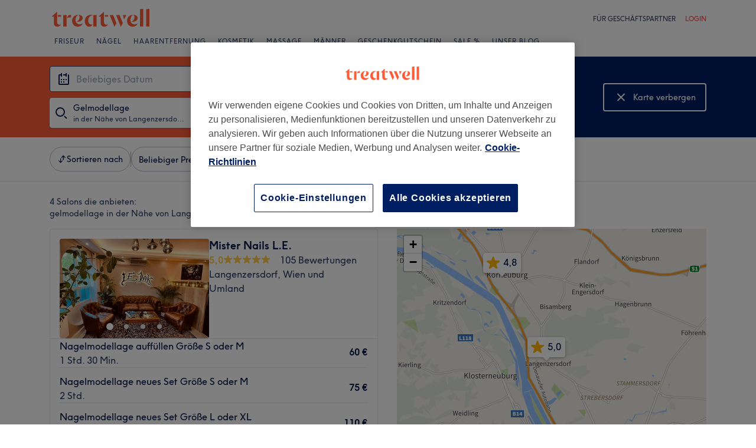

--- FILE ---
content_type: application/x-javascript
request_url: https://cdn-ukwest.onetrust.com/consent/2ad0dca3-0104-4cab-b82d-1b34982cca07/e1af572c-b88a-4cb0-acf7-a78000457362/de.json
body_size: 44137
content:
{"DomainData":{"pclifeSpanYr":"Jahr","pclifeSpanYrs":"Jahre","pclifeSpanSecs":"Einige Sekunden","pclifeSpanWk":"Woche","pclifeSpanWks":"Wochen","pccontinueWithoutAcceptText":"Fortfahren ohne Akzeptieren","pccloseButtonType":"Icon","MainText":"Datenschutz-Präferenz-Center","MainInfoText":"Wenn Sie eine beliebige Website zu besuchen, kann es speichern oder Abrufen von Informationen auf Ihrem Browser, meist in Form von Cookies. Diese Informationen können über Sie, Ihre Vorlieben oder Ihr Gerät sein und wird vor allem verwendet, um die Arbeit vor Ort machen, wie Sie es erwarten. Die Informationen in der Regel nicht direkt identifizieren, aber es Sie eine personalisierte Web-Erfahrung geben kann.Weil wir respektieren Ihr Recht auf Privatsphäre, können Sie nicht auf einige Arten von Cookies zulassen. Klicken Sie auf die andere Kategorie Überschriften, um unsere Standardeinstellungen mehr zu erfahren und zu ändern. Allerdings blockiert einige Arten von Cookies kann Einfluss auf Ihre Erfahrung der Website und der Dienstleistungen, die wir sind in der Lage zu bieten.","AboutText":"Cookie-Bestimmungen","AboutCookiesText":"Ihre Privatsphäre","ConfirmText":"Alle zulassen","AllowAllText":"Einstellungen speichern","CookiesUsedText":"Verwendete Cookies","CookiesDescText":"Beschreibung","AboutLink":"/info/datenschutz/","ActiveText":"Aktiv","AlwaysActiveText":"Immer aktiv","AlwaysInactiveText":"Always Inactive","PCShowAlwaysActiveToggle":true,"AlertNoticeText":"Wir verwenden eigene Cookies und Cookies von Dritten, um Inhalte und Anzeigen zu personalisieren, Medienfunktionen bereitzustellen und unseren Datenverkehr zu analysieren. Wir geben auch Informationen über die Nutzung unserer Webseite an unsere Partner für soziale Medien, Werbung und Analysen weiter.<a class=\"ot-cookie-policy-link\" href=/info/datenschutz/>Cookie-Richtlinien</a>","AlertCloseText":"Schließen","AlertMoreInfoText":"Cookie-Einstellungen","CookieSettingButtonText":"Cookie-Einstellungen","AlertAllowCookiesText":"Alle Cookies akzeptieren","CloseShouldAcceptAllCookies":false,"LastReconsentDate":null,"BannerTitle":"","ForceConsent":true,"BannerPushesDownPage":false,"InactiveText":"Inaktiv","CookiesText":"Cookies","CategoriesText":"Cookie-Untergruppe","IsLifespanEnabled":false,"LifespanText":"Gültigkeitsdauer","VendorLevelOptOut":false,"HasScriptArchive":false,"BannerPosition":"default","PreferenceCenterPosition":"default","PreferenceCenterConfirmText":"Meine Auswahl bestätigen","VendorListText":"Liste von IAB-Lieferanten","ThirdPartyCookieListText":"Cookie-Details","PreferenceCenterManagePreferencesText":"Einwilligungspräferenzen verwalten","PreferenceCenterMoreInfoScreenReader":"Wird in neuer Registerkarte geöffnet","CookieListTitle":"Cookie-Liste","CookieListDescription":"Ein Cookie ist ein kleines Datenpaket (Textdatei), das Ihr Browser auf Anweisung einer besuchten Website auf Ihrem Gerät speichert, um sich Informationen über Sie zu „merken“, wie etwa Ihre Spracheinstellungen oder Anmeldeinformationen. Diese Cookies werden von uns gesetzt und als Erstanbieter-Cookies bezeichnet. Wir verwenden auch Drittanbieter-Cookies, welche von einer anderen Domäne als die der von Ihnen besuchten Website stammen. Wie verwenden diese Cookies zur Unterstützung unserer Werbe- und Marketingmaßnahmen. Insbesondere verwenden wir Cookies und andere Tracker-Technologien für die folgenden Zwecke:","Groups":[{"ShowInPopup":true,"ShowInPopupNonIAB":true,"ShowSDKListLink":true,"Order":"1","OptanonGroupId":"C0001","Parent":"","ShowSubgroup":true,"ShowSubGroupDescription":true,"ShowSubgroupToggle":false,"AlwaysShowCategory":false,"GroupDescription":"Diese Cookies sind zur Funktion der Website erforderlich und können in Ihren Systemen nicht deaktiviert werden. In der Regel werden diese Cookies nur als Reaktion auf von Ihnen getätigte Aktionen gesetzt, die einer Dienstanforderung entsprechen, wie etwa dem Festlegen Ihrer Datenschutzeinstellungen, dem Anmelden oder dem Ausfüllen von Formularen. Sie können Ihren Browser so einstellen, dass diese Cookies blockiert oder Sie über diese Cookies benachrichtigt werden. Einige Bereiche der Website funktionieren dann aber nicht. Diese Cookies speichern keine personenbezogenen Daten.","GroupDescriptionOTT":"Diese Cookies sind zur Funktion der Website erforderlich und können in Ihren Systemen nicht deaktiviert werden. In der Regel werden diese Cookies nur als Reaktion auf von Ihnen getätigte Aktionen gesetzt, die einer Dienstanforderung entsprechen, wie etwa dem Festlegen Ihrer Datenschutzeinstellungen, dem Anmelden oder dem Ausfüllen von Formularen. Sie können Ihren Browser so einstellen, dass diese Cookies blockiert oder Sie über diese Cookies benachrichtigt werden. Einige Bereiche der Website funktionieren dann aber nicht. Diese Cookies speichern keine personenbezogenen Daten.","GroupNameMobile":"Unbedingt erforderliche Cookies","GroupNameOTT":"Unbedingt erforderliche Cookies","GroupName":"Unbedingt erforderliche Cookies","IsIabPurpose":false,"GeneralVendorsIds":[],"FirstPartyCookies":[{"id":"0191e39f-0218-7c48-bcba-d60dec506813","Name":"OptanonAlertBoxClosed","Host":"treatwell.at","IsSession":false,"Length":"29","description":"Wir nutzen als Consent Management Provider (“CMP”) den Anbieter OneTrust LLC, 1200 Abernathy Rd NE, Building 600, Atlanta, GA 30328 United States. Das CMP kommt auf unseren Websites zum Einsatz, um Einwilligungen für die Verarbeitung Ihrer Endgeräteinformationen und personenbezogenen Daten mittels Cookies oder ähnlicher Trackingtechnologien abzufragen. Sie haben mithilfe des CMP die Möglichkeit, der Verarbeitung Ihrer Endgeräteinformationen und personenbezogenen Daten mittels Cookies oder sonstige Tracking-Technologien zu den im CMP aufgeführten Zwecken zuzustimmen oder abzulehnen. Solche Verarbeitungszwecke können etwa die Einbindung externer Elemente, Einbindung von Streaming-Inhalten, statistische Analyse, Reichweitenmessung, individualisierte Produktempfehlungen und individualisierte Werbung sein. Zweck der Nutzung des CMP ist es, unseren Besuchern die Wahl über das Setzen von Cookies und ähnlichen Funktionalitäten zu ermöglichen. Hierfür ist es auch erforderlich ihre personenbezogenen Daten sowie Informationen der verwendeten Endgeräte zu erfassen und zu verarbeiten. Dabei werden Ihre Daten auch an OneTrust übersendet. Rechtsgrundlage für die Verarbeitung ist Art. 6 Abs. 1 S. 1 lit. c) DSGVO i.V.m. Art. 7 Abs. 1 DSGVO, soweit die Verarbeitung zur Erfüllung der gesetzlich normierten Nachweispflichten für die Erteilung einer Einwilligung dient. Im Übrigen ist Art. 6 Abs. 1 S. 1 lit. f) DSGVO die einschlägige Rechtsgrundlage. Unsere berechtigten Interessen an der Verarbeitung liegen in der Speicherung der Nutzereinstellungen und Präferenzen in Bezug auf den Einsatz von Cookies und der Auswertung der Einwilligungsquoten. Nähere Informationen zur Umsetzung der Anforderungen aus der DSGVO durch OneTrust finden Sie unter: \nhttps://www.onetrust.com/blog/gdpr-compliance/","thirdPartyDescription":null,"patternKey":null,"thirdPartyKey":"","firstPartyKey":"CookieOptanonAlertBoxClosed","DurationType":1,"category":null,"isThirdParty":false},{"id":"3a850adf-e6c1-49de-9801-a5793d025261","Name":"_dc_gtm_UA-xxxxxxxx","Host":"treatwell.at","IsSession":false,"Length":"0","description":"Dieses Cookie ist mit Websites verknüpft, die Google Tag Manager verwenden, um andere Skripte und Code in eine Seite zu laden.  Wenn es verwendet wird, kann es als unbedingt notwendig angesehen werden, da ohne sie andere Skripte möglicherweise nicht richtig funktionieren. Das Ende des Namens ist eine eindeutige Nummer, die auch eine Kennung für ein zugeordnetes Google Analytics-Konto ist.","thirdPartyDescription":"This cookie is associated with sites using Google Tag Manager to load other scripts and code into a page.  Where it is used it may be regarded as Strictly Necessary as without it, other scripts may not function correctly. The end of the name is a unique number which is also an identifier for an associated Google Analytics account.","patternKey":"_dc_gtm_UA-","thirdPartyKey":"Pattern|_dc_gtm_UA-","firstPartyKey":"Pattern|_dc_gtm_UA-","DurationType":1,"category":null,"isThirdParty":false},{"id":"be345a21-44d8-4783-9ac9-9dd48f5733e5","Name":"session","Host":"www.treatwell.at","IsSession":false,"Length":"0","description":"This cookie is typically used to maintain an anonymized user session by the server.","thirdPartyDescription":null,"patternKey":null,"thirdPartyKey":"","firstPartyKey":"Cookiesession","DurationType":1,"category":null,"isThirdParty":false},{"id":"6b646fc0-ed77-4065-b2d5-7532b71060b0","Name":"sessionID","Host":"www.treatwell.at","IsSession":false,"Length":"0","description":"This is a very generic cookie name that may have different purposes on different sites, but generally it will be some kind of anonymous session identifier.","thirdPartyDescription":null,"patternKey":null,"thirdPartyKey":"","firstPartyKey":"CookiesessionID","DurationType":1,"category":null,"isThirdParty":false},{"id":"0191e39f-0218-7761-a063-cbc41b35f51f","Name":"OptanonConsent","Host":"treatwell.at","IsSession":false,"Length":"29","description":"Wir nutzen als Consent Management Provider (“CMP”) den Anbieter OneTrust LLC, 1200 Abernathy Rd NE, Building 600, Atlanta, GA 30328 United States. Das CMP kommt auf unseren Websites zum Einsatz, um Einwilligungen für die Verarbeitung Ihrer Endgeräteinformationen und personenbezogenen Daten mittels Cookies oder ähnlicher Trackingtechnologien abzufragen. Sie haben mithilfe des CMP die Möglichkeit, der Verarbeitung Ihrer Endgeräteinformationen und personenbezogenen Daten mittels Cookies oder sonstige Tracking-Technologien zu den im CMP aufgeführten Zwecken zuzustimmen oder abzulehnen. Solche Verarbeitungszwecke können etwa die Einbindung externer Elemente, Einbindung von Streaming-Inhalten, statistische Analyse, Reichweitenmessung, individualisierte Produktempfehlungen und individualisierte Werbung sein. Zweck der Nutzung des CMP ist es, unseren Besuchern die Wahl über das Setzen von Cookies und ähnlichen Funktionalitäten zu ermöglichen. Hierfür ist es auch erforderlich ihre personenbezogenen Daten sowie Informationen der verwendeten Endgeräte zu erfassen und zu verarbeiten. Dabei werden Ihre Daten auch an OneTrust übersendet. Rechtsgrundlage für die Verarbeitung ist Art. 6 Abs. 1 S. 1 lit. c) DSGVO i.V.m. Art. 7 Abs. 1 DSGVO, soweit die Verarbeitung zur Erfüllung der gesetzlich normierten Nachweispflichten für die Erteilung einer Einwilligung dient. Im Übrigen ist Art. 6 Abs. 1 S. 1 lit. f) DSGVO die einschlägige Rechtsgrundlage. Unsere berechtigten Interessen an der Verarbeitung liegen in der Speicherung der Nutzereinstellungen und Präferenzen in Bezug auf den Einsatz von Cookies und der Auswertung der Einwilligungsquoten. Nähere Informationen zur Umsetzung der Anforderungen aus der DSGVO durch OneTrust finden Sie unter: \nhttps://www.onetrust.com/blog/gdpr-compliance/","thirdPartyDescription":null,"patternKey":null,"thirdPartyKey":"","firstPartyKey":"CookieOptanonConsent","DurationType":1,"category":null,"isThirdParty":false},{"id":"4028d94b-eb24-4f54-82d7-a5fd28b16b2f","Name":"G_ENABLED_IDPS","Host":"www.treatwell.at","IsSession":false,"Length":"399","description":"Dieses Cookie wird verwendet, um sich mit einem Google-Konto sicher auf der Website anzumelden.","thirdPartyDescription":null,"patternKey":null,"thirdPartyKey":"","firstPartyKey":"CookieG_ENABLED_IDPS","DurationType":1,"category":null,"isThirdParty":false},{"id":"d7f9b144-5cd5-41fa-8e3f-0c9a68556ee8","Name":"_dc_gtm_UA-3992576-37","Host":".treatwell.at","IsSession":false,"Length":"0","description":"This cookie is associated with sites using Google Tag Manager to load other scripts and code into a page.  Where it is used it may be regarded as Strictly Necessary as without it, other scripts may not function correctly. The end of the name is a unique number which is also an identifier for an associated Google Analytics account.","thirdPartyDescription":null,"patternKey":null,"thirdPartyKey":null,"firstPartyKey":null,"DurationType":1,"category":null,"isThirdParty":false},{"id":"ae39eb8f-c4fb-4954-a66f-ef2113472416","Name":"cookietest","Host":"www.treatwell.at","IsSession":true,"Length":"0","description":"Der allgemeine Cookiename kann eine Reihe unterschiedlicher Herkunft haben.  Wenn dies first party und ein Session-Cookie ist, ist es am ehesten mit der Überprüfung zu tun, ob der Browser so eingestellt ist, dass Cookies blockiert oder zugelassen werden.","thirdPartyDescription":"Common cookie name could have a number of different origins.  Where this is first party and a session cookie, its most likely to do with checking to see if the browser is set to block or allow cookies.","patternKey":"cookietest","thirdPartyKey":"Pattern|cookietest","firstPartyKey":"Cookiecookietest,Pattern|cookietest","DurationType":1,"category":null,"isThirdParty":false}],"Hosts":[{"HostName":"code.jquery.com","DisplayName":"code.jquery.com","HostId":"H97","Description":"","PrivacyPolicy":"","Cookies":[{"id":"6842cc66-0a78-4e58-bd2f-3855ad815e42","Name":"OptanonConsent","Host":"code.jquery.com","IsSession":false,"Length":"365","description":"Wir nutzen als Consent Management Provider (“CMP”) den Anbieter OneTrust LLC, 1200 Abernathy Rd NE, Building 600, Atlanta, GA 30328 United States. Das CMP kommt auf unseren Websites zum Einsatz, um Einwilligungen für die Verarbeitung Ihrer Endgeräteinformationen und personenbezogenen Daten mittels Cookies oder ähnlicher Trackingtechnologien abzufragen. Sie haben mithilfe des CMP die Möglichkeit, der Verarbeitung Ihrer Endgeräteinformationen und personenbezogenen Daten mittels Cookies oder sonstige Tracking-Technologien zu den im CMP aufgeführten Zwecken zuzustimmen oder abzulehnen. Solche Verarbeitungszwecke können etwa die Einbindung externer Elemente, Einbindung von Streaming-Inhalten, statistische Analyse, Reichweitenmessung, individualisierte Produktempfehlungen und individualisierte Werbung sein. Zweck der Nutzung des CMP ist es, unseren Besuchern die Wahl über das Setzen von Cookies und ähnlichen Funktionalitäten zu ermöglichen. Hierfür ist es auch erforderlich ihre personenbezogenen Daten sowie Informationen der verwendeten Endgeräte zu erfassen und zu verarbeiten. Dabei werden Ihre Daten auch an OneTrust übersendet. Rechtsgrundlage für die Verarbeitung ist Art. 6 Abs. 1 S. 1 lit. c) DSGVO i.V.m. Art. 7 Abs. 1 DSGVO, soweit die Verarbeitung zur Erfüllung der gesetzlich normierten Nachweispflichten für die Erteilung einer Einwilligung dient. Im Übrigen ist Art. 6 Abs. 1 S. 1 lit. f) DSGVO die einschlägige Rechtsgrundlage. Unsere berechtigten Interessen an der Verarbeitung liegen in der Speicherung der Nutzereinstellungen und Präferenzen in Bezug auf den Einsatz von Cookies und der Auswertung der Einwilligungsquoten. Nähere Informationen zur Umsetzung der Anforderungen aus der DSGVO durch OneTrust finden Sie unter: \nhttps://www.onetrust.com/blog/gdpr-compliance/","thirdPartyDescription":"Wir nutzen als Consent Management Provider (“CMP”) den Anbieter OneTrust LLC, 1200 Abernathy Rd NE, Building 600, Atlanta, GA 30328 United States. Das CMP kommt auf unseren Websites zum Einsatz, um Einwilligungen für die Verarbeitung Ihrer Endgeräteinformationen und personenbezogenen Daten mittels Cookies oder ähnlicher Trackingtechnologien abzufragen. Sie haben mithilfe des CMP die Möglichkeit, der Verarbeitung Ihrer Endgeräteinformationen und personenbezogenen Daten mittels Cookies oder sonstige Tracking-Technologien zu den im CMP aufgeführten Zwecken zuzustimmen oder abzulehnen. Solche Verarbeitungszwecke können etwa die Einbindung externer Elemente, Einbindung von Streaming-Inhalten, statistische Analyse, Reichweitenmessung, individualisierte Produktempfehlungen und individualisierte Werbung sein. Zweck der Nutzung des CMP ist es, unseren Besuchern die Wahl über das Setzen von Cookies und ähnlichen Funktionalitäten zu ermöglichen. Hierfür ist es auch erforderlich ihre personenbezogenen Daten sowie Informationen der verwendeten Endgeräte zu erfassen und zu verarbeiten. Dabei werden Ihre Daten auch an OneTrust übersendet. Rechtsgrundlage für die Verarbeitung ist Art. 6 Abs. 1 S. 1 lit. c) DSGVO i.V.m. Art. 7 Abs. 1 DSGVO, soweit die Verarbeitung zur Erfüllung der gesetzlich normierten Nachweispflichten für die Erteilung einer Einwilligung dient. Im Übrigen ist Art. 6 Abs. 1 S. 1 lit. f) DSGVO die einschlägige Rechtsgrundlage. Unsere berechtigten Interessen an der Verarbeitung liegen in der Speicherung der Nutzereinstellungen und Präferenzen in Bezug auf den Einsatz von Cookies und der Auswertung der Einwilligungsquoten. Nähere Informationen zur Umsetzung der Anforderungen aus der DSGVO durch OneTrust finden Sie unter: \nhttps://www.onetrust.com/blog/gdpr-compliance/","patternKey":null,"thirdPartyKey":"","firstPartyKey":"CookieOptanonConsent","DurationType":1,"category":null,"isThirdParty":false},{"id":"638ada02-d096-4150-9dce-137a6cc0516f","Name":"OptanonAlertBoxClosed","Host":"code.jquery.com","IsSession":false,"Length":"365","description":"Wir nutzen als Consent Management Provider (“CMP”) den Anbieter OneTrust LLC, 1200 Abernathy Rd NE, Building 600, Atlanta, GA 30328 United States. Das CMP kommt auf unseren Websites zum Einsatz, um Einwilligungen für die Verarbeitung Ihrer Endgeräteinformationen und personenbezogenen Daten mittels Cookies oder ähnlicher Trackingtechnologien abzufragen. Sie haben mithilfe des CMP die Möglichkeit, der Verarbeitung Ihrer Endgeräteinformationen und personenbezogenen Daten mittels Cookies oder sonstige Tracking-Technologien zu den im CMP aufgeführten Zwecken zuzustimmen oder abzulehnen. Solche Verarbeitungszwecke können etwa die Einbindung externer Elemente, Einbindung von Streaming-Inhalten, statistische Analyse, Reichweitenmessung, individualisierte Produktempfehlungen und individualisierte Werbung sein. Zweck der Nutzung des CMP ist es, unseren Besuchern die Wahl über das Setzen von Cookies und ähnlichen Funktionalitäten zu ermöglichen. Hierfür ist es auch erforderlich ihre personenbezogenen Daten sowie Informationen der verwendeten Endgeräte zu erfassen und zu verarbeiten. Dabei werden Ihre Daten auch an OneTrust übersendet. Rechtsgrundlage für die Verarbeitung ist Art. 6 Abs. 1 S. 1 lit. c) DSGVO i.V.m. Art. 7 Abs. 1 DSGVO, soweit die Verarbeitung zur Erfüllung der gesetzlich normierten Nachweispflichten für die Erteilung einer Einwilligung dient. Im Übrigen ist Art. 6 Abs. 1 S. 1 lit. f) DSGVO die einschlägige Rechtsgrundlage. Unsere berechtigten Interessen an der Verarbeitung liegen in der Speicherung der Nutzereinstellungen und Präferenzen in Bezug auf den Einsatz von Cookies und der Auswertung der Einwilligungsquoten. Nähere Informationen zur Umsetzung der Anforderungen aus der DSGVO durch OneTrust finden Sie unter: \nhttps://www.onetrust.com/blog/gdpr-compliance/","thirdPartyDescription":"Wir nutzen als Consent Management Provider (“CMP”) den Anbieter OneTrust LLC, 1200 Abernathy Rd NE, Building 600, Atlanta, GA 30328 United States. Das CMP kommt auf unseren Websites zum Einsatz, um Einwilligungen für die Verarbeitung Ihrer Endgeräteinformationen und personenbezogenen Daten mittels Cookies oder ähnlicher Trackingtechnologien abzufragen. Sie haben mithilfe des CMP die Möglichkeit, der Verarbeitung Ihrer Endgeräteinformationen und personenbezogenen Daten mittels Cookies oder sonstige Tracking-Technologien zu den im CMP aufgeführten Zwecken zuzustimmen oder abzulehnen. Solche Verarbeitungszwecke können etwa die Einbindung externer Elemente, Einbindung von Streaming-Inhalten, statistische Analyse, Reichweitenmessung, individualisierte Produktempfehlungen und individualisierte Werbung sein. Zweck der Nutzung des CMP ist es, unseren Besuchern die Wahl über das Setzen von Cookies und ähnlichen Funktionalitäten zu ermöglichen. Hierfür ist es auch erforderlich ihre personenbezogenen Daten sowie Informationen der verwendeten Endgeräte zu erfassen und zu verarbeiten. Dabei werden Ihre Daten auch an OneTrust übersendet. Rechtsgrundlage für die Verarbeitung ist Art. 6 Abs. 1 S. 1 lit. c) DSGVO i.V.m. Art. 7 Abs. 1 DSGVO, soweit die Verarbeitung zur Erfüllung der gesetzlich normierten Nachweispflichten für die Erteilung einer Einwilligung dient. Im Übrigen ist Art. 6 Abs. 1 S. 1 lit. f) DSGVO die einschlägige Rechtsgrundlage. Unsere berechtigten Interessen an der Verarbeitung liegen in der Speicherung der Nutzereinstellungen und Präferenzen in Bezug auf den Einsatz von Cookies und der Auswertung der Einwilligungsquoten. Nähere Informationen zur Umsetzung der Anforderungen aus der DSGVO durch OneTrust finden Sie unter: \nhttps://www.onetrust.com/blog/gdpr-compliance/","patternKey":null,"thirdPartyKey":"","firstPartyKey":"CookieOptanonAlertBoxClosed","DurationType":1,"category":null,"isThirdParty":false}]},{"HostName":"cdn1.treatwell.net","DisplayName":"cdn1.treatwell.net","HostId":"H112","Description":"","PrivacyPolicy":"","Cookies":[{"id":"b73c2488-6019-4bf2-9270-0440e1caa1b1","Name":"OptanonConsent","Host":"cdn1.treatwell.net","IsSession":true,"Length":"0","description":"Wir nutzen als Consent Management Provider (“CMP”) den Anbieter OneTrust LLC, 1200 Abernathy Rd NE, Building 600, Atlanta, GA 30328 United States. Das CMP kommt auf unseren Websites zum Einsatz, um Einwilligungen für die Verarbeitung Ihrer Endgeräteinformationen und personenbezogenen Daten mittels Cookies oder ähnlicher Trackingtechnologien abzufragen. Sie haben mithilfe des CMP die Möglichkeit, der Verarbeitung Ihrer Endgeräteinformationen und personenbezogenen Daten mittels Cookies oder sonstige Tracking-Technologien zu den im CMP aufgeführten Zwecken zuzustimmen oder abzulehnen. Solche Verarbeitungszwecke können etwa die Einbindung externer Elemente, Einbindung von Streaming-Inhalten, statistische Analyse, Reichweitenmessung, individualisierte Produktempfehlungen und individualisierte Werbung sein. Zweck der Nutzung des CMP ist es, unseren Besuchern die Wahl über das Setzen von Cookies und ähnlichen Funktionalitäten zu ermöglichen. Hierfür ist es auch erforderlich ihre personenbezogenen Daten sowie Informationen der verwendeten Endgeräte zu erfassen und zu verarbeiten. Dabei werden Ihre Daten auch an OneTrust übersendet. Rechtsgrundlage für die Verarbeitung ist Art. 6 Abs. 1 S. 1 lit. c) DSGVO i.V.m. Art. 7 Abs. 1 DSGVO, soweit die Verarbeitung zur Erfüllung der gesetzlich normierten Nachweispflichten für die Erteilung einer Einwilligung dient. Im Übrigen ist Art. 6 Abs. 1 S. 1 lit. f) DSGVO die einschlägige Rechtsgrundlage. Unsere berechtigten Interessen an der Verarbeitung liegen in der Speicherung der Nutzereinstellungen und Präferenzen in Bezug auf den Einsatz von Cookies und der Auswertung der Einwilligungsquoten. Nähere Informationen zur Umsetzung der Anforderungen aus der DSGVO durch OneTrust finden Sie unter: \nhttps://www.onetrust.com/blog/gdpr-compliance/","thirdPartyDescription":"Wir nutzen als Consent Management Provider (“CMP”) den Anbieter OneTrust LLC, 1200 Abernathy Rd NE, Building 600, Atlanta, GA 30328 United States. Das CMP kommt auf unseren Websites zum Einsatz, um Einwilligungen für die Verarbeitung Ihrer Endgeräteinformationen und personenbezogenen Daten mittels Cookies oder ähnlicher Trackingtechnologien abzufragen. Sie haben mithilfe des CMP die Möglichkeit, der Verarbeitung Ihrer Endgeräteinformationen und personenbezogenen Daten mittels Cookies oder sonstige Tracking-Technologien zu den im CMP aufgeführten Zwecken zuzustimmen oder abzulehnen. Solche Verarbeitungszwecke können etwa die Einbindung externer Elemente, Einbindung von Streaming-Inhalten, statistische Analyse, Reichweitenmessung, individualisierte Produktempfehlungen und individualisierte Werbung sein. Zweck der Nutzung des CMP ist es, unseren Besuchern die Wahl über das Setzen von Cookies und ähnlichen Funktionalitäten zu ermöglichen. Hierfür ist es auch erforderlich ihre personenbezogenen Daten sowie Informationen der verwendeten Endgeräte zu erfassen und zu verarbeiten. Dabei werden Ihre Daten auch an OneTrust übersendet. Rechtsgrundlage für die Verarbeitung ist Art. 6 Abs. 1 S. 1 lit. c) DSGVO i.V.m. Art. 7 Abs. 1 DSGVO, soweit die Verarbeitung zur Erfüllung der gesetzlich normierten Nachweispflichten für die Erteilung einer Einwilligung dient. Im Übrigen ist Art. 6 Abs. 1 S. 1 lit. f) DSGVO die einschlägige Rechtsgrundlage. Unsere berechtigten Interessen an der Verarbeitung liegen in der Speicherung der Nutzereinstellungen und Präferenzen in Bezug auf den Einsatz von Cookies und der Auswertung der Einwilligungsquoten. Nähere Informationen zur Umsetzung der Anforderungen aus der DSGVO durch OneTrust finden Sie unter: \nhttps://www.onetrust.com/blog/gdpr-compliance/","patternKey":null,"thirdPartyKey":"","firstPartyKey":"CookieOptanonConsent","DurationType":1,"category":null,"isThirdParty":false}]},{"HostName":"m.stripe.com","DisplayName":"m.stripe.com","HostId":"H50","Description":"","PrivacyPolicy":"","Cookies":[{"id":"2643bacd-5d89-4740-99f2-7c73efedc364","Name":"m","Host":"m.stripe.com","IsSession":false,"Length":"399","description":"This domain is associated with Stripe, a company that provides payment processing software and application programming interfaces for e-commerce websites and mobile applications.","thirdPartyDescription":"This domain is associated with Stripe, a company that provides payment processing software and application programming interfaces for e-commerce websites and mobile applications.","patternKey":null,"thirdPartyKey":"Cookie|m.stripe.com","firstPartyKey":"Cookiem","DurationType":1,"category":null,"isThirdParty":false}]}],"PurposeId":"9F4AB751-D221-40C7-9D1A-F9DBC308098F","CustomGroupId":"C0001","GroupId":"4f1d977a-7268-4461-a161-759a3cd68111","Status":"always active","IsDntEnabled":false,"Type":"COOKIE","DescriptionLegal":"","IabIllustrations":[],"HasLegIntOptOut":false,"HasConsentOptOut":true,"IsGpcEnabled":false,"VendorServices":null,"TrackingTech":null},{"ShowInPopup":true,"ShowInPopupNonIAB":true,"ShowSDKListLink":true,"Order":"2","OptanonGroupId":"C0002","Parent":"","ShowSubgroup":true,"ShowSubGroupDescription":true,"ShowSubgroupToggle":false,"AlwaysShowCategory":false,"GroupDescription":"Diese Cookies ermöglichen es uns, Besuche und Verkehrsquellen zu zählen, damit wir die Leistung unserer Website messen und verbessern können. Sie unterstützen uns bei der Beantwortung der Fragen, welche Seiten am beliebtesten sind, welche am wenigsten genutzt werden und wie sich Besucher auf der Website bewegen. Alle von diesen Cookies erfassten Informationen werden aggregiert und sind deshalb anonym. Wenn Sie diese Cookies nicht zulassen, können wir nicht wissen, wann Sie unsere Website besucht haben.","GroupDescriptionOTT":"Diese Cookies ermöglichen es uns, Besuche und Verkehrsquellen zu zählen, damit wir die Leistung unserer Website messen und verbessern können. Sie unterstützen uns bei der Beantwortung der Fragen, welche Seiten am beliebtesten sind, welche am wenigsten genutzt werden und wie sich Besucher auf der Website bewegen. Alle von diesen Cookies erfassten Informationen werden aggregiert und sind deshalb anonym. Wenn Sie diese Cookies nicht zulassen, können wir nicht wissen, wann Sie unsere Website besucht haben.","GroupNameMobile":"Leistungs-Cookies","GroupNameOTT":"Leistungs-Cookies","GroupName":"Leistungs-Cookies","IsIabPurpose":false,"GeneralVendorsIds":[],"FirstPartyCookies":[{"id":"65b0386e-4ecc-41fa-97ef-ad5e27baaa82","Name":"_vis_opt_test_cookie","Host":"treatwell.at","IsSession":true,"Length":"0","description":"Dieser Cookie-Name wird dem Produkt Visual Website Optimiser von Wingify mit Sitz in den USA zugeordnet. Das Tool hilft Websitebesitzern, die Leistung verschiedener Versionen von Webseiten zu messen. Dieses Cookie testet, ob der Browser so eingestellt ist, dass Cookies zugelassen werden.","thirdPartyDescription":null,"patternKey":null,"thirdPartyKey":"","firstPartyKey":"Cookie_vis_opt_test_cookie","DurationType":1,"category":null,"isThirdParty":false},{"id":"1058c450-dfe7-4cde-bd48-ae1b21583013","Name":"_vwo_sn","Host":"treatwell.at","IsSession":false,"Length":"0","description":"Dieses Cookie wird mit dem Produkt Visual Website Optimiser von Wingify verknüpft. Das Tool hilft Websitebesitzern, die Leistung verschiedener Versionen von Webseiten zu messen.","thirdPartyDescription":null,"patternKey":null,"thirdPartyKey":"","firstPartyKey":"Cookie_vwo_sn","DurationType":1,"category":null,"isThirdParty":false},{"id":"4ac46b09-b5c5-4d59-876a-cfd296f761cf","Name":"__utmz","Host":"treatwell.at","IsSession":false,"Length":"182","description":"Dies ist einer der vier Haupt-Cookies, die vom Google Analytics-Dienst gesetzt werden, der es Website-Besitzern ermöglicht, das Besucherverhalten zu verfolgen, gemessen an der Website-Leistung. Dieses Cookie identifiziert die Quelle des Datenverkehrs auf der Website - so kann Google Analytics den Websitebesitzern mitteilen, woher die Besucher kommen, wenn sie auf der Website ankommen. Das Cookie hat eine Lebensdauer von 6 Monaten und wird jedes Mal aktualisiert, wenn Daten an Google Analytics gesendet werden.","thirdPartyDescription":null,"patternKey":null,"thirdPartyKey":"","firstPartyKey":"Cookie__utmz","DurationType":1,"category":null,"isThirdParty":false},{"id":"0193b3bb-efeb-7268-9157-d1c2b546351d","Name":"_gax","Host":"treatwell.at","IsSession":false,"Length":"399","description":"This cookie is used to distinguish unique users by assigning a randomly generated number as a client identifier.","thirdPartyDescription":"This cookie is used to distinguish unique users by assigning a randomly generated number as a client identifier.","patternKey":"_ga","thirdPartyKey":"Pattern|_ga","firstPartyKey":"Pattern|_ga","DurationType":1,"category":null,"isThirdParty":false},{"id":"f9445987-b49b-45d3-bc57-406ec8d9f465","Name":"_uetvid","Host":"treatwell.at","IsSession":false,"Length":"389","description":"Dies ist ein Cookie, das von Microsoft Bing Ads verwendet wird und ein Tracking-Cookie ist. Es ermöglicht uns, mit einem Benutzer zu interagieren, der zuvor unsere Website besucht hat.","thirdPartyDescription":null,"patternKey":null,"thirdPartyKey":"","firstPartyKey":"Cookie_uetvid","DurationType":1,"category":null,"isThirdParty":false},{"id":"84b7912e-71c0-4324-ab5b-1e8d225caf42","Name":"_vwo_ds","Host":"treatwell.at","IsSession":false,"Length":"29","description":"Dieses Cookie wird mit dem Produkt Visual Website Optimiser von Wingify verknüpft. Das Tool hilft Websitebesitzern, die Leistung verschiedener Versionen von Webseiten zu messen.","thirdPartyDescription":null,"patternKey":null,"thirdPartyKey":"","firstPartyKey":"Cookie_vwo_ds","DurationType":1,"category":null,"isThirdParty":false},{"id":"b2e2413b-0038-4199-8562-99b09a1cec85","Name":"_ga_xxxxxxxxxx","Host":"treatwell.at","IsSession":false,"Length":"399","description":"NAUsed by Google Analytics to identify and track an individual session with your device.","thirdPartyDescription":"Used by Google Analytics to identify and track an individual session with your device.","patternKey":"_ga_","thirdPartyKey":"Pattern|_ga_","firstPartyKey":"Cookie_ga_xxxxxxxxxx,Pattern|_ga_","DurationType":1,"category":null,"isThirdParty":false},{"id":"56ad3e2d-b301-406d-bd7b-989ec8729937","Name":"__utma","Host":"treatwell.at","IsSession":false,"Length":"399","description":"Dies ist einer der vier Haupt-Cookies, die vom Google Analytics-Dienst gesetzt werden, der es Website-Besitzern ermöglicht, das Besucherverhalten zu verfolgen und die Website-Performance zu messen. Dieses Cookie dauert standardmäßig 2 Jahre und unterscheidet zwischen Benutzern und Sitzungen. Es verwendet, um neue und wiederkehrende Besucherstatistiken zu berechnen. Das Cookie wird jedes Mal aktualisiert, wenn Daten an Google Analytics gesendet werden. Die Lebensdauer des Cookies kann von Website-Besitzern angepasst werden.","thirdPartyDescription":null,"patternKey":null,"thirdPartyKey":"","firstPartyKey":"Cookie__utma","DurationType":1,"category":null,"isThirdParty":false},{"id":"b20c4fc8-eaf0-4ac3-b386-94db44caba8f","Name":"__utmc","Host":"treatwell.at","IsSession":true,"Length":"0","description":"Dies ist einer der vier Haupt-Cookies, die vom Google Analytics-Dienst gesetzt werden, der es Website-Besitzern ermöglicht, das Besucherverhalten zu verfolgen und die Website-Performance zu messen. Es wird nicht auf den meisten Websites verwendet, ist aber so eingestellt, dass die Interoperabilität mit der älteren Version von Google Analytics-Code, der als Urchin bekannt ist, aktiviert wird.  In dieser älteren Version wurde dies in Kombination mit dem __utmb-Cookie verwendet, um neue Sitzungen/Besuche für wiederkehrende Besucher zu identifizieren.\r\nBei Verwendung durch Google Analytics handelt es sich immer um ein Session-Cookie, das zerstört wird, wenn der Nutzer seinen Browser schließt. Wenn es als persistentes Cookie angesehen wird, ist es daher wahrscheinlich eine andere Technologie, die das Cookie setzt.","thirdPartyDescription":null,"patternKey":null,"thirdPartyKey":"","firstPartyKey":"Cookie__utmc","DurationType":1,"category":null,"isThirdParty":false},{"id":"6303ead5-ea9b-45b7-bb7b-7db8dfde91c8","Name":"_vwo_uuid_v2","Host":"treatwell.at","IsSession":false,"Length":"365","description":"Dieser Cookie-Name wird dem Produkt Visual Website Optimiser von Wingify mit Sitz in den USA zugeordnet. Das Tool hilft Websitebesitzern, die Leistung verschiedener Versionen von Webseiten zu messen. Dieses Cookie stellt sicher, dass ein Besucher immer die gleiche Version einer Seite sieht und verwendet wird, um das Verhalten zu verfolgen, um die Leistung verschiedener Seitenversionen zu messen.","thirdPartyDescription":"This cookie is created for each cross-domain campaign. It generates a unique ID for each visitor and is used for report segmentation in VWO (ICA's optimization tool).","patternKey":"_vwo_uuid_","thirdPartyKey":"Pattern|_vwo_uuid_","firstPartyKey":"Cookie_vwo_uuid_v2","DurationType":1,"category":null,"isThirdParty":false},{"id":"4f111db1-3f26-4451-a321-f926fd3dd993","Name":"_gat_UA-nnnnnnn-nn","Host":"treatwell.at","IsSession":false,"Length":"0","description":"Dies ist ein von Google Analytics festgelegtes Mustertyp-Cookie, bei dem das Musterelement auf dem Namen die eindeutige Identitätsnummer des Kontos oder der Website enthält, auf die es sich bezieht. Es scheint eine Variation des _gat Cookies zu sein, der verwendet wird, um die Menge der datenerfassungen Daten zu begrenzen, die von Google auf Websites mit hohem Verkehrsaufkommen aufgezeichnet werden.","thirdPartyDescription":"This is a pattern type cookie set by Google Analytics, where the pattern element on the name contains the unique identity number of the account or website it relates to. It appears to be a variation of the _gat cookie which is used to limit the amount of data recorded by Google on high traffic volume websites.","patternKey":"_gat_UA-","thirdPartyKey":"Pattern|_gat_UA-","firstPartyKey":"Pattern|_gat_UA-","DurationType":1,"category":null,"isThirdParty":false},{"id":"5a05448c-0297-42d1-afda-7e94200a4f8b","Name":"_vis_opt_s","Host":"treatwell.at","IsSession":false,"Length":"99","description":"Dieser Cookie-Name wird dem Produkt Visual Website Optimiser von Wingify mit Sitz in den USA zugeordnet. Das Tool hilft Websitebesitzern, die Leistung verschiedener Versionen von Webseiten zu messen. Dieser Cookie unterscheidet zwischen neuen und wiederkehrenden Besuchern.","thirdPartyDescription":null,"patternKey":null,"thirdPartyKey":"","firstPartyKey":"Cookie_vis_opt_s","DurationType":1,"category":null,"isThirdParty":false},{"id":"d42df41f-42c6-4032-ab92-ebc1cb28fbac","Name":"_gid","Host":"treatwell.at","IsSession":false,"Length":"0","description":"Dieser Cookie-Name ist google Universal Analytics zugeordnet. Dies scheint ein neues Cookie zu sein und ab Frühjahr 2017 sind keine Informationen von Google verfügbar.  Es scheint einen eindeutigen Wert für jede besuchte Seite zu speichern und zu aktualisieren.","thirdPartyDescription":"_gid","patternKey":"_gid","thirdPartyKey":"Pattern|_gid","firstPartyKey":"Cookie_gid,Pattern|_gid","DurationType":1,"category":null,"isThirdParty":false},{"id":"e74e9e9c-5894-4922-8696-662d94281c34","Name":"_gclxxxx","Host":"treatwell.at","IsSession":false,"Length":"89","description":"Google Conversion-Tracking-Cookie","thirdPartyDescription":"Google conversion tracking cookie","patternKey":"_gclxxxx","thirdPartyKey":"Pattern|_gclxxxx","firstPartyKey":"Pattern|_gclxxxx","DurationType":1,"category":null,"isThirdParty":false},{"id":"8261c69a-e9fd-45d9-9ab1-3a91047870bb","Name":"__utmb","Host":"treatwell.at","IsSession":false,"Length":"0","description":"Dies ist einer der vier Haupt-Cookies, die vom Google Analytics-Dienst gesetzt werden, der es Website-Besitzern ermöglicht, das Besucherverhalten zu verfolgen und die Website-Performance zu messen. Dieses Cookie bestimmt neue Sitzungen und Besuche und läuft nach 30 Minuten ab. Das Cookie wird jedes Mal aktualisiert, wenn Daten an Google Analytics gesendet werden. Jede Aktivität eines Benutzers innerhalb der Lebensdauer von 30 Minuten zählt als ein einziger Besuch, auch wenn der Benutzer die Website verlässt und dann zur Website zurückkehrt. Eine Rückkehr nach 30 Minuten zählt als neuer Besuch, aber ein wiederkehrender Besucher.","thirdPartyDescription":null,"patternKey":null,"thirdPartyKey":"","firstPartyKey":"Cookie__utmb","DurationType":1,"category":null,"isThirdParty":false},{"id":"2bcb72a7-5139-47ef-94b4-b9c1373d836d","Name":"_ga_123456789","Host":"treatwell.at","IsSession":false,"Length":"399","description":"_ga","thirdPartyDescription":"_ga","patternKey":"_ga","thirdPartyKey":"Pattern|_ga","firstPartyKey":"Pattern|_ga","DurationType":1,"category":null,"isThirdParty":false},{"id":"dee6fcf8-9c79-43d7-88f6-eb204044d2a8","Name":"_vwo_uuid","Host":"treatwell.at","IsSession":false,"Length":"365","description":"Dieser Cookie-Name wird dem Produkt Visual Website Optimiser von Wingify mit Sitz in den USA zugeordnet. Das Tool hilft Websitebesitzern, die Leistung verschiedener Versionen von Webseiten zu messen. Dieses Cookie stellt sicher, dass ein Besucher immer die gleiche Version einer Seite sieht und verwendet wird, um das Verhalten zu verfolgen, um die Leistung verschiedener Seitenversionen zu messen.","thirdPartyDescription":null,"patternKey":null,"thirdPartyKey":"","firstPartyKey":"Cookie_vwo_uuid","DurationType":1,"category":null,"isThirdParty":false},{"id":"9731bb48-3f68-44d4-aecf-a4f20e83f78f","Name":"_hjAbsoluteSessionInProgress","Host":"treatwell.at","IsSession":false,"Length":"0","description":"Dieses Cookie wird von HotJar verwendet, um die erste Seitenansichtssitzung eines Benutzers zu erkennen. Dies ist ein True/False-Flag, das vom Cookie gesetzt wird.","thirdPartyDescription":null,"patternKey":null,"thirdPartyKey":"","firstPartyKey":"Cookie_hjAbsoluteSessionInProgress","DurationType":1,"category":null,"isThirdParty":false},{"id":"837be477-1983-4db9-aa2c-2a42b73b5839","Name":"_hjid","Host":"treatwell.at","IsSession":true,"Length":"0","description":"Hotjar Cookie. Dieses Cookie wird gesetzt, wenn der Kunde zum ersten Mal auf einer Seite mit dem Hotjar-Skript landet. Es wird verwendet, um die zufällige Benutzer-ID beizubehalten, die für diese Website im Browser eindeutig ist. Dadurch wird sichergestellt, dass das Verhalten bei nachfolgenden Besuchen derselben Website derselben Benutzer-ID zugeordnet wird.","thirdPartyDescription":null,"patternKey":null,"thirdPartyKey":"","firstPartyKey":"Cookie_hjid","DurationType":1,"category":null,"isThirdParty":false},{"id":"d98a8279-3e73-47bd-ac4b-337cce58feb1","Name":"optimizelyDomainTestCookie","Host":"at","IsSession":false,"Length":"109","description":"Diese Optimizely-Cookies ermöglichen es uns, verschiedene Versionen von Webseiten gleichzeitig für verschiedene Benutzer zu testen und zu verfolgen, wie Benutzer auf unserer Website navigieren. Wir verwenden diese Informationen, um neue Funktionen zu testen und die Nutzung der Website zu vereinfachen.","thirdPartyDescription":null,"patternKey":null,"thirdPartyKey":null,"firstPartyKey":null,"DurationType":1,"category":null,"isThirdParty":false},{"id":"dd49b830-a1cf-4f80-9a14-e23ce64fa9f1","Name":"_ga_M1VJVSX2T9","Host":"treatwell.at","IsSession":false,"Length":"729","description":"_ga","thirdPartyDescription":"_ga","patternKey":"_ga","thirdPartyKey":"Pattern|_ga","firstPartyKey":"Pattern|_ga","DurationType":1,"category":null,"isThirdParty":false},{"id":"91d54293-e9a0-43a7-99e2-5fa78a097948","Name":"_schn","Host":"at","IsSession":true,"Length":"0","description":"IF(_xlfn.XLOOKUP([1]FirstPartyKey!A16, [1]Sheet1!A102:A761, [1]Sheet1!B102:B761, \"No Match\") = 0, \"\", _xlfn.XLOOKUP([1]FirstPartyKey!A16, [1]Sheet1!A102:A761, [1]Sheet1!B102:B761, \"No Match\"))","thirdPartyDescription":null,"patternKey":null,"thirdPartyKey":null,"firstPartyKey":null,"DurationType":1,"category":null,"isThirdParty":false},{"id":"7fa3f4da-f21a-4d9f-a456-a2e60d89d607","Name":"_hjFirstSeen","Host":"treatwell.at","IsSession":false,"Length":"0","description":"Identifiziert die erste Sitzung eines neuen Benutzers auf einer Website, was angibt, ob Hotjar diesen Benutzer zum ersten Mal sieht oder nicht.","thirdPartyDescription":null,"patternKey":null,"thirdPartyKey":"","firstPartyKey":"Cookie_hjFirstSeen","DurationType":1,"category":null,"isThirdParty":false},{"id":"3055b6f6-8111-43e8-b9b1-eeac0c547483","Name":"optimizelyPPID","Host":"treatwell.at","IsSession":false,"Length":"365","description":"Optimierende Cookies werden verwendet, um zwei Versionen derselben Website-Seite zu vergleichen, was die Leistung der Websites verbessern kann. ","thirdPartyDescription":null,"patternKey":null,"thirdPartyKey":null,"firstPartyKey":null,"DurationType":1,"category":null,"isThirdParty":false},{"id":"f8fd5a49-9fac-47d6-a8f0-82b2e6410737","Name":"_hjSession_1821965","Host":"treatwell.at","IsSession":false,"Length":"0","description":"A cookie that holds the current session data. This ensues that subsequent requests within the session window will be attributed to the same Hotjar session.","thirdPartyDescription":"A cookie that holds the current session data. This ensues that subsequent requests within the session window will be attributed to the same Hotjar session.","patternKey":"_hjSession_","thirdPartyKey":"Pattern|_hjSession_","firstPartyKey":"Pattern|_hjSession_","DurationType":1,"category":null,"isThirdParty":false},{"id":"20723b27-f7ff-4af7-a93a-e71466636174","Name":"_ga","Host":".connect.treatwell.at","IsSession":false,"Length":"0","description":"Wir setzen den Webanalysedienst Google Analytics der Google LLC, 1600 Amphitheatre Parkway Mountain View, CA 94043, United States, ein. Verantwortliche Stelle für Nutzer in der EU/ dem EWR und der Schweiz ist Google Ireland Limited, Google Building Gordon House, 4 Barrow St, Dublin, D04 E5W5, Irland („Google“).\nGoogle Analytics verwendet Cookies, die eine Analyse der Benutzung unserer Webseiten durch Sie ermöglichen. Die mittels der Cookies erhobenen Informationen über Ihre Benutzung dieser Website werden in der Regel an einen Server von Google in den USA übertragen und dort gespeichert.\nBei Google Analytics  ist die Anonymisierung von IP-Adressen standardmäßig aktiviert. Aufgrund der IP-Anonymisierung wird Ihre IP-Adresse von Google innerhalb von Mitgliedstaaten der Europäischen Union oder in anderen Vertragsstaaten des Abkommens über den Europäischen Wirtschaftsraum gekürzt. Nur in Ausnahmefällen wird die volle IP-Adresse an einen Server von Google in den USA übertragen und dort gekürzt. Die im Rahmen von Google Analytics von Ihrem Browser übermittelte IP-Adresse wird laut Google nicht mit anderen Daten von Google zusammengeführt. \nWährend Ihres Website-Besuchs wird Ihr Nutzerverhalten in Form von „Ereignissen“ erfasst. \nEreignisse können sein: Seitenaufrufe, Erstmaliger Besuch der Website, Start der Sitzung, Ihr „Klickpfad“, Interaktion mit der Website, Scrolls (immer, wenn ein Nutzer bis zum Seitenende (90%) scrollt), Klicks auf externe Links, interne Suchanfragen, Interaktion mit Videos, Dateidownloads, gesehene / angeklickte Anzeigen, Spracheinstellung \nAußerdem wird erfasst: Ihr ungefährer Standort (Region), Ihre IP-Adresse (in gekürzter Form), technische Informationen zu Ihrem Browser und den von Ihnen genutzten Endgeräten (z.B. Spracheinstellung, Bildschirmauflösung), Ihr Internetanbieter, die Referrer-URL (über welche Website/ über welches Werbemittel Sie auf diese Website gekommen sind). \n\nGoogle wird diese Informationen benutzen, um Ihre Nutzung unserer Websites auszuwerten und um Reports über die Website-Aktivitäten zusammenzustellen. Die durch Google Analytics bereitgestellten Reports dienen der Analyse der Leistung unserer Website und des Erfolgs unserer Marketing-Kampagnen.\nDie von uns gesendeten und mit Cookies verknüpften Daten werden nach spätestens 14 Monaten automatisch gelöscht. \nNähere Informationen zu Nutzungsbedingungen von Google Analytics und zum Datenschutz bei Google finden Sie unter https://marketingplatform.google.com/about/analytics/terms/de/ und unter https://policies.google.com/?hl=de","thirdPartyDescription":null,"patternKey":null,"thirdPartyKey":null,"firstPartyKey":null,"DurationType":1,"category":null,"isThirdParty":false},{"id":"6ae2bd64-768b-402e-aa36-c3ae8f13aa92","Name":"_ga_17LD6CG7BK","Host":"treatwell.at","IsSession":false,"Length":"730","description":"_ga","thirdPartyDescription":"_ga","patternKey":"_ga","thirdPartyKey":"Pattern|_ga","firstPartyKey":"Pattern|_ga","DurationType":1,"category":null,"isThirdParty":false},{"id":"93955703-c357-452b-9652-2042c8407aec","Name":"optimizelyEndUserId","Host":".treatwell.at","IsSession":false,"Length":"0","description":"Cookie gesetzt von der Optimizely Website Optimierung plaftform. Dieses Cookie ist eine eindeutige Benutzerkennung","thirdPartyDescription":null,"patternKey":null,"thirdPartyKey":null,"firstPartyKey":null,"DurationType":1,"category":null,"isThirdParty":false},{"id":"43df88fa-b15c-4773-96c4-84226ef5045d","Name":"_hjTLDTest","Host":"treatwell.at","IsSession":true,"Length":"0","description":"Wenn das Hotjar-Skript ausgeführt wird, versuchen wir, den allgemeinsten Cookie-Pfad zu bestimmen, den wir anstelle des Seitenhostnamens verwenden sollten. Dies geschieht, damit Cookies über Subdomains hinweg geteilt werden können (sofern zutreffend). Um dies zu ermitteln, versuchen wir, das _hjTLDTest Cookie für verschiedene URL-Substring-Alternativen zu speichern, bis es fehlschlägt. Nach dieser Prüfung wird das Cookie entfernt.","thirdPartyDescription":null,"patternKey":null,"thirdPartyKey":"","firstPartyKey":"Cookie_hjTLDTest","DurationType":1,"category":null,"isThirdParty":false},{"id":"28712092-3b73-4f51-b59c-16984b5f1bdf","Name":"_vwo_referrer","Host":"treatwell.at","IsSession":false,"Length":"365","description":"Dieses Cookie wird mit dem Produkt Visual Website Optimiser von Wingify verknüpft. Das Tool hilft Websitebesitzern, die Leistung verschiedener Versionen von Webseiten zu messen.","thirdPartyDescription":null,"patternKey":null,"thirdPartyKey":"","firstPartyKey":"Cookie_vwo_referrer","DurationType":1,"category":null,"isThirdParty":false},{"id":"a97c7494-b659-4a09-9c51-1c8434a4b7e1","Name":"__utmv","Host":"treatwell.at","IsSession":false,"Length":"0","description":"Dies ist ein optionales zusätzliches Cookie, das vom Google Analytics-Dienst gesetzt wird und es Website-Besitzern ermöglicht, das Besucherverhalten zu verfolgen und die Website-Performance zu messen. Dieses Cookie wird verwendet, wenn Websitebesitzer benutzerdefinierte Variablen auf Besucherebene erstellen, um zu anpassen, was gemessen werden kann. Das Cookie wird jedes Mal aktualisiert, wenn Daten an Google Analytics gesendet werden. Es hat eine Standardlebensdauer von zwei Jahren, obwohl dies von Website-Besitzern angepasst werden kann.","thirdPartyDescription":null,"patternKey":null,"thirdPartyKey":null,"firstPartyKey":null,"DurationType":1,"category":null,"isThirdParty":false},{"id":"51ca2964-f50a-4cfd-9164-16ef25f70ac6","Name":"_ga_M0JZ6DFJJ7","Host":"treatwell.at","IsSession":false,"Length":"730","description":"_ga","thirdPartyDescription":"_ga","patternKey":"_ga","thirdPartyKey":"Pattern|_ga","firstPartyKey":"Pattern|_ga","DurationType":1,"category":null,"isThirdParty":false},{"id":"4fa9a889-59aa-4f27-9d68-3f1e70f88f41","Name":"_hjIncludedInPageviewSample","Host":"www.treatwell.at","IsSession":false,"Length":"0","description":"Dieses Cookie wird so gesetzt, dass Hotjar darüber informieren soll, ob dieser Besucher in das Datensampling einbezogen wird, das durch das Seitenansichtslimit Ihrer Website definiert ist.","thirdPartyDescription":null,"patternKey":null,"thirdPartyKey":"","firstPartyKey":"Cookie_hjIncludedInPageviewSample","DurationType":1,"category":null,"isThirdParty":false},{"id":"8c8fff02-25b8-408e-9ef9-58cbb6a80293","Name":"_hjIncludedInSample","Host":"www.treatwell.at","IsSession":true,"Length":"0","description":"Dieses Cookie ist mit Webanalysefunktionen und -diensten von Hot Jar, einem unternehmenunternehmen mit Sitz in Malta, verknüpft. Es identifiziert einen Besucher während einer einzelnen Browsersitzung eindeutig und gibt an, dass er in einem Zielgruppenbeispiel enthalten ist.","thirdPartyDescription":null,"patternKey":null,"thirdPartyKey":null,"firstPartyKey":null,"DurationType":1,"category":null,"isThirdParty":false},{"id":"3c7a5881-8d0d-43ce-a0d0-06f2c62d8202","Name":"_hjSessionUser_1821965","Host":"treatwell.at","IsSession":false,"Length":"364","description":"Hotjar cookie that is set when a user first lands on a page with the Hotjar script. It is used to persist the Hotjar User ID, unique to that site on the browser. This ensures that behavior in subsequent visits to the same site will be attributed to the same user ID.","thirdPartyDescription":"Hotjar cookie that is set when a user first lands on a page with the Hotjar script. It is used to persist the Hotjar User ID, unique to that site on the browser. This ensures that behavior in subsequent visits to the same site will be attributed to the same user ID.","patternKey":"_hjSessionUser_","thirdPartyKey":"Pattern|_hjSessionUser_","firstPartyKey":"Pattern|_hjSessionUser_","DurationType":1,"category":null,"isThirdParty":false},{"id":"e3b768b8-2b3c-46ef-8cf5-c9145151d3ba","Name":"_hjIncludedInSessionSample","Host":"www.treatwell.at","IsSession":false,"Length":"0","description":"Dieses Cookie wird so gesetzt, dass Hotjar darüber informieren soll, ob dieser Besucher in das Datensampling einbezogen wird, das durch das tägliche Sitzungslimit Ihrer Website definiert ist.","thirdPartyDescription":null,"patternKey":null,"thirdPartyKey":"","firstPartyKey":"Cookie_hjIncludedInSessionSample","DurationType":1,"category":null,"isThirdParty":false},{"id":"0ed9bb81-11be-44d6-9070-84f1ca01ae9d","Name":"_ga_THX7G9EBE3","Host":"treatwell.at","IsSession":false,"Length":"729","description":"_ga","thirdPartyDescription":"_ga","patternKey":"_ga","thirdPartyKey":"Pattern|_ga","firstPartyKey":"Pattern|_ga","DurationType":1,"category":null,"isThirdParty":false}],"Hosts":[{"HostName":"script.hotjar.com","DisplayName":"script.hotjar.com","HostId":"H69","Description":"","PrivacyPolicy":"","Cookies":[{"id":"a4447801-ecb8-411b-9a73-142791129217","Name":"_hjIncludedInSessionSample","Host":"script.hotjar.com","IsSession":false,"Length":"0","description":"Used when Hotjar has rejected the session from connecting to our WebSocket due to server overload. Applied in extremely rare situations to prevent severe performance issues.","thirdPartyDescription":"Used when Hotjar has rejected the session from connecting to our WebSocket due to server overload. Applied in extremely rare situations to prevent severe performance issues.","patternKey":null,"thirdPartyKey":"Cookie|script.hotjar.com","firstPartyKey":"Cookie_hjIncludedInSessionSample","DurationType":1,"category":null,"isThirdParty":false},{"id":"14d6a4dd-aa74-48b1-9926-3d31711a97ee","Name":"_hjIncludedInPageviewSample","Host":"script.hotjar.com","IsSession":false,"Length":"0","description":"Used when Hotjar has rejected the session from connecting to our WebSocket due to server overload. Applied in extremely rare situations to prevent severe performance issues.","thirdPartyDescription":"Used when Hotjar has rejected the session from connecting to our WebSocket due to server overload. Applied in extremely rare situations to prevent severe performance issues.","patternKey":null,"thirdPartyKey":"Cookie|script.hotjar.com","firstPartyKey":"Cookie_hjIncludedInPageviewSample","DurationType":1,"category":null,"isThirdParty":false}]}],"PurposeId":"6A4B64B5-4B69-440D-A5D8-CEF70DDC8912","CustomGroupId":"C0002","GroupId":"d175fafe-2634-4530-b402-a303727ebe95","Status":"inactive","IsDntEnabled":false,"Type":"COOKIE","DescriptionLegal":"","IabIllustrations":[],"HasLegIntOptOut":false,"HasConsentOptOut":true,"IsGpcEnabled":false,"VendorServices":null,"TrackingTech":null},{"ShowInPopup":true,"ShowInPopupNonIAB":true,"ShowSDKListLink":true,"Order":"3","OptanonGroupId":"C0003","Parent":"","ShowSubgroup":true,"ShowSubGroupDescription":true,"ShowSubgroupToggle":false,"AlwaysShowCategory":false,"GroupDescription":"Mit diesen Cookies ist die Website in der Lage, erweiterte Funktionalität und Personalisierung bereitzustellen. Sie können von uns oder von Drittanbietern gesetzt werden, deren Dienste wir auf unseren Seiten verwenden. Wenn Sie diese Cookies nicht zulassen, funktionieren einige oder alle dieser Dienste möglicherweise nicht einwandfrei.","GroupDescriptionOTT":"Mit diesen Cookies ist die Website in der Lage, erweiterte Funktionalität und Personalisierung bereitzustellen. Sie können von uns oder von Drittanbietern gesetzt werden, deren Dienste wir auf unseren Seiten verwenden. Wenn Sie diese Cookies nicht zulassen, funktionieren einige oder alle dieser Dienste möglicherweise nicht einwandfrei.","GroupNameMobile":"Funktionelle Cookies","GroupNameOTT":"Funktionelle Cookies","GroupName":"Funktionelle Cookies","IsIabPurpose":false,"GeneralVendorsIds":[],"FirstPartyCookies":[{"id":"0191e39f-0217-73f9-8edc-0fbc79390e45","Name":"ajs_anonymous_id","Host":"treatwell.at","IsSession":false,"Length":"364","description":"Diese Cookies werden in der Regel für Analytics verwendet und helfen zu zählen, wie viele Personen eine bestimmte Website besuchen, indem Sie nachverfolgen, wenn Sie zuvor besucht haben. Dieser Cookie hat eine Lebensdauer von 1 Jahr.","thirdPartyDescription":null,"patternKey":null,"thirdPartyKey":"","firstPartyKey":"Cookieajs_anonymous_id","DurationType":1,"category":null,"isThirdParty":false},{"id":"82371270-181b-43a0-a066-139be27abfd7","Name":"__stripe_mid","Host":"www.treatwell.at","IsSession":false,"Length":"364","description":"Stripe ist es gewohnt, Kreditkartenzahlungen zu tätigen. Stripe verwendet ein Cookie, um sich daran zu erinnern, wer Sie sind, und um der Website zu ermöglichen, Zahlungen zu verarbeiten, ohne Kreditkarteninformationen auf ihren eigenen Servern zu speichern.","thirdPartyDescription":null,"patternKey":null,"thirdPartyKey":"","firstPartyKey":"Cookie__stripe_mid","DurationType":1,"category":null,"isThirdParty":false},{"id":"0191e39f-0217-721b-a108-67892964ece7","Name":"__tld__","Host":"treatwell.at","IsSession":true,"Length":"0","description":"Aus Segment Analytics.js Bibliothek; Dieses Cookie hilft, eine Top-Level-Domain für einen Benutzer zu finden.__tld__","thirdPartyDescription":"__tld__","patternKey":"__tld__","thirdPartyKey":"Pattern|__tld__","firstPartyKey":"Cookie__tld__,Pattern|__tld__","DurationType":1,"category":null,"isThirdParty":false},{"id":"a805c92e-09b5-4509-bf95-2d10ca0455a4","Name":"__stripe_sid","Host":"www.treatwell.at","IsSession":false,"Length":"0","description":"Stripe ist es gewohnt, Kreditkartenzahlungen zu tätigen. Stripe verwendet ein Cookie, um sich daran zu erinnern, wer Sie sind, und um der Website zu ermöglichen, Zahlungen zu verarbeiten, ohne Kreditkarteninformationen auf ihren eigenen Servern zu speichern.","thirdPartyDescription":null,"patternKey":null,"thirdPartyKey":"","firstPartyKey":"Cookie__stripe_sid","DurationType":1,"category":null,"isThirdParty":false},{"id":"4f595b9a-664b-43ac-afba-b6ca373447ec","Name":"__unam","Host":".treatwell.at","IsSession":false,"Length":"0","description":"Dieses Cookie wird in der Regel mit dem ShareThis Social Sharing Widget in einer Website platziert, um die gemeinsame Nutzung von Inhalten über verschiedene soziale Netzwerke zu ermöglichen. Es zählt Klicks und Freigaben einer Seite.","thirdPartyDescription":null,"patternKey":null,"thirdPartyKey":null,"firstPartyKey":null,"DurationType":1,"category":null,"isThirdParty":false},{"id":"d5f05bea-d7a6-4031-978d-a7ae9438fd5e","Name":"_sp_ses.cc50","Host":".treatwell.at","IsSession":false,"Length":"0","description":"simplybusiness.co.uk","thirdPartyDescription":null,"patternKey":null,"thirdPartyKey":null,"firstPartyKey":null,"DurationType":1,"category":null,"isThirdParty":false},{"id":"0888ba24-69c5-42cf-86a3-3334135b2b39","Name":"_sp_id.cc50","Host":".treatwell.at","IsSession":false,"Length":"0","description":"simplybusiness.co.uk","thirdPartyDescription":null,"patternKey":null,"thirdPartyKey":null,"firstPartyKey":null,"DurationType":1,"category":null,"isThirdParty":false},{"id":"596e27ef-4853-4cdd-b3bf-5dd63bda3561","Name":"catAccCookies","Host":"www.treatwell.at","IsSession":false,"Length":"0","description":"Dieses Cookie wird verwendet, um ein Cookie-Zustimmungs-Plugin zu verwalten, um die Annahme des Endbenutzers aufzuzeichnen, dass die Website Cookies verwendet.","thirdPartyDescription":null,"patternKey":null,"thirdPartyKey":null,"firstPartyKey":null,"DurationType":1,"category":null,"isThirdParty":false},{"id":"110430e5-a5df-4176-a4a1-d4d7cd1cab04","Name":"_sp_xxxxxxxxxx","Host":"treatwell.at","IsSession":false,"Length":"0","description":"simplybusiness.co.uk","thirdPartyDescription":"simplybusiness.co.uk","patternKey":"_sp_","thirdPartyKey":"Pattern|_sp_","firstPartyKey":"Pattern|_sp_","DurationType":1,"category":null,"isThirdParty":false},{"id":"1def2780-1388-49ee-bfd4-f394ebf46810","Name":"wordpress_google_apps_login","Host":"www.treatwell.at","IsSession":true,"Length":"0","description":"Dies ist ein funktionales Cookie, das für Wordpress verwendet wird.Bei der Anmeldung verwendet WordPress das wordpress_[hash]-Cookie, um Ihre Authentifizierungsdetails zu speichern. Seine Verwendung ist auf den Administration Screen Bereich beschränkt, /wp-admin/","thirdPartyDescription":"On login, WordPress uses the wordpress_[hash] cookie to store your authentication details. Its use is limited to the Administration Screen area, /wp-admin/","patternKey":"wordpress_","thirdPartyKey":"Pattern|wordpress_","firstPartyKey":"Cookiewordpress_google_apps_login,Pattern|wordpress_","DurationType":1,"category":null,"isThirdParty":false}],"Hosts":[{"HostName":"connect.facebook.net","DisplayName":"connect.facebook.net","HostId":"H43","Description":"","PrivacyPolicy":"","Cookies":[{"id":"46c5a9b7-f973-42a6-ae95-0d3877a860a3","Name":"fbsr_181723646779","Host":"connect.facebook.net","IsSession":false,"Length":"365","description":"Diese Domain ist eigentum von Facebook. Die Hauptgeschäftstätigkeit ist: Social Media","thirdPartyDescription":"Diese Domain ist eigentum von Facebook. Die Hauptgeschäftstätigkeit ist: Social Media","patternKey":null,"thirdPartyKey":"Cookie|connect.facebook.net","firstPartyKey":"","DurationType":1,"category":null,"isThirdParty":false}]},{"HostName":"vimeo.com","DisplayName":"vimeo.com","HostId":"H158","Description":"","PrivacyPolicy":"","Cookies":[{"id":"0191e39a-ea32-77c6-b2ff-4771964a5626","Name":"_cfuvid","Host":"vimeo.com","IsSession":true,"Length":"0","description":"Diese Domain ist im Besitz von Vimeo. Die Hauptgeschäftstätigkeit ist: Video Hosting/Sharing","thirdPartyDescription":"Diese Domain ist im Besitz von Vimeo. Die Hauptgeschäftstätigkeit ist: Video Hosting/Sharing","patternKey":null,"thirdPartyKey":"Cookie|vimeo.com","firstPartyKey":"Cookie_cfuvid","DurationType":1,"category":null,"isThirdParty":false},{"id":"67ebcc24-2bb7-4e11-91a2-12c093bf6ea8","Name":"__cf_bm","Host":"vimeo.com","IsSession":false,"Length":"0","description":"This is a CloudFoundry cookie","thirdPartyDescription":"This is a CloudFoundry cookie","patternKey":"_cf_bm","thirdPartyKey":"Pattern|_cf_bm","firstPartyKey":"Cookie__cf_bm,Pattern|_cf_bm","DurationType":1,"category":null,"isThirdParty":false}]}],"PurposeId":"E835B7EF-53E5-445F-BB88-23345CC00445","CustomGroupId":"C0003","GroupId":"39b0d207-1dcf-477e-99f2-9d1ac00fbe7e","Status":"inactive","IsDntEnabled":false,"Type":"COOKIE","DescriptionLegal":"","IabIllustrations":[],"HasLegIntOptOut":false,"HasConsentOptOut":true,"IsGpcEnabled":false,"VendorServices":null,"TrackingTech":null},{"ShowInPopup":true,"ShowInPopupNonIAB":true,"ShowSDKListLink":true,"Order":"5","OptanonGroupId":"C0004","Parent":"","ShowSubgroup":true,"ShowSubGroupDescription":true,"ShowSubgroupToggle":false,"AlwaysShowCategory":false,"GroupDescription":"Diese Cookies können über unsere Website von unseren Werbepartnern gesetzt werden. Sie können von diesen Unternehmen verwendet werden, um ein Profil Ihrer Interessen zu erstellen und Ihnen relevante Anzeigen auf anderen Websites zu zeigen. Sie speichern nicht direkt personenbezogene Daten, basieren jedoch auf einer einzigartigen Identifizierung Ihres Browsers und Internet-Geräts. Wenn Sie diese Cookies nicht zulassen, werden Sie weniger gezielte Werbung erleben.","GroupDescriptionOTT":"Diese Cookies können über unsere Website von unseren Werbepartnern gesetzt werden. Sie können von diesen Unternehmen verwendet werden, um ein Profil Ihrer Interessen zu erstellen und Ihnen relevante Anzeigen auf anderen Websites zu zeigen. Sie speichern nicht direkt personenbezogene Daten, basieren jedoch auf einer einzigartigen Identifizierung Ihres Browsers und Internet-Geräts. Wenn Sie diese Cookies nicht zulassen, werden Sie weniger gezielte Werbung erleben.","GroupNameMobile":"Cookies für Marketingzwecke","GroupNameOTT":"Cookies für Marketingzwecke","GroupName":"Cookies für Marketingzwecke","IsIabPurpose":false,"GeneralVendorsIds":["V3"],"FirstPartyCookies":[{"id":"a1d64d67-053c-4036-ab0a-6e4281a51b54","Name":"FPAU","Host":"treatwell.at","IsSession":false,"Length":"89","description":"This cookie name FPAU is associated with Google which is used to collect information about the users and their activity on the website through embedded elements with the purpose of analytics and reporting.","thirdPartyDescription":null,"patternKey":null,"thirdPartyKey":"","firstPartyKey":"CookieFPAU","DurationType":1,"category":null,"isThirdParty":false},{"id":"6057b1a6-a2f2-4a6b-8803-5615287cc1e5","Name":"_ttp","Host":"treatwell.at","IsSession":false,"Length":"89","description":"This cookie is typically associated with the use of Taptap Digital, a company specializing in digital advertising. It is used for tracking and ad personalization purposes.","thirdPartyDescription":null,"patternKey":null,"thirdPartyKey":"","firstPartyKey":"Cookie_ttp","DurationType":1,"category":null,"isThirdParty":false},{"id":"1bc660f7-35d0-480b-9a63-20277d7efe41","Name":"_tt_enable_cookie","Host":"treatwell.at","IsSession":false,"Length":"89","description":"This cookie name is associated with TikTok which is used to collect data about behavior and purchases on the website and to measure the effect of advertising. It is also used to track website activity to help optimize advertising efforts.","thirdPartyDescription":null,"patternKey":null,"thirdPartyKey":"","firstPartyKey":null,"DurationType":1,"category":null,"isThirdParty":false},{"id":"0193b3bb-efeb-754f-ab6c-f5041a0da81f","Name":"_fbc","Host":"www.treatwell.at","IsSession":true,"Length":"0","description":"Used by Facebook to deliver a series of advertisement products such as real time bidding from third party advertisers.","thirdPartyDescription":null,"patternKey":null,"thirdPartyKey":"","firstPartyKey":"Cookie_fbc","DurationType":1,"category":null,"isThirdParty":false},{"id":"b0999fd1-7ebe-47e9-9b82-b3d5238f19aa","Name":"cto_bundle","Host":"treatwell.at","IsSession":false,"Length":"395","description":"This cookie is associated with Criteo's advertising platform. It tracks user activity and ad engagement to provide targeted advertising.","thirdPartyDescription":null,"patternKey":null,"thirdPartyKey":"","firstPartyKey":"Cookiecto_bundle","DurationType":1,"category":null,"isThirdParty":false}],"Hosts":[{"HostName":"atdmt.com","DisplayName":"atdmt.com","HostId":"H3","Description":"","PrivacyPolicy":"","Cookies":[{"id":"9cc28932-6448-4c33-b1c4-3eb263d9386f","Name":"ATN","Host":"atdmt.com","IsSession":false,"Length":"365","description":"Diese Domain ist Eigentum von Atlas Solutions, das wiederum im Besitz von Facebook ist. Atlas ist ein Online-Werbeunternehmen, das Sich an Nutzer richtet, indem sie ihre Webaktivitäten verfolgen. Ab September 2014 wurde das Unternehmen im Besitz von Facebook neu gegründet und verspricht die Möglichkeit, bekannte Nutzer zu erreichen und Anzeigen basierend auf Profilen zu zielen, die mit den Nutzerdaten von Facebook generiert wurden.","thirdPartyDescription":"Diese Domain ist Eigentum von Atlas Solutions, das wiederum im Besitz von Facebook ist. Atlas ist ein Online-Werbeunternehmen, das Sich an Nutzer richtet, indem sie ihre Webaktivitäten verfolgen. Ab September 2014 wurde das Unternehmen im Besitz von Facebook neu gegründet und verspricht die Möglichkeit, bekannte Nutzer zu erreichen und Anzeigen basierend auf Profilen zu zielen, die mit den Nutzerdaten von Facebook generiert wurden.","patternKey":null,"thirdPartyKey":"Cookie|atdmt.com","firstPartyKey":"","DurationType":1,"category":null,"isThirdParty":false}]},{"HostName":"twitter.com","DisplayName":"twitter.com","HostId":"H111","Description":"","PrivacyPolicy":"","Cookies":[{"id":"d09f7063-0d8e-4354-a8e5-752ea1cc636d","Name":"personalization_id","Host":"twitter.com","IsSession":false,"Length":"399","description":"„Twitter Analytics“ des Anbieters Twitter Inc., 1355 Market Street, Suite 900, San Francisco, CA 94103, USA, erlaubt Unilever den Abruf und Analyse einer Zusammenfassung von Daten in Form von Statistiken innerhalb eines Tools. Mithilfe dieses Tools können Maßnahmen des Twitter-Auftritts ausgewertet werden, Erkenntnisse über die Zielgruppe gesammelt, Fan-Engagement und die virale Verbreitung der eigenen Beiträge gewonnen werden. Twitter Analytics ermöglicht u. a. die folgenden Statistiken, die keinen Rückschluss auf einzelne Nutzer zulassen, abzurufen: „Gefällt mir“-Angaben, Seitenaufrufe, Geschlechterverhältnis oder die regionale Verteilung der Nutzer und die Beitragsreichweite. Dies ermöglicht Unilever die Verbesserung der Unternehmenskommunikation und öffentlich zugängliche Meinungen, Unterhaltungen, Stimmungen, Trends oder andere Interaktionen, die für unser Geschäft von Bedeutung sind, zu identifizieren, zu beobachten und zu analysieren. Weitere Informationen zum Datenschutz bei Twitter finden Sie unter: https://twitter.com/de/privacy","thirdPartyDescription":"„Twitter Analytics“ des Anbieters Twitter Inc., 1355 Market Street, Suite 900, San Francisco, CA 94103, USA, erlaubt Unilever den Abruf und Analyse einer Zusammenfassung von Daten in Form von Statistiken innerhalb eines Tools. Mithilfe dieses Tools können Maßnahmen des Twitter-Auftritts ausgewertet werden, Erkenntnisse über die Zielgruppe gesammelt, Fan-Engagement und die virale Verbreitung der eigenen Beiträge gewonnen werden. Twitter Analytics ermöglicht u. a. die folgenden Statistiken, die keinen Rückschluss auf einzelne Nutzer zulassen, abzurufen: „Gefällt mir“-Angaben, Seitenaufrufe, Geschlechterverhältnis oder die regionale Verteilung der Nutzer und die Beitragsreichweite. Dies ermöglicht Unilever die Verbesserung der Unternehmenskommunikation und öffentlich zugängliche Meinungen, Unterhaltungen, Stimmungen, Trends oder andere Interaktionen, die für unser Geschäft von Bedeutung sind, zu identifizieren, zu beobachten und zu analysieren. Weitere Informationen zum Datenschutz bei Twitter finden Sie unter: https://twitter.com/de/privacy","patternKey":null,"thirdPartyKey":"Cookie|twitter.com","firstPartyKey":"Cookiepersonalization_id","DurationType":1,"category":null,"isThirdParty":false}]},{"HostName":".youtube.com","DisplayName":".youtube.com","HostId":"H5","Description":"","PrivacyPolicy":"","Cookies":[{"id":"b4bc6e98-a430-4544-a4b9-ceef4fa1bfc9","Name":"VISITOR_INFO1_LIVE","Host":".youtube.com","IsSession":false,"Length":"0","description":"This cookie is used as a unique identifier to track viewing of videos","thirdPartyDescription":"This cookie is used as a unique identifier to track viewing of videos","patternKey":null,"thirdPartyKey":"CookieVISITOR_INFO1_LIVE|.youtube.com","firstPartyKey":"CookieVISITOR_INFO1_LIVE","DurationType":1,"category":null,"isThirdParty":false},{"id":"77c7aa29-c6b2-431e-bda3-e608d53db71b","Name":"GPS","Host":".youtube.com","IsSession":false,"Length":"0","description":"YouTube is a Google owned platform for hosting and sharing videos. YouTube collects user data through videos embedded in websites, which is aggregated with profile data from other Google services in order to display targeted advertising to web visitors across a broad range of their own and other websites.","thirdPartyDescription":"YouTube is a Google owned platform for hosting and sharing videos. YouTube collects user data through videos embedded in websites, which is aggregated with profile data from other Google services in order to display targeted advertising to web visitors across a broad range of their own and other websites.","patternKey":null,"thirdPartyKey":"Cookie|.youtube.com","firstPartyKey":"CookieGPS","DurationType":1,"category":null,"isThirdParty":false},{"id":"5f0e9304-b2c4-47da-9aff-02f529cf5001","Name":"YSC","Host":".youtube.com","IsSession":true,"Length":"0","description":"YouTube is a Google owned platform for hosting and sharing videos. YouTube collects user data through videos embedded in websites, which is aggregated with profile data from other Google services in order to display targeted advertising to web visitors across a broad range of their own and other websites.","thirdPartyDescription":"YouTube is a Google owned platform for hosting and sharing videos. YouTube collects user data through videos embedded in websites, which is aggregated with profile data from other Google services in order to display targeted advertising to web visitors across a broad range of their own and other websites.","patternKey":null,"thirdPartyKey":"Cookie|.youtube.com","firstPartyKey":"","DurationType":1,"category":null,"isThirdParty":false},{"id":"2009d6eb-34da-44e8-8155-d8a386d151fa","Name":"PREF","Host":".youtube.com","IsSession":false,"Length":"0","description":"This is a common Google cookie, used across several of their services. Stores user preference, can be used to personalise ads on google searches","thirdPartyDescription":"This is a common Google cookie, used across several of their services. Stores user preference, can be used to personalise ads on google searches","patternKey":null,"thirdPartyKey":"CookiePREF|.youtube.com","firstPartyKey":"CookiePREF","DurationType":1,"category":null,"isThirdParty":false}]},{"HostName":".facebook.com","DisplayName":".facebook.com","HostId":"H7","Description":"","PrivacyPolicy":"","Cookies":[{"id":"9f6d9f32-ff88-4cd0-81d4-bbf0053f8db0","Name":"fr","Host":".facebook.com","IsSession":false,"Length":"0","description":"Contains browser and user unique ID combination, used for targeted advertising.","thirdPartyDescription":"Contains browser and user unique ID combination, used for targeted advertising.","patternKey":null,"thirdPartyKey":"Cookiefr|.facebook.com","firstPartyKey":"","DurationType":1,"category":null,"isThirdParty":false}]},{"HostName":"pi.pardot.com","DisplayName":"pi.pardot.com","HostId":"H11","Description":"","PrivacyPolicy":"","Cookies":[{"id":"2e91f05c-4db5-4d06-b48b-72b967470feb","Name":"visitor_id657993-hash","Host":"pi.pardot.com","IsSession":false,"Length":"3650","description":"Dies ist ein Cookie-Muster, das eine eindeutige Kennung für einen Website-Besucher anfügt, die zu Tracking-Zwecken verwendet wird. Die Cookies in dieser Domain haben eine Lebensdauer von 10 Jahren.","thirdPartyDescription":"Dies ist ein Cookie-Muster, das eine eindeutige Kennung für einen Website-Besucher anfügt, die zu Tracking-Zwecken verwendet wird. Die Cookies in dieser Domain haben eine Lebensdauer von 10 Jahren.","patternKey":"visitor_id","thirdPartyKey":"Pattern|visitor_id","firstPartyKey":"Pattern|visitor_id","DurationType":1,"category":null,"isThirdParty":false},{"id":"15a8b1e9-d6f1-4892-bb4f-dda2f028e4ce","Name":"pardot","Host":"pi.pardot.com","IsSession":true,"Length":"0","description":"Diese Domain gehört Pardot, einer Marketing-Automatisierungsplattform, die Lead-Generierungs-Services für Unternehmen bereitstellt.","thirdPartyDescription":"Diese Domain gehört Pardot, einer Marketing-Automatisierungsplattform, die Lead-Generierungs-Services für Unternehmen bereitstellt.","patternKey":null,"thirdPartyKey":"Cookie|pi.pardot.com","firstPartyKey":"Cookiepardot","DurationType":1,"category":null,"isThirdParty":false},{"id":"a8a395ce-c65f-4523-b7a8-af224d77c654","Name":"visitor_id#####","Host":"pi.pardot.com","IsSession":false,"Length":"3650","description":"Dies ist ein Cookie-Muster, das eine eindeutige Kennung für einen Website-Besucher anfügt, die zu Tracking-Zwecken verwendet wird. Die Cookies in dieser Domain haben eine Lebensdauer von 10 Jahren.","thirdPartyDescription":"Dies ist ein Cookie-Muster, das eine eindeutige Kennung für einen Website-Besucher anfügt, die zu Tracking-Zwecken verwendet wird. Die Cookies in dieser Domain haben eine Lebensdauer von 10 Jahren.","patternKey":"visitor_id","thirdPartyKey":"Pattern|visitor_id","firstPartyKey":"Pattern|visitor_id","DurationType":1,"category":null,"isThirdParty":false},{"id":"8111d7a2-16d3-4592-b210-2e3636153a56","Name":"lpv657993","Host":"pi.pardot.com","IsSession":false,"Length":"0","description":"Diese Domain gehört Pardot, einer Marketing-Automatisierungsplattform, die Lead-Generierungs-Services für Unternehmen bereitstellt.","thirdPartyDescription":"Diese Domain gehört Pardot, einer Marketing-Automatisierungsplattform, die Lead-Generierungs-Services für Unternehmen bereitstellt.","patternKey":null,"thirdPartyKey":"Cookie|pi.pardot.com","firstPartyKey":"","DurationType":1,"category":null,"isThirdParty":false}]},{"HostName":"pardot.com","DisplayName":"pardot.com","HostId":"H12","Description":"","PrivacyPolicy":"","Cookies":[{"id":"02049c04-f078-4cb2-9426-896b320913ea","Name":"visitor_id657993-hash","Host":"pardot.com","IsSession":false,"Length":"3650","description":"Dies ist ein Cookie-Muster, das eine eindeutige Kennung für einen Website-Besucher anfügt, die zu Tracking-Zwecken verwendet wird. Die Cookies in dieser Domain haben eine Lebensdauer von 10 Jahren.","thirdPartyDescription":"Dies ist ein Cookie-Muster, das eine eindeutige Kennung für einen Website-Besucher anfügt, die zu Tracking-Zwecken verwendet wird. Die Cookies in dieser Domain haben eine Lebensdauer von 10 Jahren.","patternKey":"visitor_id","thirdPartyKey":"Pattern|visitor_id","firstPartyKey":"Pattern|visitor_id","DurationType":1,"category":null,"isThirdParty":false},{"id":"44e5ca0b-c402-48c5-a31f-4f142e48bdcc","Name":"visitor_id#####","Host":"pardot.com","IsSession":false,"Length":"3650","description":"Dies ist ein Cookie-Muster, das eine eindeutige Kennung für einen Website-Besucher anfügt, die zu Tracking-Zwecken verwendet wird. Die Cookies in dieser Domain haben eine Lebensdauer von 10 Jahren.","thirdPartyDescription":"Dies ist ein Cookie-Muster, das eine eindeutige Kennung für einen Website-Besucher anfügt, die zu Tracking-Zwecken verwendet wird. Die Cookies in dieser Domain haben eine Lebensdauer von 10 Jahren.","patternKey":"visitor_id","thirdPartyKey":"Pattern|visitor_id","firstPartyKey":"Pattern|visitor_id","DurationType":1,"category":null,"isThirdParty":false}]},{"HostName":".linkedin.com","DisplayName":".linkedin.com","HostId":"H13","Description":"","PrivacyPolicy":"","Cookies":[{"id":"2109c411-92be-4d69-b12a-27a54049357d","Name":"bcookie","Host":".linkedin.com","IsSession":false,"Length":"0","description":"This domain is owned by LinkedIn, the business networking platform. It typically acts as a third party host where website owners have placed one of its content sharing buttons in their pages, although its content and services can be embedded in other ways. Although such buttons add functionality to the website they are on, cookies are set regardless of whether or not the visitor has an active Linkedin profile, or agreed to their terms and conditions.  For this reason it is classified as a primarily tracking/targeting domain.","thirdPartyDescription":"This domain is owned by LinkedIn, the business networking platform. It typically acts as a third party host where website owners have placed one of its content sharing buttons in their pages, although its content and services can be embedded in other ways. Although such buttons add functionality to the website they are on, cookies are set regardless of whether or not the visitor has an active Linkedin profile, or agreed to their terms and conditions.  For this reason it is classified as a primarily tracking/targeting domain.","patternKey":null,"thirdPartyKey":"Cookie|.linkedin.com","firstPartyKey":"Cookiebcookie","DurationType":1,"category":null,"isThirdParty":false},{"id":"e52e0004-8235-4428-b127-3805bbef89a4","Name":"li_sugr","Host":".linkedin.com","IsSession":false,"Length":"0","description":"This domain is owned by LinkedIn, the business networking platform. It typically acts as a third party host where website owners have placed one of its content sharing buttons in their pages, although its content and services can be embedded in other ways. Although such buttons add functionality to the website they are on, cookies are set regardless of whether or not the visitor has an active Linkedin profile, or agreed to their terms and conditions.  For this reason it is classified as a primarily tracking/targeting domain.","thirdPartyDescription":"This domain is owned by LinkedIn, the business networking platform. It typically acts as a third party host where website owners have placed one of its content sharing buttons in their pages, although its content and services can be embedded in other ways. Although such buttons add functionality to the website they are on, cookies are set regardless of whether or not the visitor has an active Linkedin profile, or agreed to their terms and conditions.  For this reason it is classified as a primarily tracking/targeting domain.","patternKey":null,"thirdPartyKey":"Cookie|.linkedin.com","firstPartyKey":"","DurationType":1,"category":null,"isThirdParty":false},{"id":"d0c51d1f-8663-421a-b0ca-352d584975ad","Name":"lidc","Host":".linkedin.com","IsSession":false,"Length":"0","description":"This domain is owned by LinkedIn, the business networking platform. It typically acts as a third party host where website owners have placed one of its content sharing buttons in their pages, although its content and services can be embedded in other ways. Although such buttons add functionality to the website they are on, cookies are set regardless of whether or not the visitor has an active Linkedin profile, or agreed to their terms and conditions.  For this reason it is classified as a primarily tracking/targeting domain.","thirdPartyDescription":"This domain is owned by LinkedIn, the business networking platform. It typically acts as a third party host where website owners have placed one of its content sharing buttons in their pages, although its content and services can be embedded in other ways. Although such buttons add functionality to the website they are on, cookies are set regardless of whether or not the visitor has an active Linkedin profile, or agreed to their terms and conditions.  For this reason it is classified as a primarily tracking/targeting domain.","patternKey":null,"thirdPartyKey":"Cookie|.linkedin.com","firstPartyKey":"Cookielidc","DurationType":1,"category":null,"isThirdParty":false},{"id":"4ed7799a-d7fc-4096-9b45-d6bcbc89c262","Name":"UserMatchHistory","Host":".linkedin.com","IsSession":false,"Length":"0","description":"This domain is owned by LinkedIn, the business networking platform. It typically acts as a third party host where website owners have placed one of its content sharing buttons in their pages, although its content and services can be embedded in other ways. Although such buttons add functionality to the website they are on, cookies are set regardless of whether or not the visitor has an active Linkedin profile, or agreed to their terms and conditions.  For this reason it is classified as a primarily tracking/targeting domain.","thirdPartyDescription":"This domain is owned by LinkedIn, the business networking platform. It typically acts as a third party host where website owners have placed one of its content sharing buttons in their pages, although its content and services can be embedded in other ways. Although such buttons add functionality to the website they are on, cookies are set regardless of whether or not the visitor has an active Linkedin profile, or agreed to their terms and conditions.  For this reason it is classified as a primarily tracking/targeting domain.","patternKey":null,"thirdPartyKey":"Cookie|.linkedin.com","firstPartyKey":"CookieUserMatchHistory","DurationType":1,"category":null,"isThirdParty":false}]},{"HostName":".skimresources.com","DisplayName":".skimresources.com","HostId":"H14","Description":"","PrivacyPolicy":"","Cookies":[{"id":"472298de-7ecd-493d-b31a-722c618be6b0","Name":"skimCSP","Host":".skimresources.com","IsSession":false,"Length":"0","description":"Dieses Cookie wird in der Regel von skimresources.com bereitgestellt und zu Werbezwecken verwendet.","thirdPartyDescription":"Dieses Cookie wird in der Regel von skimresources.com bereitgestellt und zu Werbezwecken verwendet.","patternKey":null,"thirdPartyKey":null,"firstPartyKey":null,"DurationType":1,"category":null,"isThirdParty":false}]},{"HostName":"linkedin.com","DisplayName":"linkedin.com","HostId":"H15","Description":"","PrivacyPolicy":"","Cookies":[{"id":"2b76f1e0-6f30-4538-ac63-5d577a0cad48","Name":"lidc","Host":"linkedin.com","IsSession":false,"Length":"0","description":"Wir nutzen im Rahmen der Auswertung unserer Onlinewerbung den Dienst LinkedIn Conversion Tracking der LinkedIn Irland Unlimited Company, Wilton Plaza, Wilton Place, Dublin 2, Irland.\nZu diesem Zweck legen wir im LinkedIn Campaign Manager Zielgruppen von Nutzern auf Basis bestimmter Merkmale fest, die nachfolgend Werbeanzeigen innerhalb des Netzwerks von LinkedIn angezeigt bekommen. Die Nutzer werden von LinkedIn anhand der von ihnen angegebenen Profilinformationen, sowie sonstigen bei der Nutzung von LinkedIn bereitgestellten Daten ausgewählt. Klickt ein Nutzer auf eine Werbeanzeige und gelangt anschließend auf unsere Webseite, erhält LinkedIn über das auf unserer Webseite eingebundene Conversion Tag die Information, dass der Nutzer auf das Werbebanner geklickt hat.\nDer LinkedIn Tag ermöglicht damit die Erfassung von besuchten Webseiten, einschließlich der URL, Referrer-ID, IP-Adresse, Geräte- und Browsereigenschaften und Zeitstempel. Die IP-Adressen werden von LinkedIn gekürzt oder (bei geräteübergreifender Verwendung) gehasht.\nDie direkten Identifikationsmerkmale der Mitglieder werden innerhalb von 7 Tagen zur Pseudonymisierung der Daten entfernt. Die verbleibenden pseudonymen Daten werden danach innerhalb von 180 Tagen gelöscht.\nMithilfe des LinkedIn Pixels können wir personalisierte Anzeigen außerhalb unserer Webseite zeigen, ohne einzelne Mitglieder zu identifizieren. Es werden auch Daten verwendet, die Sie nicht identifizieren, um die Anzeigenrelevanz zu verbessern und LinkedIn-Mitglieder über verschiedene Geräte hinweg zu erreichen. LinkedIn-Mitglieder können die Verwendung ihrer persönlichen Daten für Werbezwecke über ihre Kontoeinstellungen steuern. LinkedIn verweist zur Anpassung von Werbepräferenzen auf folgenden Link: https://www.linkedin.com/psettings/advertising/actions-that-showed-interest.\nWir verarbeiten diese Daten, um unsere Werbekampagnen zu bewerten. Rechtsgrundlage für die Verarbeitung ist Ihre freiwillige Einwilligung i.S.d. Art. 6 Abs. 1 lit. a) DSGVO. Ohne Ihre Zustimmung über unser Consent-Tool erfolgt die keine Verarbeitung von Daten für das LinkedIn Conversion Tracking. Eine einmal erteilte Einwilligung können Sie jederzeit mit Wirkung für die Zukunft widerrufen, indem Sie Ihre Auswahl in den Cookie-Einstellungen ändern.\nWeitere Informationen über Zweck und Umfang der Datenerhebung und die weitere Verarbeitung und Nutzung der Daten durch LinkedIn sowie Ihre Einstellungsmöglichkeiten zum Schutz Ihrer Privatsphäre, können Sie zudem der Datenschutzerklärung von LinkedIn entnehmen. Weitere Informationen zum LinkedIn Conversion Tracking finden Sie unter: https://business.linkedin.com/de-de/marketing-solutions/conversion-tracking#get-started.\n\nWeitere Informationen zur Datenverarbeitung und Speicherdauer erhalten Sie unter https://www.linkedin.com/help/linkedin/answer/65521?lang=de.","thirdPartyDescription":"Wir nutzen im Rahmen der Auswertung unserer Onlinewerbung den Dienst LinkedIn Conversion Tracking der LinkedIn Irland Unlimited Company, Wilton Plaza, Wilton Place, Dublin 2, Irland.\nZu diesem Zweck legen wir im LinkedIn Campaign Manager Zielgruppen von Nutzern auf Basis bestimmter Merkmale fest, die nachfolgend Werbeanzeigen innerhalb des Netzwerks von LinkedIn angezeigt bekommen. Die Nutzer werden von LinkedIn anhand der von ihnen angegebenen Profilinformationen, sowie sonstigen bei der Nutzung von LinkedIn bereitgestellten Daten ausgewählt. Klickt ein Nutzer auf eine Werbeanzeige und gelangt anschließend auf unsere Webseite, erhält LinkedIn über das auf unserer Webseite eingebundene Conversion Tag die Information, dass der Nutzer auf das Werbebanner geklickt hat.\nDer LinkedIn Tag ermöglicht damit die Erfassung von besuchten Webseiten, einschließlich der URL, Referrer-ID, IP-Adresse, Geräte- und Browsereigenschaften und Zeitstempel. Die IP-Adressen werden von LinkedIn gekürzt oder (bei geräteübergreifender Verwendung) gehasht.\nDie direkten Identifikationsmerkmale der Mitglieder werden innerhalb von 7 Tagen zur Pseudonymisierung der Daten entfernt. Die verbleibenden pseudonymen Daten werden danach innerhalb von 180 Tagen gelöscht.\nMithilfe des LinkedIn Pixels können wir personalisierte Anzeigen außerhalb unserer Webseite zeigen, ohne einzelne Mitglieder zu identifizieren. Es werden auch Daten verwendet, die Sie nicht identifizieren, um die Anzeigenrelevanz zu verbessern und LinkedIn-Mitglieder über verschiedene Geräte hinweg zu erreichen. LinkedIn-Mitglieder können die Verwendung ihrer persönlichen Daten für Werbezwecke über ihre Kontoeinstellungen steuern. LinkedIn verweist zur Anpassung von Werbepräferenzen auf folgenden Link: https://www.linkedin.com/psettings/advertising/actions-that-showed-interest.\nWir verarbeiten diese Daten, um unsere Werbekampagnen zu bewerten. Rechtsgrundlage für die Verarbeitung ist Ihre freiwillige Einwilligung i.S.d. Art. 6 Abs. 1 lit. a) DSGVO. Ohne Ihre Zustimmung über unser Consent-Tool erfolgt die keine Verarbeitung von Daten für das LinkedIn Conversion Tracking. Eine einmal erteilte Einwilligung können Sie jederzeit mit Wirkung für die Zukunft widerrufen, indem Sie Ihre Auswahl in den Cookie-Einstellungen ändern.\nWeitere Informationen über Zweck und Umfang der Datenerhebung und die weitere Verarbeitung und Nutzung der Daten durch LinkedIn sowie Ihre Einstellungsmöglichkeiten zum Schutz Ihrer Privatsphäre, können Sie zudem der Datenschutzerklärung von LinkedIn entnehmen. Weitere Informationen zum LinkedIn Conversion Tracking finden Sie unter: https://business.linkedin.com/de-de/marketing-solutions/conversion-tracking#get-started.\n\nWeitere Informationen zur Datenverarbeitung und Speicherdauer erhalten Sie unter https://www.linkedin.com/help/linkedin/answer/65521?lang=de.","patternKey":null,"thirdPartyKey":"Cookie|linkedin.com","firstPartyKey":"Cookielidc","DurationType":1,"category":null,"isThirdParty":false},{"id":"732f5582-4709-44b7-99ae-fe79bc5edad0","Name":"bcookie","Host":"linkedin.com","IsSession":false,"Length":"364","description":"Wir nutzen im Rahmen der Auswertung unserer Onlinewerbung den Dienst LinkedIn Conversion Tracking der LinkedIn Irland Unlimited Company, Wilton Plaza, Wilton Place, Dublin 2, Irland.\nZu diesem Zweck legen wir im LinkedIn Campaign Manager Zielgruppen von Nutzern auf Basis bestimmter Merkmale fest, die nachfolgend Werbeanzeigen innerhalb des Netzwerks von LinkedIn angezeigt bekommen. Die Nutzer werden von LinkedIn anhand der von ihnen angegebenen Profilinformationen, sowie sonstigen bei der Nutzung von LinkedIn bereitgestellten Daten ausgewählt. Klickt ein Nutzer auf eine Werbeanzeige und gelangt anschließend auf unsere Webseite, erhält LinkedIn über das auf unserer Webseite eingebundene Conversion Tag die Information, dass der Nutzer auf das Werbebanner geklickt hat.\nDer LinkedIn Tag ermöglicht damit die Erfassung von besuchten Webseiten, einschließlich der URL, Referrer-ID, IP-Adresse, Geräte- und Browsereigenschaften und Zeitstempel. Die IP-Adressen werden von LinkedIn gekürzt oder (bei geräteübergreifender Verwendung) gehasht.\nDie direkten Identifikationsmerkmale der Mitglieder werden innerhalb von 7 Tagen zur Pseudonymisierung der Daten entfernt. Die verbleibenden pseudonymen Daten werden danach innerhalb von 180 Tagen gelöscht.\nMithilfe des LinkedIn Pixels können wir personalisierte Anzeigen außerhalb unserer Webseite zeigen, ohne einzelne Mitglieder zu identifizieren. Es werden auch Daten verwendet, die Sie nicht identifizieren, um die Anzeigenrelevanz zu verbessern und LinkedIn-Mitglieder über verschiedene Geräte hinweg zu erreichen. LinkedIn-Mitglieder können die Verwendung ihrer persönlichen Daten für Werbezwecke über ihre Kontoeinstellungen steuern. LinkedIn verweist zur Anpassung von Werbepräferenzen auf folgenden Link: https://www.linkedin.com/psettings/advertising/actions-that-showed-interest.\nWir verarbeiten diese Daten, um unsere Werbekampagnen zu bewerten. Rechtsgrundlage für die Verarbeitung ist Ihre freiwillige Einwilligung i.S.d. Art. 6 Abs. 1 lit. a) DSGVO. Ohne Ihre Zustimmung über unser Consent-Tool erfolgt die keine Verarbeitung von Daten für das LinkedIn Conversion Tracking. Eine einmal erteilte Einwilligung können Sie jederzeit mit Wirkung für die Zukunft widerrufen, indem Sie Ihre Auswahl in den Cookie-Einstellungen ändern.\nWeitere Informationen über Zweck und Umfang der Datenerhebung und die weitere Verarbeitung und Nutzung der Daten durch LinkedIn sowie Ihre Einstellungsmöglichkeiten zum Schutz Ihrer Privatsphäre, können Sie zudem der Datenschutzerklärung von LinkedIn entnehmen. Weitere Informationen zum LinkedIn Conversion Tracking finden Sie unter: https://business.linkedin.com/de-de/marketing-solutions/conversion-tracking#get-started.\n\nWeitere Informationen zur Datenverarbeitung und Speicherdauer erhalten Sie unter https://www.linkedin.com/help/linkedin/answer/65521?lang=de.","thirdPartyDescription":"Wir nutzen im Rahmen der Auswertung unserer Onlinewerbung den Dienst LinkedIn Conversion Tracking der LinkedIn Irland Unlimited Company, Wilton Plaza, Wilton Place, Dublin 2, Irland.\nZu diesem Zweck legen wir im LinkedIn Campaign Manager Zielgruppen von Nutzern auf Basis bestimmter Merkmale fest, die nachfolgend Werbeanzeigen innerhalb des Netzwerks von LinkedIn angezeigt bekommen. Die Nutzer werden von LinkedIn anhand der von ihnen angegebenen Profilinformationen, sowie sonstigen bei der Nutzung von LinkedIn bereitgestellten Daten ausgewählt. Klickt ein Nutzer auf eine Werbeanzeige und gelangt anschließend auf unsere Webseite, erhält LinkedIn über das auf unserer Webseite eingebundene Conversion Tag die Information, dass der Nutzer auf das Werbebanner geklickt hat.\nDer LinkedIn Tag ermöglicht damit die Erfassung von besuchten Webseiten, einschließlich der URL, Referrer-ID, IP-Adresse, Geräte- und Browsereigenschaften und Zeitstempel. Die IP-Adressen werden von LinkedIn gekürzt oder (bei geräteübergreifender Verwendung) gehasht.\nDie direkten Identifikationsmerkmale der Mitglieder werden innerhalb von 7 Tagen zur Pseudonymisierung der Daten entfernt. Die verbleibenden pseudonymen Daten werden danach innerhalb von 180 Tagen gelöscht.\nMithilfe des LinkedIn Pixels können wir personalisierte Anzeigen außerhalb unserer Webseite zeigen, ohne einzelne Mitglieder zu identifizieren. Es werden auch Daten verwendet, die Sie nicht identifizieren, um die Anzeigenrelevanz zu verbessern und LinkedIn-Mitglieder über verschiedene Geräte hinweg zu erreichen. LinkedIn-Mitglieder können die Verwendung ihrer persönlichen Daten für Werbezwecke über ihre Kontoeinstellungen steuern. LinkedIn verweist zur Anpassung von Werbepräferenzen auf folgenden Link: https://www.linkedin.com/psettings/advertising/actions-that-showed-interest.\nWir verarbeiten diese Daten, um unsere Werbekampagnen zu bewerten. Rechtsgrundlage für die Verarbeitung ist Ihre freiwillige Einwilligung i.S.d. Art. 6 Abs. 1 lit. a) DSGVO. Ohne Ihre Zustimmung über unser Consent-Tool erfolgt die keine Verarbeitung von Daten für das LinkedIn Conversion Tracking. Eine einmal erteilte Einwilligung können Sie jederzeit mit Wirkung für die Zukunft widerrufen, indem Sie Ihre Auswahl in den Cookie-Einstellungen ändern.\nWeitere Informationen über Zweck und Umfang der Datenerhebung und die weitere Verarbeitung und Nutzung der Daten durch LinkedIn sowie Ihre Einstellungsmöglichkeiten zum Schutz Ihrer Privatsphäre, können Sie zudem der Datenschutzerklärung von LinkedIn entnehmen. Weitere Informationen zum LinkedIn Conversion Tracking finden Sie unter: https://business.linkedin.com/de-de/marketing-solutions/conversion-tracking#get-started.\n\nWeitere Informationen zur Datenverarbeitung und Speicherdauer erhalten Sie unter https://www.linkedin.com/help/linkedin/answer/65521?lang=de.","patternKey":null,"thirdPartyKey":"Cookie|linkedin.com","firstPartyKey":"Cookiebcookie","DurationType":1,"category":null,"isThirdParty":false},{"id":"55ab06d2-3966-4f3d-95f2-d5c9073d1df9","Name":"li_gc","Host":"linkedin.com","IsSession":false,"Length":"179","description":"Wir nutzen im Rahmen der Auswertung unserer Onlinewerbung den Dienst LinkedIn Conversion Tracking der LinkedIn Irland Unlimited Company, Wilton Plaza, Wilton Place, Dublin 2, Irland.\nZu diesem Zweck legen wir im LinkedIn Campaign Manager Zielgruppen von Nutzern auf Basis bestimmter Merkmale fest, die nachfolgend Werbeanzeigen innerhalb des Netzwerks von LinkedIn angezeigt bekommen. Die Nutzer werden von LinkedIn anhand der von ihnen angegebenen Profilinformationen, sowie sonstigen bei der Nutzung von LinkedIn bereitgestellten Daten ausgewählt. Klickt ein Nutzer auf eine Werbeanzeige und gelangt anschließend auf unsere Webseite, erhält LinkedIn über das auf unserer Webseite eingebundene Conversion Tag die Information, dass der Nutzer auf das Werbebanner geklickt hat.\nDer LinkedIn Tag ermöglicht damit die Erfassung von besuchten Webseiten, einschließlich der URL, Referrer-ID, IP-Adresse, Geräte- und Browsereigenschaften und Zeitstempel. Die IP-Adressen werden von LinkedIn gekürzt oder (bei geräteübergreifender Verwendung) gehasht.\nDie direkten Identifikationsmerkmale der Mitglieder werden innerhalb von 7 Tagen zur Pseudonymisierung der Daten entfernt. Die verbleibenden pseudonymen Daten werden danach innerhalb von 180 Tagen gelöscht.\nMithilfe des LinkedIn Pixels können wir personalisierte Anzeigen außerhalb unserer Webseite zeigen, ohne einzelne Mitglieder zu identifizieren. Es werden auch Daten verwendet, die Sie nicht identifizieren, um die Anzeigenrelevanz zu verbessern und LinkedIn-Mitglieder über verschiedene Geräte hinweg zu erreichen. LinkedIn-Mitglieder können die Verwendung ihrer persönlichen Daten für Werbezwecke über ihre Kontoeinstellungen steuern. LinkedIn verweist zur Anpassung von Werbepräferenzen auf folgenden Link: https://www.linkedin.com/psettings/advertising/actions-that-showed-interest.\nWir verarbeiten diese Daten, um unsere Werbekampagnen zu bewerten. Rechtsgrundlage für die Verarbeitung ist Ihre freiwillige Einwilligung i.S.d. Art. 6 Abs. 1 lit. a) DSGVO. Ohne Ihre Zustimmung über unser Consent-Tool erfolgt die keine Verarbeitung von Daten für das LinkedIn Conversion Tracking. Eine einmal erteilte Einwilligung können Sie jederzeit mit Wirkung für die Zukunft widerrufen, indem Sie Ihre Auswahl in den Cookie-Einstellungen ändern.\nWeitere Informationen über Zweck und Umfang der Datenerhebung und die weitere Verarbeitung und Nutzung der Daten durch LinkedIn sowie Ihre Einstellungsmöglichkeiten zum Schutz Ihrer Privatsphäre, können Sie zudem der Datenschutzerklärung von LinkedIn entnehmen. Weitere Informationen zum LinkedIn Conversion Tracking finden Sie unter: https://business.linkedin.com/de-de/marketing-solutions/conversion-tracking#get-started.\n\nWeitere Informationen zur Datenverarbeitung und Speicherdauer erhalten Sie unter https://www.linkedin.com/help/linkedin/answer/65521?lang=de.","thirdPartyDescription":"Wir nutzen im Rahmen der Auswertung unserer Onlinewerbung den Dienst LinkedIn Conversion Tracking der LinkedIn Irland Unlimited Company, Wilton Plaza, Wilton Place, Dublin 2, Irland.\nZu diesem Zweck legen wir im LinkedIn Campaign Manager Zielgruppen von Nutzern auf Basis bestimmter Merkmale fest, die nachfolgend Werbeanzeigen innerhalb des Netzwerks von LinkedIn angezeigt bekommen. Die Nutzer werden von LinkedIn anhand der von ihnen angegebenen Profilinformationen, sowie sonstigen bei der Nutzung von LinkedIn bereitgestellten Daten ausgewählt. Klickt ein Nutzer auf eine Werbeanzeige und gelangt anschließend auf unsere Webseite, erhält LinkedIn über das auf unserer Webseite eingebundene Conversion Tag die Information, dass der Nutzer auf das Werbebanner geklickt hat.\nDer LinkedIn Tag ermöglicht damit die Erfassung von besuchten Webseiten, einschließlich der URL, Referrer-ID, IP-Adresse, Geräte- und Browsereigenschaften und Zeitstempel. Die IP-Adressen werden von LinkedIn gekürzt oder (bei geräteübergreifender Verwendung) gehasht.\nDie direkten Identifikationsmerkmale der Mitglieder werden innerhalb von 7 Tagen zur Pseudonymisierung der Daten entfernt. Die verbleibenden pseudonymen Daten werden danach innerhalb von 180 Tagen gelöscht.\nMithilfe des LinkedIn Pixels können wir personalisierte Anzeigen außerhalb unserer Webseite zeigen, ohne einzelne Mitglieder zu identifizieren. Es werden auch Daten verwendet, die Sie nicht identifizieren, um die Anzeigenrelevanz zu verbessern und LinkedIn-Mitglieder über verschiedene Geräte hinweg zu erreichen. LinkedIn-Mitglieder können die Verwendung ihrer persönlichen Daten für Werbezwecke über ihre Kontoeinstellungen steuern. LinkedIn verweist zur Anpassung von Werbepräferenzen auf folgenden Link: https://www.linkedin.com/psettings/advertising/actions-that-showed-interest.\nWir verarbeiten diese Daten, um unsere Werbekampagnen zu bewerten. Rechtsgrundlage für die Verarbeitung ist Ihre freiwillige Einwilligung i.S.d. Art. 6 Abs. 1 lit. a) DSGVO. Ohne Ihre Zustimmung über unser Consent-Tool erfolgt die keine Verarbeitung von Daten für das LinkedIn Conversion Tracking. Eine einmal erteilte Einwilligung können Sie jederzeit mit Wirkung für die Zukunft widerrufen, indem Sie Ihre Auswahl in den Cookie-Einstellungen ändern.\nWeitere Informationen über Zweck und Umfang der Datenerhebung und die weitere Verarbeitung und Nutzung der Daten durch LinkedIn sowie Ihre Einstellungsmöglichkeiten zum Schutz Ihrer Privatsphäre, können Sie zudem der Datenschutzerklärung von LinkedIn entnehmen. Weitere Informationen zum LinkedIn Conversion Tracking finden Sie unter: https://business.linkedin.com/de-de/marketing-solutions/conversion-tracking#get-started.\n\nWeitere Informationen zur Datenverarbeitung und Speicherdauer erhalten Sie unter https://www.linkedin.com/help/linkedin/answer/65521?lang=de.","patternKey":null,"thirdPartyKey":"Cookie|linkedin.com","firstPartyKey":"","DurationType":1,"category":null,"isThirdParty":false},{"id":"9ffdf40c-d3da-4c37-ae35-e0bc331d3a63","Name":"li_sugr","Host":"linkedin.com","IsSession":false,"Length":"89","description":"Wir nutzen im Rahmen der Auswertung unserer Onlinewerbung den Dienst LinkedIn Conversion Tracking der LinkedIn Irland Unlimited Company, Wilton Plaza, Wilton Place, Dublin 2, Irland.\nZu diesem Zweck legen wir im LinkedIn Campaign Manager Zielgruppen von Nutzern auf Basis bestimmter Merkmale fest, die nachfolgend Werbeanzeigen innerhalb des Netzwerks von LinkedIn angezeigt bekommen. Die Nutzer werden von LinkedIn anhand der von ihnen angegebenen Profilinformationen, sowie sonstigen bei der Nutzung von LinkedIn bereitgestellten Daten ausgewählt. Klickt ein Nutzer auf eine Werbeanzeige und gelangt anschließend auf unsere Webseite, erhält LinkedIn über das auf unserer Webseite eingebundene Conversion Tag die Information, dass der Nutzer auf das Werbebanner geklickt hat.\nDer LinkedIn Tag ermöglicht damit die Erfassung von besuchten Webseiten, einschließlich der URL, Referrer-ID, IP-Adresse, Geräte- und Browsereigenschaften und Zeitstempel. Die IP-Adressen werden von LinkedIn gekürzt oder (bei geräteübergreifender Verwendung) gehasht.\nDie direkten Identifikationsmerkmale der Mitglieder werden innerhalb von 7 Tagen zur Pseudonymisierung der Daten entfernt. Die verbleibenden pseudonymen Daten werden danach innerhalb von 180 Tagen gelöscht.\nMithilfe des LinkedIn Pixels können wir personalisierte Anzeigen außerhalb unserer Webseite zeigen, ohne einzelne Mitglieder zu identifizieren. Es werden auch Daten verwendet, die Sie nicht identifizieren, um die Anzeigenrelevanz zu verbessern und LinkedIn-Mitglieder über verschiedene Geräte hinweg zu erreichen. LinkedIn-Mitglieder können die Verwendung ihrer persönlichen Daten für Werbezwecke über ihre Kontoeinstellungen steuern. LinkedIn verweist zur Anpassung von Werbepräferenzen auf folgenden Link: https://www.linkedin.com/psettings/advertising/actions-that-showed-interest.\nWir verarbeiten diese Daten, um unsere Werbekampagnen zu bewerten. Rechtsgrundlage für die Verarbeitung ist Ihre freiwillige Einwilligung i.S.d. Art. 6 Abs. 1 lit. a) DSGVO. Ohne Ihre Zustimmung über unser Consent-Tool erfolgt die keine Verarbeitung von Daten für das LinkedIn Conversion Tracking. Eine einmal erteilte Einwilligung können Sie jederzeit mit Wirkung für die Zukunft widerrufen, indem Sie Ihre Auswahl in den Cookie-Einstellungen ändern.\nWeitere Informationen über Zweck und Umfang der Datenerhebung und die weitere Verarbeitung und Nutzung der Daten durch LinkedIn sowie Ihre Einstellungsmöglichkeiten zum Schutz Ihrer Privatsphäre, können Sie zudem der Datenschutzerklärung von LinkedIn entnehmen. Weitere Informationen zum LinkedIn Conversion Tracking finden Sie unter: https://business.linkedin.com/de-de/marketing-solutions/conversion-tracking#get-started.\n\nWeitere Informationen zur Datenverarbeitung und Speicherdauer erhalten Sie unter https://www.linkedin.com/help/linkedin/answer/65521?lang=de.","thirdPartyDescription":"Wir nutzen im Rahmen der Auswertung unserer Onlinewerbung den Dienst LinkedIn Conversion Tracking der LinkedIn Irland Unlimited Company, Wilton Plaza, Wilton Place, Dublin 2, Irland.\nZu diesem Zweck legen wir im LinkedIn Campaign Manager Zielgruppen von Nutzern auf Basis bestimmter Merkmale fest, die nachfolgend Werbeanzeigen innerhalb des Netzwerks von LinkedIn angezeigt bekommen. Die Nutzer werden von LinkedIn anhand der von ihnen angegebenen Profilinformationen, sowie sonstigen bei der Nutzung von LinkedIn bereitgestellten Daten ausgewählt. Klickt ein Nutzer auf eine Werbeanzeige und gelangt anschließend auf unsere Webseite, erhält LinkedIn über das auf unserer Webseite eingebundene Conversion Tag die Information, dass der Nutzer auf das Werbebanner geklickt hat.\nDer LinkedIn Tag ermöglicht damit die Erfassung von besuchten Webseiten, einschließlich der URL, Referrer-ID, IP-Adresse, Geräte- und Browsereigenschaften und Zeitstempel. Die IP-Adressen werden von LinkedIn gekürzt oder (bei geräteübergreifender Verwendung) gehasht.\nDie direkten Identifikationsmerkmale der Mitglieder werden innerhalb von 7 Tagen zur Pseudonymisierung der Daten entfernt. Die verbleibenden pseudonymen Daten werden danach innerhalb von 180 Tagen gelöscht.\nMithilfe des LinkedIn Pixels können wir personalisierte Anzeigen außerhalb unserer Webseite zeigen, ohne einzelne Mitglieder zu identifizieren. Es werden auch Daten verwendet, die Sie nicht identifizieren, um die Anzeigenrelevanz zu verbessern und LinkedIn-Mitglieder über verschiedene Geräte hinweg zu erreichen. LinkedIn-Mitglieder können die Verwendung ihrer persönlichen Daten für Werbezwecke über ihre Kontoeinstellungen steuern. LinkedIn verweist zur Anpassung von Werbepräferenzen auf folgenden Link: https://www.linkedin.com/psettings/advertising/actions-that-showed-interest.\nWir verarbeiten diese Daten, um unsere Werbekampagnen zu bewerten. Rechtsgrundlage für die Verarbeitung ist Ihre freiwillige Einwilligung i.S.d. Art. 6 Abs. 1 lit. a) DSGVO. Ohne Ihre Zustimmung über unser Consent-Tool erfolgt die keine Verarbeitung von Daten für das LinkedIn Conversion Tracking. Eine einmal erteilte Einwilligung können Sie jederzeit mit Wirkung für die Zukunft widerrufen, indem Sie Ihre Auswahl in den Cookie-Einstellungen ändern.\nWeitere Informationen über Zweck und Umfang der Datenerhebung und die weitere Verarbeitung und Nutzung der Daten durch LinkedIn sowie Ihre Einstellungsmöglichkeiten zum Schutz Ihrer Privatsphäre, können Sie zudem der Datenschutzerklärung von LinkedIn entnehmen. Weitere Informationen zum LinkedIn Conversion Tracking finden Sie unter: https://business.linkedin.com/de-de/marketing-solutions/conversion-tracking#get-started.\n\nWeitere Informationen zur Datenverarbeitung und Speicherdauer erhalten Sie unter https://www.linkedin.com/help/linkedin/answer/65521?lang=de.","patternKey":null,"thirdPartyKey":"Cookie|linkedin.com","firstPartyKey":null,"DurationType":1,"category":null,"isThirdParty":false},{"id":"a5712299-87b0-48f7-8d5d-2818a8e7d39b","Name":"UserMatchHistory","Host":"linkedin.com","IsSession":false,"Length":"30","description":"Wir nutzen im Rahmen der Auswertung unserer Onlinewerbung den Dienst LinkedIn Conversion Tracking der LinkedIn Irland Unlimited Company, Wilton Plaza, Wilton Place, Dublin 2, Irland.\nZu diesem Zweck legen wir im LinkedIn Campaign Manager Zielgruppen von Nutzern auf Basis bestimmter Merkmale fest, die nachfolgend Werbeanzeigen innerhalb des Netzwerks von LinkedIn angezeigt bekommen. Die Nutzer werden von LinkedIn anhand der von ihnen angegebenen Profilinformationen, sowie sonstigen bei der Nutzung von LinkedIn bereitgestellten Daten ausgewählt. Klickt ein Nutzer auf eine Werbeanzeige und gelangt anschließend auf unsere Webseite, erhält LinkedIn über das auf unserer Webseite eingebundene Conversion Tag die Information, dass der Nutzer auf das Werbebanner geklickt hat.\nDer LinkedIn Tag ermöglicht damit die Erfassung von besuchten Webseiten, einschließlich der URL, Referrer-ID, IP-Adresse, Geräte- und Browsereigenschaften und Zeitstempel. Die IP-Adressen werden von LinkedIn gekürzt oder (bei geräteübergreifender Verwendung) gehasht.\nDie direkten Identifikationsmerkmale der Mitglieder werden innerhalb von 7 Tagen zur Pseudonymisierung der Daten entfernt. Die verbleibenden pseudonymen Daten werden danach innerhalb von 180 Tagen gelöscht.\nMithilfe des LinkedIn Pixels können wir personalisierte Anzeigen außerhalb unserer Webseite zeigen, ohne einzelne Mitglieder zu identifizieren. Es werden auch Daten verwendet, die Sie nicht identifizieren, um die Anzeigenrelevanz zu verbessern und LinkedIn-Mitglieder über verschiedene Geräte hinweg zu erreichen. LinkedIn-Mitglieder können die Verwendung ihrer persönlichen Daten für Werbezwecke über ihre Kontoeinstellungen steuern. LinkedIn verweist zur Anpassung von Werbepräferenzen auf folgenden Link: https://www.linkedin.com/psettings/advertising/actions-that-showed-interest.\nWir verarbeiten diese Daten, um unsere Werbekampagnen zu bewerten. Rechtsgrundlage für die Verarbeitung ist Ihre freiwillige Einwilligung i.S.d. Art. 6 Abs. 1 lit. a) DSGVO. Ohne Ihre Zustimmung über unser Consent-Tool erfolgt die keine Verarbeitung von Daten für das LinkedIn Conversion Tracking. Eine einmal erteilte Einwilligung können Sie jederzeit mit Wirkung für die Zukunft widerrufen, indem Sie Ihre Auswahl in den Cookie-Einstellungen ändern.\nWeitere Informationen über Zweck und Umfang der Datenerhebung und die weitere Verarbeitung und Nutzung der Daten durch LinkedIn sowie Ihre Einstellungsmöglichkeiten zum Schutz Ihrer Privatsphäre, können Sie zudem der Datenschutzerklärung von LinkedIn entnehmen. Weitere Informationen zum LinkedIn Conversion Tracking finden Sie unter: https://business.linkedin.com/de-de/marketing-solutions/conversion-tracking#get-started.\n\nWeitere Informationen zur Datenverarbeitung und Speicherdauer erhalten Sie unter https://www.linkedin.com/help/linkedin/answer/65521?lang=de.","thirdPartyDescription":"Wir nutzen im Rahmen der Auswertung unserer Onlinewerbung den Dienst LinkedIn Conversion Tracking der LinkedIn Irland Unlimited Company, Wilton Plaza, Wilton Place, Dublin 2, Irland.\nZu diesem Zweck legen wir im LinkedIn Campaign Manager Zielgruppen von Nutzern auf Basis bestimmter Merkmale fest, die nachfolgend Werbeanzeigen innerhalb des Netzwerks von LinkedIn angezeigt bekommen. Die Nutzer werden von LinkedIn anhand der von ihnen angegebenen Profilinformationen, sowie sonstigen bei der Nutzung von LinkedIn bereitgestellten Daten ausgewählt. Klickt ein Nutzer auf eine Werbeanzeige und gelangt anschließend auf unsere Webseite, erhält LinkedIn über das auf unserer Webseite eingebundene Conversion Tag die Information, dass der Nutzer auf das Werbebanner geklickt hat.\nDer LinkedIn Tag ermöglicht damit die Erfassung von besuchten Webseiten, einschließlich der URL, Referrer-ID, IP-Adresse, Geräte- und Browsereigenschaften und Zeitstempel. Die IP-Adressen werden von LinkedIn gekürzt oder (bei geräteübergreifender Verwendung) gehasht.\nDie direkten Identifikationsmerkmale der Mitglieder werden innerhalb von 7 Tagen zur Pseudonymisierung der Daten entfernt. Die verbleibenden pseudonymen Daten werden danach innerhalb von 180 Tagen gelöscht.\nMithilfe des LinkedIn Pixels können wir personalisierte Anzeigen außerhalb unserer Webseite zeigen, ohne einzelne Mitglieder zu identifizieren. Es werden auch Daten verwendet, die Sie nicht identifizieren, um die Anzeigenrelevanz zu verbessern und LinkedIn-Mitglieder über verschiedene Geräte hinweg zu erreichen. LinkedIn-Mitglieder können die Verwendung ihrer persönlichen Daten für Werbezwecke über ihre Kontoeinstellungen steuern. LinkedIn verweist zur Anpassung von Werbepräferenzen auf folgenden Link: https://www.linkedin.com/psettings/advertising/actions-that-showed-interest.\nWir verarbeiten diese Daten, um unsere Werbekampagnen zu bewerten. Rechtsgrundlage für die Verarbeitung ist Ihre freiwillige Einwilligung i.S.d. Art. 6 Abs. 1 lit. a) DSGVO. Ohne Ihre Zustimmung über unser Consent-Tool erfolgt die keine Verarbeitung von Daten für das LinkedIn Conversion Tracking. Eine einmal erteilte Einwilligung können Sie jederzeit mit Wirkung für die Zukunft widerrufen, indem Sie Ihre Auswahl in den Cookie-Einstellungen ändern.\nWeitere Informationen über Zweck und Umfang der Datenerhebung und die weitere Verarbeitung und Nutzung der Daten durch LinkedIn sowie Ihre Einstellungsmöglichkeiten zum Schutz Ihrer Privatsphäre, können Sie zudem der Datenschutzerklärung von LinkedIn entnehmen. Weitere Informationen zum LinkedIn Conversion Tracking finden Sie unter: https://business.linkedin.com/de-de/marketing-solutions/conversion-tracking#get-started.\n\nWeitere Informationen zur Datenverarbeitung und Speicherdauer erhalten Sie unter https://www.linkedin.com/help/linkedin/answer/65521?lang=de.","patternKey":null,"thirdPartyKey":"Cookie|linkedin.com","firstPartyKey":"CookieUserMatchHistory","DurationType":1,"category":null,"isThirdParty":false},{"id":"1d89d9ef-01f1-4477-8897-9f2495967560","Name":"lissc","Host":"linkedin.com","IsSession":false,"Length":"365","description":"Wir nutzen im Rahmen der Auswertung unserer Onlinewerbung den Dienst LinkedIn Conversion Tracking der LinkedIn Irland Unlimited Company, Wilton Plaza, Wilton Place, Dublin 2, Irland.\nZu diesem Zweck legen wir im LinkedIn Campaign Manager Zielgruppen von Nutzern auf Basis bestimmter Merkmale fest, die nachfolgend Werbeanzeigen innerhalb des Netzwerks von LinkedIn angezeigt bekommen. Die Nutzer werden von LinkedIn anhand der von ihnen angegebenen Profilinformationen, sowie sonstigen bei der Nutzung von LinkedIn bereitgestellten Daten ausgewählt. Klickt ein Nutzer auf eine Werbeanzeige und gelangt anschließend auf unsere Webseite, erhält LinkedIn über das auf unserer Webseite eingebundene Conversion Tag die Information, dass der Nutzer auf das Werbebanner geklickt hat.\nDer LinkedIn Tag ermöglicht damit die Erfassung von besuchten Webseiten, einschließlich der URL, Referrer-ID, IP-Adresse, Geräte- und Browsereigenschaften und Zeitstempel. Die IP-Adressen werden von LinkedIn gekürzt oder (bei geräteübergreifender Verwendung) gehasht.\nDie direkten Identifikationsmerkmale der Mitglieder werden innerhalb von 7 Tagen zur Pseudonymisierung der Daten entfernt. Die verbleibenden pseudonymen Daten werden danach innerhalb von 180 Tagen gelöscht.\nMithilfe des LinkedIn Pixels können wir personalisierte Anzeigen außerhalb unserer Webseite zeigen, ohne einzelne Mitglieder zu identifizieren. Es werden auch Daten verwendet, die Sie nicht identifizieren, um die Anzeigenrelevanz zu verbessern und LinkedIn-Mitglieder über verschiedene Geräte hinweg zu erreichen. LinkedIn-Mitglieder können die Verwendung ihrer persönlichen Daten für Werbezwecke über ihre Kontoeinstellungen steuern. LinkedIn verweist zur Anpassung von Werbepräferenzen auf folgenden Link: https://www.linkedin.com/psettings/advertising/actions-that-showed-interest.\nWir verarbeiten diese Daten, um unsere Werbekampagnen zu bewerten. Rechtsgrundlage für die Verarbeitung ist Ihre freiwillige Einwilligung i.S.d. Art. 6 Abs. 1 lit. a) DSGVO. Ohne Ihre Zustimmung über unser Consent-Tool erfolgt die keine Verarbeitung von Daten für das LinkedIn Conversion Tracking. Eine einmal erteilte Einwilligung können Sie jederzeit mit Wirkung für die Zukunft widerrufen, indem Sie Ihre Auswahl in den Cookie-Einstellungen ändern.\nWeitere Informationen über Zweck und Umfang der Datenerhebung und die weitere Verarbeitung und Nutzung der Daten durch LinkedIn sowie Ihre Einstellungsmöglichkeiten zum Schutz Ihrer Privatsphäre, können Sie zudem der Datenschutzerklärung von LinkedIn entnehmen. Weitere Informationen zum LinkedIn Conversion Tracking finden Sie unter: https://business.linkedin.com/de-de/marketing-solutions/conversion-tracking#get-started.\n\nWeitere Informationen zur Datenverarbeitung und Speicherdauer erhalten Sie unter https://www.linkedin.com/help/linkedin/answer/65521?lang=de.","thirdPartyDescription":"Wir nutzen im Rahmen der Auswertung unserer Onlinewerbung den Dienst LinkedIn Conversion Tracking der LinkedIn Irland Unlimited Company, Wilton Plaza, Wilton Place, Dublin 2, Irland.\nZu diesem Zweck legen wir im LinkedIn Campaign Manager Zielgruppen von Nutzern auf Basis bestimmter Merkmale fest, die nachfolgend Werbeanzeigen innerhalb des Netzwerks von LinkedIn angezeigt bekommen. Die Nutzer werden von LinkedIn anhand der von ihnen angegebenen Profilinformationen, sowie sonstigen bei der Nutzung von LinkedIn bereitgestellten Daten ausgewählt. Klickt ein Nutzer auf eine Werbeanzeige und gelangt anschließend auf unsere Webseite, erhält LinkedIn über das auf unserer Webseite eingebundene Conversion Tag die Information, dass der Nutzer auf das Werbebanner geklickt hat.\nDer LinkedIn Tag ermöglicht damit die Erfassung von besuchten Webseiten, einschließlich der URL, Referrer-ID, IP-Adresse, Geräte- und Browsereigenschaften und Zeitstempel. Die IP-Adressen werden von LinkedIn gekürzt oder (bei geräteübergreifender Verwendung) gehasht.\nDie direkten Identifikationsmerkmale der Mitglieder werden innerhalb von 7 Tagen zur Pseudonymisierung der Daten entfernt. Die verbleibenden pseudonymen Daten werden danach innerhalb von 180 Tagen gelöscht.\nMithilfe des LinkedIn Pixels können wir personalisierte Anzeigen außerhalb unserer Webseite zeigen, ohne einzelne Mitglieder zu identifizieren. Es werden auch Daten verwendet, die Sie nicht identifizieren, um die Anzeigenrelevanz zu verbessern und LinkedIn-Mitglieder über verschiedene Geräte hinweg zu erreichen. LinkedIn-Mitglieder können die Verwendung ihrer persönlichen Daten für Werbezwecke über ihre Kontoeinstellungen steuern. LinkedIn verweist zur Anpassung von Werbepräferenzen auf folgenden Link: https://www.linkedin.com/psettings/advertising/actions-that-showed-interest.\nWir verarbeiten diese Daten, um unsere Werbekampagnen zu bewerten. Rechtsgrundlage für die Verarbeitung ist Ihre freiwillige Einwilligung i.S.d. Art. 6 Abs. 1 lit. a) DSGVO. Ohne Ihre Zustimmung über unser Consent-Tool erfolgt die keine Verarbeitung von Daten für das LinkedIn Conversion Tracking. Eine einmal erteilte Einwilligung können Sie jederzeit mit Wirkung für die Zukunft widerrufen, indem Sie Ihre Auswahl in den Cookie-Einstellungen ändern.\nWeitere Informationen über Zweck und Umfang der Datenerhebung und die weitere Verarbeitung und Nutzung der Daten durch LinkedIn sowie Ihre Einstellungsmöglichkeiten zum Schutz Ihrer Privatsphäre, können Sie zudem der Datenschutzerklärung von LinkedIn entnehmen. Weitere Informationen zum LinkedIn Conversion Tracking finden Sie unter: https://business.linkedin.com/de-de/marketing-solutions/conversion-tracking#get-started.\n\nWeitere Informationen zur Datenverarbeitung und Speicherdauer erhalten Sie unter https://www.linkedin.com/help/linkedin/answer/65521?lang=de.","patternKey":null,"thirdPartyKey":"Cookie|linkedin.com","firstPartyKey":"","DurationType":1,"category":null,"isThirdParty":false},{"id":"006ad30d-0d9c-46d0-9ae5-a2d157616de0","Name":"lang","Host":"linkedin.com","IsSession":true,"Length":"0","description":"Wir nutzen im Rahmen der Auswertung unserer Onlinewerbung den Dienst LinkedIn Conversion Tracking der LinkedIn Irland Unlimited Company, Wilton Plaza, Wilton Place, Dublin 2, Irland.\nZu diesem Zweck legen wir im LinkedIn Campaign Manager Zielgruppen von Nutzern auf Basis bestimmter Merkmale fest, die nachfolgend Werbeanzeigen innerhalb des Netzwerks von LinkedIn angezeigt bekommen. Die Nutzer werden von LinkedIn anhand der von ihnen angegebenen Profilinformationen, sowie sonstigen bei der Nutzung von LinkedIn bereitgestellten Daten ausgewählt. Klickt ein Nutzer auf eine Werbeanzeige und gelangt anschließend auf unsere Webseite, erhält LinkedIn über das auf unserer Webseite eingebundene Conversion Tag die Information, dass der Nutzer auf das Werbebanner geklickt hat.\nDer LinkedIn Tag ermöglicht damit die Erfassung von besuchten Webseiten, einschließlich der URL, Referrer-ID, IP-Adresse, Geräte- und Browsereigenschaften und Zeitstempel. Die IP-Adressen werden von LinkedIn gekürzt oder (bei geräteübergreifender Verwendung) gehasht.\nDie direkten Identifikationsmerkmale der Mitglieder werden innerhalb von 7 Tagen zur Pseudonymisierung der Daten entfernt. Die verbleibenden pseudonymen Daten werden danach innerhalb von 180 Tagen gelöscht.\nMithilfe des LinkedIn Pixels können wir personalisierte Anzeigen außerhalb unserer Webseite zeigen, ohne einzelne Mitglieder zu identifizieren. Es werden auch Daten verwendet, die Sie nicht identifizieren, um die Anzeigenrelevanz zu verbessern und LinkedIn-Mitglieder über verschiedene Geräte hinweg zu erreichen. LinkedIn-Mitglieder können die Verwendung ihrer persönlichen Daten für Werbezwecke über ihre Kontoeinstellungen steuern. LinkedIn verweist zur Anpassung von Werbepräferenzen auf folgenden Link: https://www.linkedin.com/psettings/advertising/actions-that-showed-interest.\nWir verarbeiten diese Daten, um unsere Werbekampagnen zu bewerten. Rechtsgrundlage für die Verarbeitung ist Ihre freiwillige Einwilligung i.S.d. Art. 6 Abs. 1 lit. a) DSGVO. Ohne Ihre Zustimmung über unser Consent-Tool erfolgt die keine Verarbeitung von Daten für das LinkedIn Conversion Tracking. Eine einmal erteilte Einwilligung können Sie jederzeit mit Wirkung für die Zukunft widerrufen, indem Sie Ihre Auswahl in den Cookie-Einstellungen ändern.\nWeitere Informationen über Zweck und Umfang der Datenerhebung und die weitere Verarbeitung und Nutzung der Daten durch LinkedIn sowie Ihre Einstellungsmöglichkeiten zum Schutz Ihrer Privatsphäre, können Sie zudem der Datenschutzerklärung von LinkedIn entnehmen. Weitere Informationen zum LinkedIn Conversion Tracking finden Sie unter: https://business.linkedin.com/de-de/marketing-solutions/conversion-tracking#get-started.\n\nWeitere Informationen zur Datenverarbeitung und Speicherdauer erhalten Sie unter https://www.linkedin.com/help/linkedin/answer/65521?lang=de.","thirdPartyDescription":"Wir nutzen im Rahmen der Auswertung unserer Onlinewerbung den Dienst LinkedIn Conversion Tracking der LinkedIn Irland Unlimited Company, Wilton Plaza, Wilton Place, Dublin 2, Irland.\nZu diesem Zweck legen wir im LinkedIn Campaign Manager Zielgruppen von Nutzern auf Basis bestimmter Merkmale fest, die nachfolgend Werbeanzeigen innerhalb des Netzwerks von LinkedIn angezeigt bekommen. Die Nutzer werden von LinkedIn anhand der von ihnen angegebenen Profilinformationen, sowie sonstigen bei der Nutzung von LinkedIn bereitgestellten Daten ausgewählt. Klickt ein Nutzer auf eine Werbeanzeige und gelangt anschließend auf unsere Webseite, erhält LinkedIn über das auf unserer Webseite eingebundene Conversion Tag die Information, dass der Nutzer auf das Werbebanner geklickt hat.\nDer LinkedIn Tag ermöglicht damit die Erfassung von besuchten Webseiten, einschließlich der URL, Referrer-ID, IP-Adresse, Geräte- und Browsereigenschaften und Zeitstempel. Die IP-Adressen werden von LinkedIn gekürzt oder (bei geräteübergreifender Verwendung) gehasht.\nDie direkten Identifikationsmerkmale der Mitglieder werden innerhalb von 7 Tagen zur Pseudonymisierung der Daten entfernt. Die verbleibenden pseudonymen Daten werden danach innerhalb von 180 Tagen gelöscht.\nMithilfe des LinkedIn Pixels können wir personalisierte Anzeigen außerhalb unserer Webseite zeigen, ohne einzelne Mitglieder zu identifizieren. Es werden auch Daten verwendet, die Sie nicht identifizieren, um die Anzeigenrelevanz zu verbessern und LinkedIn-Mitglieder über verschiedene Geräte hinweg zu erreichen. LinkedIn-Mitglieder können die Verwendung ihrer persönlichen Daten für Werbezwecke über ihre Kontoeinstellungen steuern. LinkedIn verweist zur Anpassung von Werbepräferenzen auf folgenden Link: https://www.linkedin.com/psettings/advertising/actions-that-showed-interest.\nWir verarbeiten diese Daten, um unsere Werbekampagnen zu bewerten. Rechtsgrundlage für die Verarbeitung ist Ihre freiwillige Einwilligung i.S.d. Art. 6 Abs. 1 lit. a) DSGVO. Ohne Ihre Zustimmung über unser Consent-Tool erfolgt die keine Verarbeitung von Daten für das LinkedIn Conversion Tracking. Eine einmal erteilte Einwilligung können Sie jederzeit mit Wirkung für die Zukunft widerrufen, indem Sie Ihre Auswahl in den Cookie-Einstellungen ändern.\nWeitere Informationen über Zweck und Umfang der Datenerhebung und die weitere Verarbeitung und Nutzung der Daten durch LinkedIn sowie Ihre Einstellungsmöglichkeiten zum Schutz Ihrer Privatsphäre, können Sie zudem der Datenschutzerklärung von LinkedIn entnehmen. Weitere Informationen zum LinkedIn Conversion Tracking finden Sie unter: https://business.linkedin.com/de-de/marketing-solutions/conversion-tracking#get-started.\n\nWeitere Informationen zur Datenverarbeitung und Speicherdauer erhalten Sie unter https://www.linkedin.com/help/linkedin/answer/65521?lang=de.","patternKey":null,"thirdPartyKey":"Cookie|linkedin.com","firstPartyKey":"Cookielang","DurationType":1,"category":null,"isThirdParty":false},{"id":"4c577720-9574-4f83-a796-10f0bc44d8c8","Name":"AnalyticsSyncHistory","Host":"linkedin.com","IsSession":false,"Length":"29","description":"Wir nutzen im Rahmen der Auswertung unserer Onlinewerbung den Dienst LinkedIn Conversion Tracking der LinkedIn Irland Unlimited Company, Wilton Plaza, Wilton Place, Dublin 2, Irland.\nZu diesem Zweck legen wir im LinkedIn Campaign Manager Zielgruppen von Nutzern auf Basis bestimmter Merkmale fest, die nachfolgend Werbeanzeigen innerhalb des Netzwerks von LinkedIn angezeigt bekommen. Die Nutzer werden von LinkedIn anhand der von ihnen angegebenen Profilinformationen, sowie sonstigen bei der Nutzung von LinkedIn bereitgestellten Daten ausgewählt. Klickt ein Nutzer auf eine Werbeanzeige und gelangt anschließend auf unsere Webseite, erhält LinkedIn über das auf unserer Webseite eingebundene Conversion Tag die Information, dass der Nutzer auf das Werbebanner geklickt hat.\nDer LinkedIn Tag ermöglicht damit die Erfassung von besuchten Webseiten, einschließlich der URL, Referrer-ID, IP-Adresse, Geräte- und Browsereigenschaften und Zeitstempel. Die IP-Adressen werden von LinkedIn gekürzt oder (bei geräteübergreifender Verwendung) gehasht.\nDie direkten Identifikationsmerkmale der Mitglieder werden innerhalb von 7 Tagen zur Pseudonymisierung der Daten entfernt. Die verbleibenden pseudonymen Daten werden danach innerhalb von 180 Tagen gelöscht.\nMithilfe des LinkedIn Pixels können wir personalisierte Anzeigen außerhalb unserer Webseite zeigen, ohne einzelne Mitglieder zu identifizieren. Es werden auch Daten verwendet, die Sie nicht identifizieren, um die Anzeigenrelevanz zu verbessern und LinkedIn-Mitglieder über verschiedene Geräte hinweg zu erreichen. LinkedIn-Mitglieder können die Verwendung ihrer persönlichen Daten für Werbezwecke über ihre Kontoeinstellungen steuern. LinkedIn verweist zur Anpassung von Werbepräferenzen auf folgenden Link: https://www.linkedin.com/psettings/advertising/actions-that-showed-interest.\nWir verarbeiten diese Daten, um unsere Werbekampagnen zu bewerten. Rechtsgrundlage für die Verarbeitung ist Ihre freiwillige Einwilligung i.S.d. Art. 6 Abs. 1 lit. a) DSGVO. Ohne Ihre Zustimmung über unser Consent-Tool erfolgt die keine Verarbeitung von Daten für das LinkedIn Conversion Tracking. Eine einmal erteilte Einwilligung können Sie jederzeit mit Wirkung für die Zukunft widerrufen, indem Sie Ihre Auswahl in den Cookie-Einstellungen ändern.\nWeitere Informationen über Zweck und Umfang der Datenerhebung und die weitere Verarbeitung und Nutzung der Daten durch LinkedIn sowie Ihre Einstellungsmöglichkeiten zum Schutz Ihrer Privatsphäre, können Sie zudem der Datenschutzerklärung von LinkedIn entnehmen. Weitere Informationen zum LinkedIn Conversion Tracking finden Sie unter: https://business.linkedin.com/de-de/marketing-solutions/conversion-tracking#get-started.\n\nWeitere Informationen zur Datenverarbeitung und Speicherdauer erhalten Sie unter https://www.linkedin.com/help/linkedin/answer/65521?lang=de.","thirdPartyDescription":"Wir nutzen im Rahmen der Auswertung unserer Onlinewerbung den Dienst LinkedIn Conversion Tracking der LinkedIn Irland Unlimited Company, Wilton Plaza, Wilton Place, Dublin 2, Irland.\nZu diesem Zweck legen wir im LinkedIn Campaign Manager Zielgruppen von Nutzern auf Basis bestimmter Merkmale fest, die nachfolgend Werbeanzeigen innerhalb des Netzwerks von LinkedIn angezeigt bekommen. Die Nutzer werden von LinkedIn anhand der von ihnen angegebenen Profilinformationen, sowie sonstigen bei der Nutzung von LinkedIn bereitgestellten Daten ausgewählt. Klickt ein Nutzer auf eine Werbeanzeige und gelangt anschließend auf unsere Webseite, erhält LinkedIn über das auf unserer Webseite eingebundene Conversion Tag die Information, dass der Nutzer auf das Werbebanner geklickt hat.\nDer LinkedIn Tag ermöglicht damit die Erfassung von besuchten Webseiten, einschließlich der URL, Referrer-ID, IP-Adresse, Geräte- und Browsereigenschaften und Zeitstempel. Die IP-Adressen werden von LinkedIn gekürzt oder (bei geräteübergreifender Verwendung) gehasht.\nDie direkten Identifikationsmerkmale der Mitglieder werden innerhalb von 7 Tagen zur Pseudonymisierung der Daten entfernt. Die verbleibenden pseudonymen Daten werden danach innerhalb von 180 Tagen gelöscht.\nMithilfe des LinkedIn Pixels können wir personalisierte Anzeigen außerhalb unserer Webseite zeigen, ohne einzelne Mitglieder zu identifizieren. Es werden auch Daten verwendet, die Sie nicht identifizieren, um die Anzeigenrelevanz zu verbessern und LinkedIn-Mitglieder über verschiedene Geräte hinweg zu erreichen. LinkedIn-Mitglieder können die Verwendung ihrer persönlichen Daten für Werbezwecke über ihre Kontoeinstellungen steuern. LinkedIn verweist zur Anpassung von Werbepräferenzen auf folgenden Link: https://www.linkedin.com/psettings/advertising/actions-that-showed-interest.\nWir verarbeiten diese Daten, um unsere Werbekampagnen zu bewerten. Rechtsgrundlage für die Verarbeitung ist Ihre freiwillige Einwilligung i.S.d. Art. 6 Abs. 1 lit. a) DSGVO. Ohne Ihre Zustimmung über unser Consent-Tool erfolgt die keine Verarbeitung von Daten für das LinkedIn Conversion Tracking. Eine einmal erteilte Einwilligung können Sie jederzeit mit Wirkung für die Zukunft widerrufen, indem Sie Ihre Auswahl in den Cookie-Einstellungen ändern.\nWeitere Informationen über Zweck und Umfang der Datenerhebung und die weitere Verarbeitung und Nutzung der Daten durch LinkedIn sowie Ihre Einstellungsmöglichkeiten zum Schutz Ihrer Privatsphäre, können Sie zudem der Datenschutzerklärung von LinkedIn entnehmen. Weitere Informationen zum LinkedIn Conversion Tracking finden Sie unter: https://business.linkedin.com/de-de/marketing-solutions/conversion-tracking#get-started.\n\nWeitere Informationen zur Datenverarbeitung und Speicherdauer erhalten Sie unter https://www.linkedin.com/help/linkedin/answer/65521?lang=de.","patternKey":null,"thirdPartyKey":"Cookie|linkedin.com","firstPartyKey":"","DurationType":1,"category":null,"isThirdParty":false}]},{"HostName":".go.affec.tv","DisplayName":".go.affec.tv","HostId":"H18","Description":"","PrivacyPolicy":"","Cookies":[{"id":"c0d2c989-fb72-4c65-8053-a436216f7beb","Name":"pt","Host":".go.affec.tv","IsSession":false,"Length":"0","description":"This domain is owned by Affectv. The main business activity is: Advertising/Behavioural Targeting Technology","thirdPartyDescription":"This domain is owned by Affectv. The main business activity is: Advertising/Behavioural Targeting Technology","patternKey":null,"thirdPartyKey":null,"firstPartyKey":null,"DurationType":1,"category":null,"isThirdParty":false},{"id":"64a1f5ae-a183-48c4-bbfd-2ed35cf9cdb7","Name":"oo","Host":".go.affec.tv","IsSession":false,"Length":"0","description":"This domain is owned by Affectv. The main business activity is: Advertising/Behavioural Targeting Technology","thirdPartyDescription":"This domain is owned by Affectv. The main business activity is: Advertising/Behavioural Targeting Technology","patternKey":null,"thirdPartyKey":null,"firstPartyKey":null,"DurationType":1,"category":null,"isThirdParty":false},{"id":"9b79e8b5-fb77-4dd7-9754-28f8a36980ce","Name":"ck","Host":".go.affec.tv","IsSession":false,"Length":"0","description":"This domain is owned by Affectv. The main business activity is: Advertising/Behavioural Targeting Technology","thirdPartyDescription":"This domain is owned by Affectv. The main business activity is: Advertising/Behavioural Targeting Technology","patternKey":null,"thirdPartyKey":null,"firstPartyKey":null,"DurationType":1,"category":null,"isThirdParty":false}]},{"HostName":".pardot.com","DisplayName":".pardot.com","HostId":"H19","Description":"","PrivacyPolicy":"","Cookies":[{"id":"de050525-27dd-4709-a674-37b9fa3fbf0e","Name":"visitor_id657993","Host":".pardot.com","IsSession":false,"Length":"0","description":"Dies ist ein Cookie-Muster, das eine eindeutige Kennung für einen Website-Besucher anfügt, die zu Tracking-Zwecken verwendet wird. Die Cookies in dieser Domain haben eine Lebensdauer von 10 Jahren.","thirdPartyDescription":"Dies ist ein Cookie-Muster, das eine eindeutige Kennung für einen Website-Besucher anfügt, die zu Tracking-Zwecken verwendet wird. Die Cookies in dieser Domain haben eine Lebensdauer von 10 Jahren.","patternKey":"visitor_id","thirdPartyKey":"Pattern|visitor_id","firstPartyKey":"Pattern|visitor_id","DurationType":1,"category":null,"isThirdParty":false},{"id":"1d7d3ee1-cd82-44f4-a506-b5c5990f31a7","Name":"visitor_id657993-hash","Host":".pardot.com","IsSession":false,"Length":"0","description":"Dies ist ein Cookie-Muster, das eine eindeutige Kennung für einen Website-Besucher anfügt, die zu Tracking-Zwecken verwendet wird. Die Cookies in dieser Domain haben eine Lebensdauer von 10 Jahren.","thirdPartyDescription":"Dies ist ein Cookie-Muster, das eine eindeutige Kennung für einen Website-Besucher anfügt, die zu Tracking-Zwecken verwendet wird. Die Cookies in dieser Domain haben eine Lebensdauer von 10 Jahren.","patternKey":"visitor_id","thirdPartyKey":"Pattern|visitor_id","firstPartyKey":"Pattern|visitor_id","DurationType":1,"category":null,"isThirdParty":false}]},{"HostName":"quantserve.com","DisplayName":"quantserve.com","HostId":"H152","Description":"","PrivacyPolicy":"","Cookies":[{"id":"ec0089f0-9fbb-4c7b-a1ba-a77f2612f98a","Name":"mc","Host":"quantserve.com","IsSession":false,"Length":"395","description":"Diese Domäne gehört Quantcast. Die Hauptgeschäftstätigkeit ist: Markt- und Zielgruppensegmentierung, Gezielte Werbedienstleistungen","thirdPartyDescription":"Diese Domäne gehört Quantcast. Die Hauptgeschäftstätigkeit ist: Markt- und Zielgruppensegmentierung, Gezielte Werbedienstleistungen","patternKey":null,"thirdPartyKey":"Cookie|quantserve.com","firstPartyKey":"Cookiemc","DurationType":1,"category":null,"isThirdParty":false},{"id":"8227a620-9567-408b-95cb-b8e1a67f469c","Name":"d","Host":"quantserve.com","IsSession":false,"Length":"89","description":"Diese Domäne gehört Quantcast. Die Hauptgeschäftstätigkeit ist: Markt- und Zielgruppensegmentierung, Gezielte Werbedienstleistungen","thirdPartyDescription":"Diese Domäne gehört Quantcast. Die Hauptgeschäftstätigkeit ist: Markt- und Zielgruppensegmentierung, Gezielte Werbedienstleistungen","patternKey":null,"thirdPartyKey":"Cookie|quantserve.com","firstPartyKey":"Cookied","DurationType":1,"category":null,"isThirdParty":false}]},{"HostName":"www.google.com","DisplayName":"www.google.com","HostId":"H114","Description":"","PrivacyPolicy":"","Cookies":[{"id":"42544e5e-72e9-4b61-8fae-ebd4fb064a36","Name":"_GRECAPTCHA","Host":"www.google.com","IsSession":false,"Length":"179","description":"This domain is owned by Google Inc. Although Google is primarily known as a search engine, the company provides a diverse range of products and services. Its main source of revenue however is advertising. Google tracks users extensively both through its own products and sites, and the numerous technologies embedded into many millions of websites around the world. It uses the data gathered from most of these services to profile the interests of web users and sell advertising space to organisations based on such interest profiles as well as aligning adverts to the content on the pages where its customer's adverts appear.","thirdPartyDescription":"This domain is owned by Google Inc. Although Google is primarily known as a search engine, the company provides a diverse range of products and services. Its main source of revenue however is advertising. Google tracks users extensively both through its own products and sites, and the numerous technologies embedded into many millions of websites around the world. It uses the data gathered from most of these services to profile the interests of web users and sell advertising space to organisations based on such interest profiles as well as aligning adverts to the content on the pages where its customer's adverts appear.","patternKey":null,"thirdPartyKey":"Cookie|www.google.com","firstPartyKey":"","DurationType":1,"category":null,"isThirdParty":false}]},{"HostName":".sharethis.com","DisplayName":".sharethis.com","HostId":"H20","Description":"","PrivacyPolicy":"","Cookies":[{"id":"ce802416-cf5d-4792-b1bb-ec6c00bee563","Name":"__stid","Host":".sharethis.com","IsSession":false,"Length":"0","description":"Randomly generated unique identifier - used for interest profiling for advertising","thirdPartyDescription":"Randomly generated unique identifier - used for interest profiling for advertising","patternKey":null,"thirdPartyKey":"Cookie__stid|.sharethis.com","firstPartyKey":"","DurationType":1,"category":null,"isThirdParty":false}]},{"HostName":"www.linkedin.com","DisplayName":"www.linkedin.com","HostId":"H23","Description":"","PrivacyPolicy":"","Cookies":[{"id":"ac91a90c-8491-4abe-ae15-e0451e9923f1","Name":"bscookie","Host":"www.linkedin.com","IsSession":false,"Length":"365","description":"This domain is owned by LinkedIn, the business networking platform. It typically acts as a third party host where website owners have placed one of its content sharing buttons in their pages, although its content and services can be embedded in other ways. Although such buttons add functionality to the website they are on, cookies are set regardless of whether or not the visitor has an active Linkedin profile, or agreed to their terms and conditions.  For this reason it is classified as a primarily tracking/targeting domain.","thirdPartyDescription":"This domain is owned by LinkedIn, the business networking platform. It typically acts as a third party host where website owners have placed one of its content sharing buttons in their pages, although its content and services can be embedded in other ways. Although such buttons add functionality to the website they are on, cookies are set regardless of whether or not the visitor has an active Linkedin profile, or agreed to their terms and conditions.  For this reason it is classified as a primarily tracking/targeting domain.","patternKey":null,"thirdPartyKey":"Cookie|www.linkedin.com","firstPartyKey":"Cookiebscookie","DurationType":1,"category":null,"isThirdParty":false}]},{"HostName":".rlcdn.com","DisplayName":".rlcdn.com","HostId":"H26","Description":"","PrivacyPolicy":"","Cookies":[{"id":"3a7a8687-cd92-476b-b035-685d1de63d1b","Name":"pxrc","Host":".rlcdn.com","IsSession":false,"Length":"0","description":"This domain is owned by Live Ramp Inc, providers of a platform for targeted marketing and profiling.","thirdPartyDescription":"This domain is owned by Live Ramp Inc, providers of a platform for targeted marketing and profiling.","patternKey":null,"thirdPartyKey":"Cookie|.rlcdn.com","firstPartyKey":"","DurationType":1,"category":null,"isThirdParty":false},{"id":"d648c853-4b5a-4332-8de7-0bd6fa578717","Name":"rlas3","Host":".rlcdn.com","IsSession":false,"Length":"0","description":"This domain is owned by Live Ramp Inc, providers of a platform for targeted marketing and profiling.","thirdPartyDescription":"This domain is owned by Live Ramp Inc, providers of a platform for targeted marketing and profiling.","patternKey":null,"thirdPartyKey":"Cookie|.rlcdn.com","firstPartyKey":"Cookierlas3","DurationType":1,"category":null,"isThirdParty":false}]},{"HostName":"google.com","DisplayName":"google.com","HostId":"H27","Description":"","PrivacyPolicy":"","Cookies":[{"id":"4a7292bb-3e77-438e-9c7c-33460c94386f","Name":"NID","Host":"google.com","IsSession":false,"Length":"182","description":"Wir setzen den Webanalysedienst Google Analytics der Google LLC, 1600 Amphitheatre Parkway Mountain View, CA 94043, United States, ein. Verantwortliche Stelle für Nutzer in der EU/ dem EWR und der Schweiz ist Google Ireland Limited, Google Building Gordon House, 4 Barrow St, Dublin, D04 E5W5, Irland („Google“).\nGoogle Analytics verwendet Cookies, die eine Analyse der Benutzung unserer Webseiten durch Sie ermöglichen. Die mittels der Cookies erhobenen Informationen über Ihre Benutzung dieser Website werden in der Regel an einen Server von Google in den USA übertragen und dort gespeichert.\nBei Google Analytics  ist die Anonymisierung von IP-Adressen standardmäßig aktiviert. Aufgrund der IP-Anonymisierung wird Ihre IP-Adresse von Google innerhalb von Mitgliedstaaten der Europäischen Union oder in anderen Vertragsstaaten des Abkommens über den Europäischen Wirtschaftsraum gekürzt. Nur in Ausnahmefällen wird die volle IP-Adresse an einen Server von Google in den USA übertragen und dort gekürzt. Die im Rahmen von Google Analytics von Ihrem Browser übermittelte IP-Adresse wird laut Google nicht mit anderen Daten von Google zusammengeführt. \nWährend Ihres Website-Besuchs wird Ihr Nutzerverhalten in Form von „Ereignissen“ erfasst. \nEreignisse können sein: Seitenaufrufe, Erstmaliger Besuch der Website, Start der Sitzung, Ihr „Klickpfad“, Interaktion mit der Website, Scrolls (immer, wenn ein Nutzer bis zum Seitenende (90%) scrollt), Klicks auf externe Links, interne Suchanfragen, Interaktion mit Videos, Dateidownloads, gesehene / angeklickte Anzeigen, Spracheinstellung \nAußerdem wird erfasst: Ihr ungefährer Standort (Region), Ihre IP-Adresse (in gekürzter Form), technische Informationen zu Ihrem Browser und den von Ihnen genutzten Endgeräten (z.B. Spracheinstellung, Bildschirmauflösung), Ihr Internetanbieter, die Referrer-URL (über welche Website/ über welches Werbemittel Sie auf diese Website gekommen sind). \n\nGoogle wird diese Informationen benutzen, um Ihre Nutzung unserer Websites auszuwerten und um Reports über die Website-Aktivitäten zusammenzustellen. Die durch Google Analytics bereitgestellten Reports dienen der Analyse der Leistung unserer Website und des Erfolgs unserer Marketing-Kampagnen.\nDie von uns gesendeten und mit Cookies verknüpften Daten werden nach spätestens 14 Monaten automatisch gelöscht. \nNähere Informationen zu Nutzungsbedingungen von Google Analytics und zum Datenschutz bei Google finden Sie unter https://marketingplatform.google.com/about/analytics/terms/de/ und unter https://policies.google.com/?hl=de","thirdPartyDescription":"Wir setzen den Webanalysedienst Google Analytics der Google LLC, 1600 Amphitheatre Parkway Mountain View, CA 94043, United States, ein. Verantwortliche Stelle für Nutzer in der EU/ dem EWR und der Schweiz ist Google Ireland Limited, Google Building Gordon House, 4 Barrow St, Dublin, D04 E5W5, Irland („Google“).\nGoogle Analytics verwendet Cookies, die eine Analyse der Benutzung unserer Webseiten durch Sie ermöglichen. Die mittels der Cookies erhobenen Informationen über Ihre Benutzung dieser Website werden in der Regel an einen Server von Google in den USA übertragen und dort gespeichert.\nBei Google Analytics  ist die Anonymisierung von IP-Adressen standardmäßig aktiviert. Aufgrund der IP-Anonymisierung wird Ihre IP-Adresse von Google innerhalb von Mitgliedstaaten der Europäischen Union oder in anderen Vertragsstaaten des Abkommens über den Europäischen Wirtschaftsraum gekürzt. Nur in Ausnahmefällen wird die volle IP-Adresse an einen Server von Google in den USA übertragen und dort gekürzt. Die im Rahmen von Google Analytics von Ihrem Browser übermittelte IP-Adresse wird laut Google nicht mit anderen Daten von Google zusammengeführt. \nWährend Ihres Website-Besuchs wird Ihr Nutzerverhalten in Form von „Ereignissen“ erfasst. \nEreignisse können sein: Seitenaufrufe, Erstmaliger Besuch der Website, Start der Sitzung, Ihr „Klickpfad“, Interaktion mit der Website, Scrolls (immer, wenn ein Nutzer bis zum Seitenende (90%) scrollt), Klicks auf externe Links, interne Suchanfragen, Interaktion mit Videos, Dateidownloads, gesehene / angeklickte Anzeigen, Spracheinstellung \nAußerdem wird erfasst: Ihr ungefährer Standort (Region), Ihre IP-Adresse (in gekürzter Form), technische Informationen zu Ihrem Browser und den von Ihnen genutzten Endgeräten (z.B. Spracheinstellung, Bildschirmauflösung), Ihr Internetanbieter, die Referrer-URL (über welche Website/ über welches Werbemittel Sie auf diese Website gekommen sind). \n\nGoogle wird diese Informationen benutzen, um Ihre Nutzung unserer Websites auszuwerten und um Reports über die Website-Aktivitäten zusammenzustellen. Die durch Google Analytics bereitgestellten Reports dienen der Analyse der Leistung unserer Website und des Erfolgs unserer Marketing-Kampagnen.\nDie von uns gesendeten und mit Cookies verknüpften Daten werden nach spätestens 14 Monaten automatisch gelöscht. \nNähere Informationen zu Nutzungsbedingungen von Google Analytics und zum Datenschutz bei Google finden Sie unter https://marketingplatform.google.com/about/analytics/terms/de/ und unter https://policies.google.com/?hl=de","patternKey":null,"thirdPartyKey":"Cookie|google.com","firstPartyKey":"CookieNID","DurationType":1,"category":null,"isThirdParty":false},{"id":"9199af13-d0b0-465b-a392-cbeaa5e01d7d","Name":"_GRECAPTCHA","Host":"google.com","IsSession":false,"Length":"180","description":"Wir setzen den Webanalysedienst Google Analytics der Google LLC, 1600 Amphitheatre Parkway Mountain View, CA 94043, United States, ein. Verantwortliche Stelle für Nutzer in der EU/ dem EWR und der Schweiz ist Google Ireland Limited, Google Building Gordon House, 4 Barrow St, Dublin, D04 E5W5, Irland („Google“).\nGoogle Analytics verwendet Cookies, die eine Analyse der Benutzung unserer Webseiten durch Sie ermöglichen. Die mittels der Cookies erhobenen Informationen über Ihre Benutzung dieser Website werden in der Regel an einen Server von Google in den USA übertragen und dort gespeichert.\nBei Google Analytics  ist die Anonymisierung von IP-Adressen standardmäßig aktiviert. Aufgrund der IP-Anonymisierung wird Ihre IP-Adresse von Google innerhalb von Mitgliedstaaten der Europäischen Union oder in anderen Vertragsstaaten des Abkommens über den Europäischen Wirtschaftsraum gekürzt. Nur in Ausnahmefällen wird die volle IP-Adresse an einen Server von Google in den USA übertragen und dort gekürzt. Die im Rahmen von Google Analytics von Ihrem Browser übermittelte IP-Adresse wird laut Google nicht mit anderen Daten von Google zusammengeführt. \nWährend Ihres Website-Besuchs wird Ihr Nutzerverhalten in Form von „Ereignissen“ erfasst. \nEreignisse können sein: Seitenaufrufe, Erstmaliger Besuch der Website, Start der Sitzung, Ihr „Klickpfad“, Interaktion mit der Website, Scrolls (immer, wenn ein Nutzer bis zum Seitenende (90%) scrollt), Klicks auf externe Links, interne Suchanfragen, Interaktion mit Videos, Dateidownloads, gesehene / angeklickte Anzeigen, Spracheinstellung \nAußerdem wird erfasst: Ihr ungefährer Standort (Region), Ihre IP-Adresse (in gekürzter Form), technische Informationen zu Ihrem Browser und den von Ihnen genutzten Endgeräten (z.B. Spracheinstellung, Bildschirmauflösung), Ihr Internetanbieter, die Referrer-URL (über welche Website/ über welches Werbemittel Sie auf diese Website gekommen sind). \n\nGoogle wird diese Informationen benutzen, um Ihre Nutzung unserer Websites auszuwerten und um Reports über die Website-Aktivitäten zusammenzustellen. Die durch Google Analytics bereitgestellten Reports dienen der Analyse der Leistung unserer Website und des Erfolgs unserer Marketing-Kampagnen.\nDie von uns gesendeten und mit Cookies verknüpften Daten werden nach spätestens 14 Monaten automatisch gelöscht. \nNähere Informationen zu Nutzungsbedingungen von Google Analytics und zum Datenschutz bei Google finden Sie unter https://marketingplatform.google.com/about/analytics/terms/de/ und unter https://policies.google.com/?hl=de","thirdPartyDescription":"Wir setzen den Webanalysedienst Google Analytics der Google LLC, 1600 Amphitheatre Parkway Mountain View, CA 94043, United States, ein. Verantwortliche Stelle für Nutzer in der EU/ dem EWR und der Schweiz ist Google Ireland Limited, Google Building Gordon House, 4 Barrow St, Dublin, D04 E5W5, Irland („Google“).\nGoogle Analytics verwendet Cookies, die eine Analyse der Benutzung unserer Webseiten durch Sie ermöglichen. Die mittels der Cookies erhobenen Informationen über Ihre Benutzung dieser Website werden in der Regel an einen Server von Google in den USA übertragen und dort gespeichert.\nBei Google Analytics  ist die Anonymisierung von IP-Adressen standardmäßig aktiviert. Aufgrund der IP-Anonymisierung wird Ihre IP-Adresse von Google innerhalb von Mitgliedstaaten der Europäischen Union oder in anderen Vertragsstaaten des Abkommens über den Europäischen Wirtschaftsraum gekürzt. Nur in Ausnahmefällen wird die volle IP-Adresse an einen Server von Google in den USA übertragen und dort gekürzt. Die im Rahmen von Google Analytics von Ihrem Browser übermittelte IP-Adresse wird laut Google nicht mit anderen Daten von Google zusammengeführt. \nWährend Ihres Website-Besuchs wird Ihr Nutzerverhalten in Form von „Ereignissen“ erfasst. \nEreignisse können sein: Seitenaufrufe, Erstmaliger Besuch der Website, Start der Sitzung, Ihr „Klickpfad“, Interaktion mit der Website, Scrolls (immer, wenn ein Nutzer bis zum Seitenende (90%) scrollt), Klicks auf externe Links, interne Suchanfragen, Interaktion mit Videos, Dateidownloads, gesehene / angeklickte Anzeigen, Spracheinstellung \nAußerdem wird erfasst: Ihr ungefährer Standort (Region), Ihre IP-Adresse (in gekürzter Form), technische Informationen zu Ihrem Browser und den von Ihnen genutzten Endgeräten (z.B. Spracheinstellung, Bildschirmauflösung), Ihr Internetanbieter, die Referrer-URL (über welche Website/ über welches Werbemittel Sie auf diese Website gekommen sind). \n\nGoogle wird diese Informationen benutzen, um Ihre Nutzung unserer Websites auszuwerten und um Reports über die Website-Aktivitäten zusammenzustellen. Die durch Google Analytics bereitgestellten Reports dienen der Analyse der Leistung unserer Website und des Erfolgs unserer Marketing-Kampagnen.\nDie von uns gesendeten und mit Cookies verknüpften Daten werden nach spätestens 14 Monaten automatisch gelöscht. \nNähere Informationen zu Nutzungsbedingungen von Google Analytics und zum Datenschutz bei Google finden Sie unter https://marketingplatform.google.com/about/analytics/terms/de/ und unter https://policies.google.com/?hl=de","patternKey":null,"thirdPartyKey":"Cookie|google.com","firstPartyKey":null,"DurationType":1,"category":null,"isThirdParty":false}]},{"HostName":".t.sharethis.com","DisplayName":".t.sharethis.com","HostId":"H31","Description":"","PrivacyPolicy":"","Cookies":[{"id":"34b3a507-99db-4303-b2be-d905455ae121","Name":"pxcelBcnLcy","Host":".t.sharethis.com","IsSession":true,"Length":"0","description":"This domain is owned by Share This. The main business activity is: ShareThis provides web widgets that site owners embed into their pages or other content, to enable visitors to create and share links to the content across social networks. They also make use of the data collected to provide advertisers and marketers with profile information for targeted, behavioural advertising.","thirdPartyDescription":"This domain is owned by Share This. The main business activity is: ShareThis provides web widgets that site owners embed into their pages or other content, to enable visitors to create and share links to the content across social networks. They also make use of the data collected to provide advertisers and marketers with profile information for targeted, behavioural advertising.","patternKey":null,"thirdPartyKey":"Cookie|.t.sharethis.com","firstPartyKey":"","DurationType":1,"category":null,"isThirdParty":false},{"id":"d74e2b90-0ff7-4b18-a361-caf9fdce9edf","Name":"pxcelPage_c010","Host":".t.sharethis.com","IsSession":false,"Length":"0","description":"This domain is owned by Share This. The main business activity is: ShareThis provides web widgets that site owners embed into their pages or other content, to enable visitors to create and share links to the content across social networks. They also make use of the data collected to provide advertisers and marketers with profile information for targeted, behavioural advertising.","thirdPartyDescription":"This domain is owned by Share This. The main business activity is: ShareThis provides web widgets that site owners embed into their pages or other content, to enable visitors to create and share links to the content across social networks. They also make use of the data collected to provide advertisers and marketers with profile information for targeted, behavioural advertising.","patternKey":null,"thirdPartyKey":"Cookie|.t.sharethis.com","firstPartyKey":"","DurationType":1,"category":null,"isThirdParty":false}]},{"HostName":"doubleclick.net","DisplayName":"doubleclick.net","HostId":"H34","Description":"","PrivacyPolicy":"","Cookies":[{"id":"45bd04bc-cc96-43ea-8d38-0132ee39ae1b","Name":"test_cookie","Host":"doubleclick.net","IsSession":false,"Length":"0","description":"Wir nutzen auf unserer Website das Online Marketing Tool DoubleClick by Google LLC, 1600 Amphitheatre Parkway Mountain View, CA 94043, USA. Verantwortliche Stelle für Nutzer in der EU/ dem EWR und der Schweiz ist Google Ireland Limited, Google Building Gordon House, 4 Barrow St, Dublin, D04 E5W5, Irland. DoubleClick setzt Cookies ein, um für die Nutzer relevante Anzeigen anzuzeigen, die Berichte zur Kampagnenleistung zu verbessern oder um zu vermeiden, dass Nutzer die gleichen Anzeigen mehrmals angezeigt bekommen. Google erfasst dafür über eine Cookie-ID welche Anzeigen in welchem Browser geschaltet werden. So wird ausgeschlossen, dass mehrfach die gleiche Anzeige geschaltet wird. Darüber hinaus kann DoubleClick mithilfe von Cookie-IDs sog. Conversions mit Bezug zu Anzeigen erfassen. Das ist etwa der Fall, wenn ein Nutzer eine DoubleClick-Anzeige sieht und später mit demselben Browser die Website des Werbetreibenden aufruft und dort etwas kauft.\nBeim Aufruf einer Seite, die DoubleClick nutzt und bei der das DoubleClick-Script zugelassen ist, baut Ihr Browser automatisch eine direkte Verbindung mit dem Server von Google auf. Unilever als Webseitenbetreiber hat keinen Einfluss auf den Umfang und die weitere Verwendung der Daten, die durch den Einsatz dieses Tools durch Google erhoben werden. Wir informieren Sie entsprechend unserem Kenntnisstand: Durch die Einbindung von DoubleClick erhält Google die Information, dass Sie den entsprechenden Teil unseres Internetauftritts aufgerufen oder eine Anzeige von uns angeklickt haben. Sofern Sie bei einem Dienst von Google registriert sind, kann Google den Besuch Ihrem Account zuordnen. Selbst wenn Sie nicht bei Google registriert sind bzw. sich nicht eingeloggt haben, besteht die Möglichkeit, dass der Anbieter Ihre IP-Adresse in Erfahrung bringt und speichert.\nWeitere Informationen zu DoubleClick by Google erhalten Sie unter https://www.google.de/doubleclick sowie zum Datenschutz bei Google allgemein: https://www.google.de/intl/de/policies/privacy. Alternativ können Sie die Webseite der Network Advertising Initiative (NAI) unter https://www.networkadvertising.org besuchen.","thirdPartyDescription":"Wir nutzen auf unserer Website das Online Marketing Tool DoubleClick by Google LLC, 1600 Amphitheatre Parkway Mountain View, CA 94043, USA. Verantwortliche Stelle für Nutzer in der EU/ dem EWR und der Schweiz ist Google Ireland Limited, Google Building Gordon House, 4 Barrow St, Dublin, D04 E5W5, Irland. DoubleClick setzt Cookies ein, um für die Nutzer relevante Anzeigen anzuzeigen, die Berichte zur Kampagnenleistung zu verbessern oder um zu vermeiden, dass Nutzer die gleichen Anzeigen mehrmals angezeigt bekommen. Google erfasst dafür über eine Cookie-ID welche Anzeigen in welchem Browser geschaltet werden. So wird ausgeschlossen, dass mehrfach die gleiche Anzeige geschaltet wird. Darüber hinaus kann DoubleClick mithilfe von Cookie-IDs sog. Conversions mit Bezug zu Anzeigen erfassen. Das ist etwa der Fall, wenn ein Nutzer eine DoubleClick-Anzeige sieht und später mit demselben Browser die Website des Werbetreibenden aufruft und dort etwas kauft.\nBeim Aufruf einer Seite, die DoubleClick nutzt und bei der das DoubleClick-Script zugelassen ist, baut Ihr Browser automatisch eine direkte Verbindung mit dem Server von Google auf. Unilever als Webseitenbetreiber hat keinen Einfluss auf den Umfang und die weitere Verwendung der Daten, die durch den Einsatz dieses Tools durch Google erhoben werden. Wir informieren Sie entsprechend unserem Kenntnisstand: Durch die Einbindung von DoubleClick erhält Google die Information, dass Sie den entsprechenden Teil unseres Internetauftritts aufgerufen oder eine Anzeige von uns angeklickt haben. Sofern Sie bei einem Dienst von Google registriert sind, kann Google den Besuch Ihrem Account zuordnen. Selbst wenn Sie nicht bei Google registriert sind bzw. sich nicht eingeloggt haben, besteht die Möglichkeit, dass der Anbieter Ihre IP-Adresse in Erfahrung bringt und speichert.\nWeitere Informationen zu DoubleClick by Google erhalten Sie unter https://www.google.de/doubleclick sowie zum Datenschutz bei Google allgemein: https://www.google.de/intl/de/policies/privacy. Alternativ können Sie die Webseite der Network Advertising Initiative (NAI) unter https://www.networkadvertising.org besuchen.","patternKey":null,"thirdPartyKey":"Cookie|doubleclick.net","firstPartyKey":"Cookietest_cookie","DurationType":1,"category":null,"isThirdParty":false},{"id":"0191e398-d3a3-752a-be5f-87f31307f984","Name":"receive-cookie-deprecation","Host":"doubleclick.net","IsSession":false,"Length":"179","description":"Wir nutzen auf unserer Website das Online Marketing Tool DoubleClick by Google LLC, 1600 Amphitheatre Parkway Mountain View, CA 94043, USA. Verantwortliche Stelle für Nutzer in der EU/ dem EWR und der Schweiz ist Google Ireland Limited, Google Building Gordon House, 4 Barrow St, Dublin, D04 E5W5, Irland. DoubleClick setzt Cookies ein, um für die Nutzer relevante Anzeigen anzuzeigen, die Berichte zur Kampagnenleistung zu verbessern oder um zu vermeiden, dass Nutzer die gleichen Anzeigen mehrmals angezeigt bekommen. Google erfasst dafür über eine Cookie-ID welche Anzeigen in welchem Browser geschaltet werden. So wird ausgeschlossen, dass mehrfach die gleiche Anzeige geschaltet wird. Darüber hinaus kann DoubleClick mithilfe von Cookie-IDs sog. Conversions mit Bezug zu Anzeigen erfassen. Das ist etwa der Fall, wenn ein Nutzer eine DoubleClick-Anzeige sieht und später mit demselben Browser die Website des Werbetreibenden aufruft und dort etwas kauft.\nBeim Aufruf einer Seite, die DoubleClick nutzt und bei der das DoubleClick-Script zugelassen ist, baut Ihr Browser automatisch eine direkte Verbindung mit dem Server von Google auf. Unilever als Webseitenbetreiber hat keinen Einfluss auf den Umfang und die weitere Verwendung der Daten, die durch den Einsatz dieses Tools durch Google erhoben werden. Wir informieren Sie entsprechend unserem Kenntnisstand: Durch die Einbindung von DoubleClick erhält Google die Information, dass Sie den entsprechenden Teil unseres Internetauftritts aufgerufen oder eine Anzeige von uns angeklickt haben. Sofern Sie bei einem Dienst von Google registriert sind, kann Google den Besuch Ihrem Account zuordnen. Selbst wenn Sie nicht bei Google registriert sind bzw. sich nicht eingeloggt haben, besteht die Möglichkeit, dass der Anbieter Ihre IP-Adresse in Erfahrung bringt und speichert.\nWeitere Informationen zu DoubleClick by Google erhalten Sie unter https://www.google.de/doubleclick sowie zum Datenschutz bei Google allgemein: https://www.google.de/intl/de/policies/privacy. Alternativ können Sie die Webseite der Network Advertising Initiative (NAI) unter https://www.networkadvertising.org besuchen.","thirdPartyDescription":"Wir nutzen auf unserer Website das Online Marketing Tool DoubleClick by Google LLC, 1600 Amphitheatre Parkway Mountain View, CA 94043, USA. Verantwortliche Stelle für Nutzer in der EU/ dem EWR und der Schweiz ist Google Ireland Limited, Google Building Gordon House, 4 Barrow St, Dublin, D04 E5W5, Irland. DoubleClick setzt Cookies ein, um für die Nutzer relevante Anzeigen anzuzeigen, die Berichte zur Kampagnenleistung zu verbessern oder um zu vermeiden, dass Nutzer die gleichen Anzeigen mehrmals angezeigt bekommen. Google erfasst dafür über eine Cookie-ID welche Anzeigen in welchem Browser geschaltet werden. So wird ausgeschlossen, dass mehrfach die gleiche Anzeige geschaltet wird. Darüber hinaus kann DoubleClick mithilfe von Cookie-IDs sog. Conversions mit Bezug zu Anzeigen erfassen. Das ist etwa der Fall, wenn ein Nutzer eine DoubleClick-Anzeige sieht und später mit demselben Browser die Website des Werbetreibenden aufruft und dort etwas kauft.\nBeim Aufruf einer Seite, die DoubleClick nutzt und bei der das DoubleClick-Script zugelassen ist, baut Ihr Browser automatisch eine direkte Verbindung mit dem Server von Google auf. Unilever als Webseitenbetreiber hat keinen Einfluss auf den Umfang und die weitere Verwendung der Daten, die durch den Einsatz dieses Tools durch Google erhoben werden. Wir informieren Sie entsprechend unserem Kenntnisstand: Durch die Einbindung von DoubleClick erhält Google die Information, dass Sie den entsprechenden Teil unseres Internetauftritts aufgerufen oder eine Anzeige von uns angeklickt haben. Sofern Sie bei einem Dienst von Google registriert sind, kann Google den Besuch Ihrem Account zuordnen. Selbst wenn Sie nicht bei Google registriert sind bzw. sich nicht eingeloggt haben, besteht die Möglichkeit, dass der Anbieter Ihre IP-Adresse in Erfahrung bringt und speichert.\nWeitere Informationen zu DoubleClick by Google erhalten Sie unter https://www.google.de/doubleclick sowie zum Datenschutz bei Google allgemein: https://www.google.de/intl/de/policies/privacy. Alternativ können Sie die Webseite der Network Advertising Initiative (NAI) unter https://www.networkadvertising.org besuchen.","patternKey":null,"thirdPartyKey":"Cookie|doubleclick.net","firstPartyKey":null,"DurationType":1,"category":null,"isThirdParty":false},{"id":"0191e398-c701-73b9-a033-058cdd443615","Name":"ar_debug","Host":"doubleclick.net","IsSession":false,"Length":"29","description":"Wir nutzen auf unserer Website das Online Marketing Tool DoubleClick by Google LLC, 1600 Amphitheatre Parkway Mountain View, CA 94043, USA. Verantwortliche Stelle für Nutzer in der EU/ dem EWR und der Schweiz ist Google Ireland Limited, Google Building Gordon House, 4 Barrow St, Dublin, D04 E5W5, Irland. DoubleClick setzt Cookies ein, um für die Nutzer relevante Anzeigen anzuzeigen, die Berichte zur Kampagnenleistung zu verbessern oder um zu vermeiden, dass Nutzer die gleichen Anzeigen mehrmals angezeigt bekommen. Google erfasst dafür über eine Cookie-ID welche Anzeigen in welchem Browser geschaltet werden. So wird ausgeschlossen, dass mehrfach die gleiche Anzeige geschaltet wird. Darüber hinaus kann DoubleClick mithilfe von Cookie-IDs sog. Conversions mit Bezug zu Anzeigen erfassen. Das ist etwa der Fall, wenn ein Nutzer eine DoubleClick-Anzeige sieht und später mit demselben Browser die Website des Werbetreibenden aufruft und dort etwas kauft.\nBeim Aufruf einer Seite, die DoubleClick nutzt und bei der das DoubleClick-Script zugelassen ist, baut Ihr Browser automatisch eine direkte Verbindung mit dem Server von Google auf. Unilever als Webseitenbetreiber hat keinen Einfluss auf den Umfang und die weitere Verwendung der Daten, die durch den Einsatz dieses Tools durch Google erhoben werden. Wir informieren Sie entsprechend unserem Kenntnisstand: Durch die Einbindung von DoubleClick erhält Google die Information, dass Sie den entsprechenden Teil unseres Internetauftritts aufgerufen oder eine Anzeige von uns angeklickt haben. Sofern Sie bei einem Dienst von Google registriert sind, kann Google den Besuch Ihrem Account zuordnen. Selbst wenn Sie nicht bei Google registriert sind bzw. sich nicht eingeloggt haben, besteht die Möglichkeit, dass der Anbieter Ihre IP-Adresse in Erfahrung bringt und speichert.\nWeitere Informationen zu DoubleClick by Google erhalten Sie unter https://www.google.de/doubleclick sowie zum Datenschutz bei Google allgemein: https://www.google.de/intl/de/policies/privacy. Alternativ können Sie die Webseite der Network Advertising Initiative (NAI) unter https://www.networkadvertising.org besuchen.","thirdPartyDescription":"Wir nutzen auf unserer Website das Online Marketing Tool DoubleClick by Google LLC, 1600 Amphitheatre Parkway Mountain View, CA 94043, USA. Verantwortliche Stelle für Nutzer in der EU/ dem EWR und der Schweiz ist Google Ireland Limited, Google Building Gordon House, 4 Barrow St, Dublin, D04 E5W5, Irland. DoubleClick setzt Cookies ein, um für die Nutzer relevante Anzeigen anzuzeigen, die Berichte zur Kampagnenleistung zu verbessern oder um zu vermeiden, dass Nutzer die gleichen Anzeigen mehrmals angezeigt bekommen. Google erfasst dafür über eine Cookie-ID welche Anzeigen in welchem Browser geschaltet werden. So wird ausgeschlossen, dass mehrfach die gleiche Anzeige geschaltet wird. Darüber hinaus kann DoubleClick mithilfe von Cookie-IDs sog. Conversions mit Bezug zu Anzeigen erfassen. Das ist etwa der Fall, wenn ein Nutzer eine DoubleClick-Anzeige sieht und später mit demselben Browser die Website des Werbetreibenden aufruft und dort etwas kauft.\nBeim Aufruf einer Seite, die DoubleClick nutzt und bei der das DoubleClick-Script zugelassen ist, baut Ihr Browser automatisch eine direkte Verbindung mit dem Server von Google auf. Unilever als Webseitenbetreiber hat keinen Einfluss auf den Umfang und die weitere Verwendung der Daten, die durch den Einsatz dieses Tools durch Google erhoben werden. Wir informieren Sie entsprechend unserem Kenntnisstand: Durch die Einbindung von DoubleClick erhält Google die Information, dass Sie den entsprechenden Teil unseres Internetauftritts aufgerufen oder eine Anzeige von uns angeklickt haben. Sofern Sie bei einem Dienst von Google registriert sind, kann Google den Besuch Ihrem Account zuordnen. Selbst wenn Sie nicht bei Google registriert sind bzw. sich nicht eingeloggt haben, besteht die Möglichkeit, dass der Anbieter Ihre IP-Adresse in Erfahrung bringt und speichert.\nWeitere Informationen zu DoubleClick by Google erhalten Sie unter https://www.google.de/doubleclick sowie zum Datenschutz bei Google allgemein: https://www.google.de/intl/de/policies/privacy. Alternativ können Sie die Webseite der Network Advertising Initiative (NAI) unter https://www.networkadvertising.org besuchen.","patternKey":null,"thirdPartyKey":"Cookie|doubleclick.net","firstPartyKey":null,"DurationType":1,"category":null,"isThirdParty":false},{"id":"1115ec64-a933-4e0b-9702-ddab78034eb7","Name":"IDE","Host":"doubleclick.net","IsSession":false,"Length":"389","description":"Wir nutzen auf unserer Website das Online Marketing Tool DoubleClick by Google LLC, 1600 Amphitheatre Parkway Mountain View, CA 94043, USA. Verantwortliche Stelle für Nutzer in der EU/ dem EWR und der Schweiz ist Google Ireland Limited, Google Building Gordon House, 4 Barrow St, Dublin, D04 E5W5, Irland. DoubleClick setzt Cookies ein, um für die Nutzer relevante Anzeigen anzuzeigen, die Berichte zur Kampagnenleistung zu verbessern oder um zu vermeiden, dass Nutzer die gleichen Anzeigen mehrmals angezeigt bekommen. Google erfasst dafür über eine Cookie-ID welche Anzeigen in welchem Browser geschaltet werden. So wird ausgeschlossen, dass mehrfach die gleiche Anzeige geschaltet wird. Darüber hinaus kann DoubleClick mithilfe von Cookie-IDs sog. Conversions mit Bezug zu Anzeigen erfassen. Das ist etwa der Fall, wenn ein Nutzer eine DoubleClick-Anzeige sieht und später mit demselben Browser die Website des Werbetreibenden aufruft und dort etwas kauft.\nBeim Aufruf einer Seite, die DoubleClick nutzt und bei der das DoubleClick-Script zugelassen ist, baut Ihr Browser automatisch eine direkte Verbindung mit dem Server von Google auf. Unilever als Webseitenbetreiber hat keinen Einfluss auf den Umfang und die weitere Verwendung der Daten, die durch den Einsatz dieses Tools durch Google erhoben werden. Wir informieren Sie entsprechend unserem Kenntnisstand: Durch die Einbindung von DoubleClick erhält Google die Information, dass Sie den entsprechenden Teil unseres Internetauftritts aufgerufen oder eine Anzeige von uns angeklickt haben. Sofern Sie bei einem Dienst von Google registriert sind, kann Google den Besuch Ihrem Account zuordnen. Selbst wenn Sie nicht bei Google registriert sind bzw. sich nicht eingeloggt haben, besteht die Möglichkeit, dass der Anbieter Ihre IP-Adresse in Erfahrung bringt und speichert.\nWeitere Informationen zu DoubleClick by Google erhalten Sie unter https://www.google.de/doubleclick sowie zum Datenschutz bei Google allgemein: https://www.google.de/intl/de/policies/privacy. Alternativ können Sie die Webseite der Network Advertising Initiative (NAI) unter https://www.networkadvertising.org besuchen.","thirdPartyDescription":"Wir nutzen auf unserer Website das Online Marketing Tool DoubleClick by Google LLC, 1600 Amphitheatre Parkway Mountain View, CA 94043, USA. Verantwortliche Stelle für Nutzer in der EU/ dem EWR und der Schweiz ist Google Ireland Limited, Google Building Gordon House, 4 Barrow St, Dublin, D04 E5W5, Irland. DoubleClick setzt Cookies ein, um für die Nutzer relevante Anzeigen anzuzeigen, die Berichte zur Kampagnenleistung zu verbessern oder um zu vermeiden, dass Nutzer die gleichen Anzeigen mehrmals angezeigt bekommen. Google erfasst dafür über eine Cookie-ID welche Anzeigen in welchem Browser geschaltet werden. So wird ausgeschlossen, dass mehrfach die gleiche Anzeige geschaltet wird. Darüber hinaus kann DoubleClick mithilfe von Cookie-IDs sog. Conversions mit Bezug zu Anzeigen erfassen. Das ist etwa der Fall, wenn ein Nutzer eine DoubleClick-Anzeige sieht und später mit demselben Browser die Website des Werbetreibenden aufruft und dort etwas kauft.\nBeim Aufruf einer Seite, die DoubleClick nutzt und bei der das DoubleClick-Script zugelassen ist, baut Ihr Browser automatisch eine direkte Verbindung mit dem Server von Google auf. Unilever als Webseitenbetreiber hat keinen Einfluss auf den Umfang und die weitere Verwendung der Daten, die durch den Einsatz dieses Tools durch Google erhoben werden. Wir informieren Sie entsprechend unserem Kenntnisstand: Durch die Einbindung von DoubleClick erhält Google die Information, dass Sie den entsprechenden Teil unseres Internetauftritts aufgerufen oder eine Anzeige von uns angeklickt haben. Sofern Sie bei einem Dienst von Google registriert sind, kann Google den Besuch Ihrem Account zuordnen. Selbst wenn Sie nicht bei Google registriert sind bzw. sich nicht eingeloggt haben, besteht die Möglichkeit, dass der Anbieter Ihre IP-Adresse in Erfahrung bringt und speichert.\nWeitere Informationen zu DoubleClick by Google erhalten Sie unter https://www.google.de/doubleclick sowie zum Datenschutz bei Google allgemein: https://www.google.de/intl/de/policies/privacy. Alternativ können Sie die Webseite der Network Advertising Initiative (NAI) unter https://www.networkadvertising.org besuchen.","patternKey":null,"thirdPartyKey":"Cookie|doubleclick.net","firstPartyKey":"CookieIDE","DurationType":1,"category":null,"isThirdParty":false}]},{"HostName":".mathtag.com","DisplayName":".mathtag.com","HostId":"H36","Description":"","PrivacyPolicy":"","Cookies":[{"id":"72734c41-6af5-4a18-ba8d-32dc32d1c0c3","Name":"uuidc","Host":".mathtag.com","IsSession":false,"Length":"0","description":"Dieses Cookie enthält Informationen darüber, wie der Endbenutzer die Website nutzt, und jede Werbung, die der Endbenutzer vor dem Besuch der website gesehen haben könnte.","thirdPartyDescription":"Dieses Cookie enthält Informationen darüber, wie der Endbenutzer die Website nutzt, und jede Werbung, die der Endbenutzer vor dem Besuch der website gesehen haben könnte.","patternKey":null,"thirdPartyKey":null,"firstPartyKey":null,"DurationType":1,"category":null,"isThirdParty":false},{"id":"abcae44d-f447-405a-9fcd-7917070e2e36","Name":"uuid","Host":".mathtag.com","IsSession":false,"Length":"0","description":"This domain is owned by MediaMath Inc. a US based digital advertising business.","thirdPartyDescription":"This domain is owned by MediaMath Inc. a US based digital advertising business.","patternKey":null,"thirdPartyKey":"Cookie|.mathtag.com","firstPartyKey":"Cookieuuid","DurationType":1,"category":null,"isThirdParty":false}]},{"HostName":"sharethis.com","DisplayName":"sharethis.com","HostId":"H40","Description":"","PrivacyPolicy":"","Cookies":[{"id":"bc6ac534-7b39-42d8-82a6-d236e473cf9e","Name":"__stid","Host":"sharethis.com","IsSession":false,"Length":"366","description":"Zufällig generierte eindeutige Kennung - verwendet für Interessenprofilerstellung für Werbung","thirdPartyDescription":"Zufällig generierte eindeutige Kennung - verwendet für Interessenprofilerstellung für Werbung","patternKey":null,"thirdPartyKey":"Cookie__stid|sharethis.com","firstPartyKey":"","DurationType":1,"category":null,"isThirdParty":false}]},{"HostName":"ml314.com","DisplayName":"ml314.com","HostId":"H42","Description":"","PrivacyPolicy":"","Cookies":[{"id":"129f38c4-a825-4ef2-8fd2-8a44bcaa65eb","Name":"pi","Host":"ml314.com","IsSession":false,"Length":"0","description":"Diese Domain scheint mit einem Unternehmen namens Bombora verbunden zu sein, einem in den USA ansässigen Publikumsziel- und Intelligence-Geschäft.","thirdPartyDescription":"Diese Domain scheint mit einem Unternehmen namens Bombora verbunden zu sein, einem in den USA ansässigen Publikumsziel- und Intelligence-Geschäft.","patternKey":null,"thirdPartyKey":"Cookie|ml314.com","firstPartyKey":"","DurationType":1,"category":null,"isThirdParty":false}]},{"HostName":"t.co","DisplayName":"t.co","HostId":"H157","Description":"","PrivacyPolicy":"","Cookies":[{"id":"0191e398-c702-7139-bbe8-0f49e125559e","Name":"__cf_bm","Host":"t.co","IsSession":false,"Length":"0","description":"This is a CloudFoundry cookie","thirdPartyDescription":"This is a CloudFoundry cookie","patternKey":"_cf_bm","thirdPartyKey":"Pattern|_cf_bm","firstPartyKey":"Cookie__cf_bm,Pattern|_cf_bm","DurationType":1,"category":null,"isThirdParty":false},{"id":"1b21fcb7-b4d7-428f-a892-726a04900e00","Name":"muc_ads","Host":"t.co","IsSession":false,"Length":"399","description":"This domain is owned by X (formerly Twitter). It is used as a URL shortening service, which allows X (formerly Twitter) to collect data on how links are shared.","thirdPartyDescription":"This domain is owned by X (formerly Twitter). It is used as a URL shortening service, which allows X (formerly Twitter) to collect data on how links are shared.","patternKey":null,"thirdPartyKey":"Cookie|t.co","firstPartyKey":"","DurationType":1,"category":null,"isThirdParty":false}]},{"HostName":"linksynergy.com","DisplayName":"linksynergy.com","HostId":"H185","Description":"","PrivacyPolicy":"","Cookies":[{"id":"840bfac0-afa1-4fde-8be6-cb3e018e66a6","Name":"rmuid","Host":"linksynergy.com","IsSession":false,"Length":"364","description":"This domain is associated with Rakuten LinkShare, a company specializing in affiliate marketing services. The cookies are used for tracking the effectiveness of advertising campaigns and personalizing content.","thirdPartyDescription":"This domain is associated with Rakuten LinkShare, a company specializing in affiliate marketing services. The cookies are used for tracking the effectiveness of advertising campaigns and personalizing content.","patternKey":null,"thirdPartyKey":"Cookie|linksynergy.com","firstPartyKey":"Cookiermuid","DurationType":1,"category":null,"isThirdParty":false}]},{"HostName":"tag.rmp.rakuten.com","DisplayName":"tag.rmp.rakuten.com","HostId":"H186","Description":"","PrivacyPolicy":"","Cookies":[{"id":"48a30196-fad8-481f-be83-f73023cb736c","Name":"rmStore","Host":"tag.rmp.rakuten.com","IsSession":false,"Length":"0","description":"","thirdPartyDescription":"","patternKey":null,"thirdPartyKey":"","firstPartyKey":null,"DurationType":1,"category":null,"isThirdParty":false}]},{"HostName":"ps.eyeota.net","DisplayName":"ps.eyeota.net","HostId":"H49","Description":"","PrivacyPolicy":"","Cookies":[{"id":"eaa69d0e-c7db-4c31-9fcb-399a3a7167df","Name":"ONPLFTRH","Host":"ps.eyeota.net","IsSession":true,"Length":"0","description":"Seine Domain gehört Eyeota, einem globalen Unternehmen, das sich auf Publikumsdaten spezialisiert hat, um die Ausrichtung von Werbung auf Basis von Besucherprofiling zu ermöglichen.","thirdPartyDescription":"Seine Domain gehört Eyeota, einem globalen Unternehmen, das sich auf Publikumsdaten spezialisiert hat, um die Ausrichtung von Werbung auf Basis von Besucherprofiling zu ermöglichen.","patternKey":null,"thirdPartyKey":"Cookie|ps.eyeota.net","firstPartyKey":"CookieONPLFTRH","DurationType":1,"category":null,"isThirdParty":false}]},{"HostName":"bat.bing.com","DisplayName":"bat.bing.com","HostId":"H52","Description":"","PrivacyPolicy":"","Cookies":[{"id":"23c678bd-e604-4236-8d4e-9fc5cdcc8b18","Name":"MUIDB","Host":"bat.bing.com","IsSession":false,"Length":"0","description":"Diese Domain ist im Besitz von Microsoft - es ist die Website für die Suchmaschine Bing.","thirdPartyDescription":"Diese Domain ist im Besitz von Microsoft - es ist die Website für die Suchmaschine Bing.","patternKey":null,"thirdPartyKey":"Cookie|bat.bing.com","firstPartyKey":"CookieMUIDB","DurationType":1,"category":null,"isThirdParty":false}]},{"HostName":"rlcdn.com","DisplayName":"rlcdn.com","HostId":"H59","Description":"","PrivacyPolicy":"","Cookies":[{"id":"6f3590c5-e45b-44b3-856e-e28c5ac42d5a","Name":"rlas3","Host":"rlcdn.com","IsSession":false,"Length":"365","description":"Diese Domain ist Eigentum von Live Ramp Inc, Anbietern einer Plattform für gezieltes Marketing und Profiling.","thirdPartyDescription":"Diese Domain ist Eigentum von Live Ramp Inc, Anbietern einer Plattform für gezieltes Marketing und Profiling.","patternKey":null,"thirdPartyKey":"Cookie|rlcdn.com","firstPartyKey":"Cookierlas3","DurationType":1,"category":null,"isThirdParty":false},{"id":"24dc67f0-f6a0-45a1-9e67-67b320444c79","Name":"pxrc","Host":"rlcdn.com","IsSession":false,"Length":"60","description":"Diese Domain ist Eigentum von Live Ramp Inc, Anbietern einer Plattform für gezieltes Marketing und Profiling.","thirdPartyDescription":"Diese Domain ist Eigentum von Live Ramp Inc, Anbietern einer Plattform für gezieltes Marketing und Profiling.","patternKey":null,"thirdPartyKey":"Cookie|rlcdn.com","firstPartyKey":"","DurationType":1,"category":null,"isThirdParty":false}]},{"HostName":".eyeota.net","DisplayName":".eyeota.net","HostId":"H61","Description":"","PrivacyPolicy":"","Cookies":[{"id":"97712b9a-ebfb-49b1-987a-2c293b144d3d","Name":"mako_uid","Host":".eyeota.net","IsSession":false,"Length":"0","description":"Diese Domain gehört Eyeota, einem globalen Unternehmen, das sich auf Zielgruppendaten spezialisiert hat, um die Ausrichtung von Werbung basierend auf Besucherprofiling zu ermöglichen.","thirdPartyDescription":"Diese Domain gehört Eyeota, einem globalen Unternehmen, das sich auf Zielgruppendaten spezialisiert hat, um die Ausrichtung von Werbung basierend auf Besucherprofiling zu ermöglichen.","patternKey":null,"thirdPartyKey":null,"firstPartyKey":null,"DurationType":1,"category":null,"isThirdParty":false}]},{"HostName":"bing.com","DisplayName":"bing.com","HostId":"H63","Description":"","PrivacyPolicy":"","Cookies":[{"id":"426e9da4-572e-4d66-8370-c3702f719dcd","Name":"MUID","Host":"bing.com","IsSession":false,"Length":"389","description":"Diese Domain ist im Besitz von Microsoft - es ist die Website für die Suchmaschine Bing.","thirdPartyDescription":"Diese Domain ist im Besitz von Microsoft - es ist die Website für die Suchmaschine Bing.","patternKey":null,"thirdPartyKey":"Cookie|bing.com","firstPartyKey":"CookieMUID","DurationType":1,"category":null,"isThirdParty":false},{"id":"0191e398-c701-715a-bdbf-02d85a7a05df","Name":"MSPTC","Host":"bing.com","IsSession":false,"Length":"389","description":"Diese Domain ist im Besitz von Microsoft - es ist die Website für die Suchmaschine Bing.","thirdPartyDescription":"Diese Domain ist im Besitz von Microsoft - es ist die Website für die Suchmaschine Bing.","patternKey":null,"thirdPartyKey":"Cookie|bing.com","firstPartyKey":null,"DurationType":1,"category":null,"isThirdParty":false}]},{"HostName":"youtube.com","DisplayName":"youtube.com","HostId":"H102","Description":"","PrivacyPolicy":"","Cookies":[{"id":"f70eef1b-a832-4674-8baf-756a5e906912","Name":"CONSENT","Host":"youtube.com","IsSession":false,"Length":"6078","description":"Wir setzen den Webanalysedienst Google Analytics der Google LLC, 1600 Amphitheatre Parkway Mountain View, CA 94043, United States, ein. Verantwortliche Stelle für Nutzer in der EU/ dem EWR und der Schweiz ist Google Ireland Limited, Google Building Gordon House, 4 Barrow St, Dublin, D04 E5W5, Irland („Google“).\nGoogle Analytics verwendet Cookies, die eine Analyse der Benutzung unserer Webseiten durch Sie ermöglichen. Die mittels der Cookies erhobenen Informationen über Ihre Benutzung dieser Website werden in der Regel an einen Server von Google in den USA übertragen und dort gespeichert.\nBei Google Analytics  ist die Anonymisierung von IP-Adressen standardmäßig aktiviert. Aufgrund der IP-Anonymisierung wird Ihre IP-Adresse von Google innerhalb von Mitgliedstaaten der Europäischen Union oder in anderen Vertragsstaaten des Abkommens über den Europäischen Wirtschaftsraum gekürzt. Nur in Ausnahmefällen wird die volle IP-Adresse an einen Server von Google in den USA übertragen und dort gekürzt. Die im Rahmen von Google Analytics von Ihrem Browser übermittelte IP-Adresse wird laut Google nicht mit anderen Daten von Google zusammengeführt. \nWährend Ihres Website-Besuchs wird Ihr Nutzerverhalten in Form von „Ereignissen“ erfasst. \nEreignisse können sein: Seitenaufrufe, Erstmaliger Besuch der Website, Start der Sitzung, Ihr „Klickpfad“, Interaktion mit der Website, Scrolls (immer, wenn ein Nutzer bis zum Seitenende (90%) scrollt), Klicks auf externe Links, interne Suchanfragen, Interaktion mit Videos, Dateidownloads, gesehene / angeklickte Anzeigen, Spracheinstellung \nAußerdem wird erfasst: Ihr ungefährer Standort (Region), Ihre IP-Adresse (in gekürzter Form), technische Informationen zu Ihrem Browser und den von Ihnen genutzten Endgeräten (z.B. Spracheinstellung, Bildschirmauflösung), Ihr Internetanbieter, die Referrer-URL (über welche Website/ über welches Werbemittel Sie auf diese Website gekommen sind). \n\nGoogle wird diese Informationen benutzen, um Ihre Nutzung unserer Websites auszuwerten und um Reports über die Website-Aktivitäten zusammenzustellen. Die durch Google Analytics bereitgestellten Reports dienen der Analyse der Leistung unserer Website und des Erfolgs unserer Marketing-Kampagnen.\nDie von uns gesendeten und mit Cookies verknüpften Daten werden nach spätestens 14 Monaten automatisch gelöscht. \nNähere Informationen zu Nutzungsbedingungen von Google Analytics und zum Datenschutz bei Google finden Sie unter https://marketingplatform.google.com/about/analytics/terms/de/ und unter https://policies.google.com/?hl=de","thirdPartyDescription":"Wir setzen den Webanalysedienst Google Analytics der Google LLC, 1600 Amphitheatre Parkway Mountain View, CA 94043, United States, ein. Verantwortliche Stelle für Nutzer in der EU/ dem EWR und der Schweiz ist Google Ireland Limited, Google Building Gordon House, 4 Barrow St, Dublin, D04 E5W5, Irland („Google“).\nGoogle Analytics verwendet Cookies, die eine Analyse der Benutzung unserer Webseiten durch Sie ermöglichen. Die mittels der Cookies erhobenen Informationen über Ihre Benutzung dieser Website werden in der Regel an einen Server von Google in den USA übertragen und dort gespeichert.\nBei Google Analytics  ist die Anonymisierung von IP-Adressen standardmäßig aktiviert. Aufgrund der IP-Anonymisierung wird Ihre IP-Adresse von Google innerhalb von Mitgliedstaaten der Europäischen Union oder in anderen Vertragsstaaten des Abkommens über den Europäischen Wirtschaftsraum gekürzt. Nur in Ausnahmefällen wird die volle IP-Adresse an einen Server von Google in den USA übertragen und dort gekürzt. Die im Rahmen von Google Analytics von Ihrem Browser übermittelte IP-Adresse wird laut Google nicht mit anderen Daten von Google zusammengeführt. \nWährend Ihres Website-Besuchs wird Ihr Nutzerverhalten in Form von „Ereignissen“ erfasst. \nEreignisse können sein: Seitenaufrufe, Erstmaliger Besuch der Website, Start der Sitzung, Ihr „Klickpfad“, Interaktion mit der Website, Scrolls (immer, wenn ein Nutzer bis zum Seitenende (90%) scrollt), Klicks auf externe Links, interne Suchanfragen, Interaktion mit Videos, Dateidownloads, gesehene / angeklickte Anzeigen, Spracheinstellung \nAußerdem wird erfasst: Ihr ungefährer Standort (Region), Ihre IP-Adresse (in gekürzter Form), technische Informationen zu Ihrem Browser und den von Ihnen genutzten Endgeräten (z.B. Spracheinstellung, Bildschirmauflösung), Ihr Internetanbieter, die Referrer-URL (über welche Website/ über welches Werbemittel Sie auf diese Website gekommen sind). \n\nGoogle wird diese Informationen benutzen, um Ihre Nutzung unserer Websites auszuwerten und um Reports über die Website-Aktivitäten zusammenzustellen. Die durch Google Analytics bereitgestellten Reports dienen der Analyse der Leistung unserer Website und des Erfolgs unserer Marketing-Kampagnen.\nDie von uns gesendeten und mit Cookies verknüpften Daten werden nach spätestens 14 Monaten automatisch gelöscht. \nNähere Informationen zu Nutzungsbedingungen von Google Analytics und zum Datenschutz bei Google finden Sie unter https://marketingplatform.google.com/about/analytics/terms/de/ und unter https://policies.google.com/?hl=de","patternKey":null,"thirdPartyKey":"Cookie|youtube.com","firstPartyKey":"CookieCONSENT","DurationType":1,"category":null,"isThirdParty":false},{"id":"5376de53-7f34-4365-9df5-7c7b7df5c410","Name":"VISITOR_INFO1_LIVE","Host":"youtube.com","IsSession":false,"Length":"180","description":"Wir setzen auf unserer Website Dienste von YouTube, LLC, 901 Cherry Ave., 94066 San Bruno, CA, USA, einer Tochtergesellschaft der Google Inc., Amphitheatre Parkway, Mountain View, CA 94043, United States („Google“), ein. Bei Nutzern, die ihren gewöhnlichen Aufenthalt im Europäischen Wirtschaftsraum oder der Schweiz haben, ist Google Ireland Limited („Google“), Gordon House, Barrow Street, Dublin 4, Irland die für Ihre Daten zuständige Verantwortliche.\nWenn Sie eine Seite aufrufen, in der ein YouTube-Video eingebettet ist, wird eine Verbindung zu den YouTube-Servern hergestellt und YouTube wird Cookies setzen und Ihre Besuchsdaten für eigene Zwecke nutzen. Sofern Sie in diesem Zeitpunkt bei YouTube eingeloggt sind, werden die Informationen zu den von Ihnen angesehenen Videos Ihrem Mitgliedskonto bei YouTube zugeordnet. Sie können dies verhindern, indem Sie sich vor dem Besuch unserer Website von Ihrem Mitgliedskonto abmelden. Weitere Informationen zum Datenschutz von YouTube werden von Google unter dem folgenden Link bereitgestellt: https://www.google.de/intl/de/policies/privacy/","thirdPartyDescription":"Wir setzen auf unserer Website Dienste von YouTube, LLC, 901 Cherry Ave., 94066 San Bruno, CA, USA, einer Tochtergesellschaft der Google Inc., Amphitheatre Parkway, Mountain View, CA 94043, United States („Google“), ein. Bei Nutzern, die ihren gewöhnlichen Aufenthalt im Europäischen Wirtschaftsraum oder der Schweiz haben, ist Google Ireland Limited („Google“), Gordon House, Barrow Street, Dublin 4, Irland die für Ihre Daten zuständige Verantwortliche.\nWenn Sie eine Seite aufrufen, in der ein YouTube-Video eingebettet ist, wird eine Verbindung zu den YouTube-Servern hergestellt und YouTube wird Cookies setzen und Ihre Besuchsdaten für eigene Zwecke nutzen. Sofern Sie in diesem Zeitpunkt bei YouTube eingeloggt sind, werden die Informationen zu den von Ihnen angesehenen Videos Ihrem Mitgliedskonto bei YouTube zugeordnet. Sie können dies verhindern, indem Sie sich vor dem Besuch unserer Website von Ihrem Mitgliedskonto abmelden. Weitere Informationen zum Datenschutz von YouTube werden von Google unter dem folgenden Link bereitgestellt: https://www.google.de/intl/de/policies/privacy/","patternKey":null,"thirdPartyKey":"CookieVISITOR_INFO1_LIVE|youtube.com","firstPartyKey":"CookieVISITOR_INFO1_LIVE","DurationType":1,"category":null,"isThirdParty":false},{"id":"ee242118-dad4-415a-87b6-5afd0a25b0e9","Name":"YSC","Host":"youtube.com","IsSession":true,"Length":"0","description":"Wir setzen den Webanalysedienst Google Analytics der Google LLC, 1600 Amphitheatre Parkway Mountain View, CA 94043, United States, ein. Verantwortliche Stelle für Nutzer in der EU/ dem EWR und der Schweiz ist Google Ireland Limited, Google Building Gordon House, 4 Barrow St, Dublin, D04 E5W5, Irland („Google“).\nGoogle Analytics verwendet Cookies, die eine Analyse der Benutzung unserer Webseiten durch Sie ermöglichen. Die mittels der Cookies erhobenen Informationen über Ihre Benutzung dieser Website werden in der Regel an einen Server von Google in den USA übertragen und dort gespeichert.\nBei Google Analytics  ist die Anonymisierung von IP-Adressen standardmäßig aktiviert. Aufgrund der IP-Anonymisierung wird Ihre IP-Adresse von Google innerhalb von Mitgliedstaaten der Europäischen Union oder in anderen Vertragsstaaten des Abkommens über den Europäischen Wirtschaftsraum gekürzt. Nur in Ausnahmefällen wird die volle IP-Adresse an einen Server von Google in den USA übertragen und dort gekürzt. Die im Rahmen von Google Analytics von Ihrem Browser übermittelte IP-Adresse wird laut Google nicht mit anderen Daten von Google zusammengeführt. \nWährend Ihres Website-Besuchs wird Ihr Nutzerverhalten in Form von „Ereignissen“ erfasst. \nEreignisse können sein: Seitenaufrufe, Erstmaliger Besuch der Website, Start der Sitzung, Ihr „Klickpfad“, Interaktion mit der Website, Scrolls (immer, wenn ein Nutzer bis zum Seitenende (90%) scrollt), Klicks auf externe Links, interne Suchanfragen, Interaktion mit Videos, Dateidownloads, gesehene / angeklickte Anzeigen, Spracheinstellung \nAußerdem wird erfasst: Ihr ungefährer Standort (Region), Ihre IP-Adresse (in gekürzter Form), technische Informationen zu Ihrem Browser und den von Ihnen genutzten Endgeräten (z.B. Spracheinstellung, Bildschirmauflösung), Ihr Internetanbieter, die Referrer-URL (über welche Website/ über welches Werbemittel Sie auf diese Website gekommen sind). \n\nGoogle wird diese Informationen benutzen, um Ihre Nutzung unserer Websites auszuwerten und um Reports über die Website-Aktivitäten zusammenzustellen. Die durch Google Analytics bereitgestellten Reports dienen der Analyse der Leistung unserer Website und des Erfolgs unserer Marketing-Kampagnen.\nDie von uns gesendeten und mit Cookies verknüpften Daten werden nach spätestens 14 Monaten automatisch gelöscht. \nNähere Informationen zu Nutzungsbedingungen von Google Analytics und zum Datenschutz bei Google finden Sie unter https://marketingplatform.google.com/about/analytics/terms/de/ und unter https://policies.google.com/?hl=de","thirdPartyDescription":"Wir setzen den Webanalysedienst Google Analytics der Google LLC, 1600 Amphitheatre Parkway Mountain View, CA 94043, United States, ein. Verantwortliche Stelle für Nutzer in der EU/ dem EWR und der Schweiz ist Google Ireland Limited, Google Building Gordon House, 4 Barrow St, Dublin, D04 E5W5, Irland („Google“).\nGoogle Analytics verwendet Cookies, die eine Analyse der Benutzung unserer Webseiten durch Sie ermöglichen. Die mittels der Cookies erhobenen Informationen über Ihre Benutzung dieser Website werden in der Regel an einen Server von Google in den USA übertragen und dort gespeichert.\nBei Google Analytics  ist die Anonymisierung von IP-Adressen standardmäßig aktiviert. Aufgrund der IP-Anonymisierung wird Ihre IP-Adresse von Google innerhalb von Mitgliedstaaten der Europäischen Union oder in anderen Vertragsstaaten des Abkommens über den Europäischen Wirtschaftsraum gekürzt. Nur in Ausnahmefällen wird die volle IP-Adresse an einen Server von Google in den USA übertragen und dort gekürzt. Die im Rahmen von Google Analytics von Ihrem Browser übermittelte IP-Adresse wird laut Google nicht mit anderen Daten von Google zusammengeführt. \nWährend Ihres Website-Besuchs wird Ihr Nutzerverhalten in Form von „Ereignissen“ erfasst. \nEreignisse können sein: Seitenaufrufe, Erstmaliger Besuch der Website, Start der Sitzung, Ihr „Klickpfad“, Interaktion mit der Website, Scrolls (immer, wenn ein Nutzer bis zum Seitenende (90%) scrollt), Klicks auf externe Links, interne Suchanfragen, Interaktion mit Videos, Dateidownloads, gesehene / angeklickte Anzeigen, Spracheinstellung \nAußerdem wird erfasst: Ihr ungefährer Standort (Region), Ihre IP-Adresse (in gekürzter Form), technische Informationen zu Ihrem Browser und den von Ihnen genutzten Endgeräten (z.B. Spracheinstellung, Bildschirmauflösung), Ihr Internetanbieter, die Referrer-URL (über welche Website/ über welches Werbemittel Sie auf diese Website gekommen sind). \n\nGoogle wird diese Informationen benutzen, um Ihre Nutzung unserer Websites auszuwerten und um Reports über die Website-Aktivitäten zusammenzustellen. Die durch Google Analytics bereitgestellten Reports dienen der Analyse der Leistung unserer Website und des Erfolgs unserer Marketing-Kampagnen.\nDie von uns gesendeten und mit Cookies verknüpften Daten werden nach spätestens 14 Monaten automatisch gelöscht. \nNähere Informationen zu Nutzungsbedingungen von Google Analytics und zum Datenschutz bei Google finden Sie unter https://marketingplatform.google.com/about/analytics/terms/de/ und unter https://policies.google.com/?hl=de","patternKey":null,"thirdPartyKey":"Cookie|youtube.com","firstPartyKey":"","DurationType":1,"category":null,"isThirdParty":false},{"id":"273d523f-a353-450d-9852-a9f0192a3e80","Name":"GPS","Host":"youtube.com","IsSession":false,"Length":"0","description":"Wir setzen den Webanalysedienst Google Analytics der Google LLC, 1600 Amphitheatre Parkway Mountain View, CA 94043, United States, ein. Verantwortliche Stelle für Nutzer in der EU/ dem EWR und der Schweiz ist Google Ireland Limited, Google Building Gordon House, 4 Barrow St, Dublin, D04 E5W5, Irland („Google“).\nGoogle Analytics verwendet Cookies, die eine Analyse der Benutzung unserer Webseiten durch Sie ermöglichen. Die mittels der Cookies erhobenen Informationen über Ihre Benutzung dieser Website werden in der Regel an einen Server von Google in den USA übertragen und dort gespeichert.\nBei Google Analytics  ist die Anonymisierung von IP-Adressen standardmäßig aktiviert. Aufgrund der IP-Anonymisierung wird Ihre IP-Adresse von Google innerhalb von Mitgliedstaaten der Europäischen Union oder in anderen Vertragsstaaten des Abkommens über den Europäischen Wirtschaftsraum gekürzt. Nur in Ausnahmefällen wird die volle IP-Adresse an einen Server von Google in den USA übertragen und dort gekürzt. Die im Rahmen von Google Analytics von Ihrem Browser übermittelte IP-Adresse wird laut Google nicht mit anderen Daten von Google zusammengeführt. \nWährend Ihres Website-Besuchs wird Ihr Nutzerverhalten in Form von „Ereignissen“ erfasst. \nEreignisse können sein: Seitenaufrufe, Erstmaliger Besuch der Website, Start der Sitzung, Ihr „Klickpfad“, Interaktion mit der Website, Scrolls (immer, wenn ein Nutzer bis zum Seitenende (90%) scrollt), Klicks auf externe Links, interne Suchanfragen, Interaktion mit Videos, Dateidownloads, gesehene / angeklickte Anzeigen, Spracheinstellung \nAußerdem wird erfasst: Ihr ungefährer Standort (Region), Ihre IP-Adresse (in gekürzter Form), technische Informationen zu Ihrem Browser und den von Ihnen genutzten Endgeräten (z.B. Spracheinstellung, Bildschirmauflösung), Ihr Internetanbieter, die Referrer-URL (über welche Website/ über welches Werbemittel Sie auf diese Website gekommen sind). \n\nGoogle wird diese Informationen benutzen, um Ihre Nutzung unserer Websites auszuwerten und um Reports über die Website-Aktivitäten zusammenzustellen. Die durch Google Analytics bereitgestellten Reports dienen der Analyse der Leistung unserer Website und des Erfolgs unserer Marketing-Kampagnen.\nDie von uns gesendeten und mit Cookies verknüpften Daten werden nach spätestens 14 Monaten automatisch gelöscht. \nNähere Informationen zu Nutzungsbedingungen von Google Analytics und zum Datenschutz bei Google finden Sie unter https://marketingplatform.google.com/about/analytics/terms/de/ und unter https://policies.google.com/?hl=de","thirdPartyDescription":"Wir setzen den Webanalysedienst Google Analytics der Google LLC, 1600 Amphitheatre Parkway Mountain View, CA 94043, United States, ein. Verantwortliche Stelle für Nutzer in der EU/ dem EWR und der Schweiz ist Google Ireland Limited, Google Building Gordon House, 4 Barrow St, Dublin, D04 E5W5, Irland („Google“).\nGoogle Analytics verwendet Cookies, die eine Analyse der Benutzung unserer Webseiten durch Sie ermöglichen. Die mittels der Cookies erhobenen Informationen über Ihre Benutzung dieser Website werden in der Regel an einen Server von Google in den USA übertragen und dort gespeichert.\nBei Google Analytics  ist die Anonymisierung von IP-Adressen standardmäßig aktiviert. Aufgrund der IP-Anonymisierung wird Ihre IP-Adresse von Google innerhalb von Mitgliedstaaten der Europäischen Union oder in anderen Vertragsstaaten des Abkommens über den Europäischen Wirtschaftsraum gekürzt. Nur in Ausnahmefällen wird die volle IP-Adresse an einen Server von Google in den USA übertragen und dort gekürzt. Die im Rahmen von Google Analytics von Ihrem Browser übermittelte IP-Adresse wird laut Google nicht mit anderen Daten von Google zusammengeführt. \nWährend Ihres Website-Besuchs wird Ihr Nutzerverhalten in Form von „Ereignissen“ erfasst. \nEreignisse können sein: Seitenaufrufe, Erstmaliger Besuch der Website, Start der Sitzung, Ihr „Klickpfad“, Interaktion mit der Website, Scrolls (immer, wenn ein Nutzer bis zum Seitenende (90%) scrollt), Klicks auf externe Links, interne Suchanfragen, Interaktion mit Videos, Dateidownloads, gesehene / angeklickte Anzeigen, Spracheinstellung \nAußerdem wird erfasst: Ihr ungefährer Standort (Region), Ihre IP-Adresse (in gekürzter Form), technische Informationen zu Ihrem Browser und den von Ihnen genutzten Endgeräten (z.B. Spracheinstellung, Bildschirmauflösung), Ihr Internetanbieter, die Referrer-URL (über welche Website/ über welches Werbemittel Sie auf diese Website gekommen sind). \n\nGoogle wird diese Informationen benutzen, um Ihre Nutzung unserer Websites auszuwerten und um Reports über die Website-Aktivitäten zusammenzustellen. Die durch Google Analytics bereitgestellten Reports dienen der Analyse der Leistung unserer Website und des Erfolgs unserer Marketing-Kampagnen.\nDie von uns gesendeten und mit Cookies verknüpften Daten werden nach spätestens 14 Monaten automatisch gelöscht. \nNähere Informationen zu Nutzungsbedingungen von Google Analytics und zum Datenschutz bei Google finden Sie unter https://marketingplatform.google.com/about/analytics/terms/de/ und unter https://policies.google.com/?hl=de","patternKey":null,"thirdPartyKey":"Cookie|youtube.com","firstPartyKey":"CookieGPS","DurationType":1,"category":null,"isThirdParty":false}]},{"HostName":".rfihub.com","DisplayName":".rfihub.com","HostId":"H72","Description":"","PrivacyPolicy":"","Cookies":[{"id":"14926773-15a7-471e-af1f-f1c61058c382","Name":"rud","Host":".rfihub.com","IsSession":false,"Length":"0","description":"This domain is owned by Rocketfuel. The main business activity is: Advertising","thirdPartyDescription":"This domain is owned by Rocketfuel. The main business activity is: Advertising","patternKey":null,"thirdPartyKey":null,"firstPartyKey":null,"DurationType":1,"category":null,"isThirdParty":false},{"id":"d886b10c-7f1e-4e72-b313-4203fb06c430","Name":"smd","Host":".rfihub.com","IsSession":false,"Length":"0","description":"Dies ist ein Microsoft MSN 1st Party-Cookie, das das ordnungsgemäße Funktionieren der Website sicherstellt.","thirdPartyDescription":"Dies ist ein Microsoft MSN 1st Party-Cookie, das das ordnungsgemäße Funktionieren der Website sicherstellt.","patternKey":null,"thirdPartyKey":null,"firstPartyKey":null,"DurationType":1,"category":null,"isThirdParty":false},{"id":"5698371f-2b5f-4942-a505-43069118ee63","Name":"eud","Host":".rfihub.com","IsSession":false,"Length":"0","description":"IF(_xlfn.XLOOKUP([1]FirstPartyKey!A50, [1]Sheet1!A136:A795, [1]Sheet1!B136:B795, \"No Match\") = 0, \"\", _xlfn.XLOOKUP([1]FirstPartyKey!A50, [1]Sheet1!A136:A795, [1]Sheet1!B136:B795, \"No Match\"))","thirdPartyDescription":"IF(_xlfn.XLOOKUP([1]FirstPartyKey!A50, [1]Sheet1!A136:A795, [1]Sheet1!B136:B795, \"No Match\") = 0, \"\", _xlfn.XLOOKUP([1]FirstPartyKey!A50, [1]Sheet1!A136:A795, [1]Sheet1!B136:B795, \"No Match\"))","patternKey":null,"thirdPartyKey":null,"firstPartyKey":null,"DurationType":1,"category":null,"isThirdParty":false},{"id":"7ba1d158-1c84-4dc3-85e2-962c6705f998","Name":"ruds","Host":".rfihub.com","IsSession":true,"Length":"0","description":"IF(_xlfn.XLOOKUP([1]FirstPartyKey!A68, [1]Sheet1!A154:A813, [1]Sheet1!B154:B813, \"No Match\") = 0, \"\", _xlfn.XLOOKUP([1]FirstPartyKey!A68, [1]Sheet1!A154:A813, [1]Sheet1!B154:B813, \"No Match\"))","thirdPartyDescription":"IF(_xlfn.XLOOKUP([1]FirstPartyKey!A68, [1]Sheet1!A154:A813, [1]Sheet1!B154:B813, \"No Match\") = 0, \"\", _xlfn.XLOOKUP([1]FirstPartyKey!A68, [1]Sheet1!A154:A813, [1]Sheet1!B154:B813, \"No Match\"))","patternKey":null,"thirdPartyKey":null,"firstPartyKey":null,"DurationType":1,"category":null,"isThirdParty":false},{"id":"3d109d20-da42-41bb-bab7-867de66627ef","Name":"euds","Host":".rfihub.com","IsSession":true,"Length":"0","description":"Diese Domain ist im Besitz von Rocketfuel. Die Hauptgeschäftstätigkeit ist: Werbung","thirdPartyDescription":"Diese Domain ist im Besitz von Rocketfuel. Die Hauptgeschäftstätigkeit ist: Werbung","patternKey":null,"thirdPartyKey":null,"firstPartyKey":null,"DurationType":1,"category":null,"isThirdParty":false}]},{"HostName":".google.com","DisplayName":".google.com","HostId":"H75","Description":"","PrivacyPolicy":"","Cookies":[{"id":"3ce544f5-624e-4245-9730-e408bb3f7a85","Name":"NID","Host":".google.com","IsSession":false,"Length":"0","description":"This domain is owned by Google Inc. Although Google is primarily known as a search engine, the company provides a diverse range of products and services. Its main source of revenue however is advertising. Google tracks users extensively both through its own products and sites, and the numerous technologies embedded into many millions of websites around the world. It uses the data gathered from most of these services to profile the interests of web users and sell advertising space to organisations based on such interest profiles as well as aligning adverts to the content on the pages where its customer's adverts appear.","thirdPartyDescription":"This domain is owned by Google Inc. Although Google is primarily known as a search engine, the company provides a diverse range of products and services. Its main source of revenue however is advertising. Google tracks users extensively both through its own products and sites, and the numerous technologies embedded into many millions of websites around the world. It uses the data gathered from most of these services to profile the interests of web users and sell advertising space to organisations based on such interest profiles as well as aligning adverts to the content on the pages where its customer's adverts appear.","patternKey":null,"thirdPartyKey":"Cookie|.google.com","firstPartyKey":"CookieNID","DurationType":1,"category":null,"isThirdParty":false}]},{"HostName":".weborama.fr","DisplayName":".weborama.fr","HostId":"H76","Description":"","PrivacyPolicy":"","Cookies":[{"id":"b7a9c0a6-e451-4449-995b-95f5ed4abbe3","Name":"AFFICHE_W","Host":".weborama.fr","IsSession":false,"Length":"0","description":"Dieses Cookie wird von der Weborama-Software verwendet und ermöglicht die Benutzerverfolgung.","thirdPartyDescription":"Dieses Cookie wird von der Weborama-Software verwendet und ermöglicht die Benutzerverfolgung.","patternKey":null,"thirdPartyKey":null,"firstPartyKey":null,"DurationType":1,"category":null,"isThirdParty":false}]},{"HostName":"criteo.com","DisplayName":"criteo.com","HostId":"H173","Description":"","PrivacyPolicy":"","Cookies":[{"id":"0191e398-d9d0-7916-820e-7b70506ee03d","Name":"cto_bundle","Host":"criteo.com","IsSession":false,"Length":"389","description":"Diese Domäne ist im Besitz von Criteo. Die Hauptgeschäftstätigkeit ist: Werbung","thirdPartyDescription":"Diese Domäne ist im Besitz von Criteo. Die Hauptgeschäftstätigkeit ist: Werbung","patternKey":null,"thirdPartyKey":"Cookie|criteo.com","firstPartyKey":"Cookiecto_bundle","DurationType":1,"category":null,"isThirdParty":false},{"id":"92fe0e28-3557-41f7-98c8-365b7b1625ef","Name":"uid","Host":"criteo.com","IsSession":false,"Length":"389","description":"Diese Domäne ist im Besitz von Criteo. Die Hauptgeschäftstätigkeit ist: Werbung","thirdPartyDescription":"Diese Domäne ist im Besitz von Criteo. Die Hauptgeschäftstätigkeit ist: Werbung","patternKey":null,"thirdPartyKey":"Cookie|criteo.com","firstPartyKey":"Cookieuid","DurationType":1,"category":null,"isThirdParty":false},{"id":"3c860323-9545-45d6-8b2d-4c7203ae0f76","Name":"optout","Host":"criteo.com","IsSession":false,"Length":"0","description":"Diese Domäne ist im Besitz von Criteo. Die Hauptgeschäftstätigkeit ist: Werbung","thirdPartyDescription":"Diese Domäne ist im Besitz von Criteo. Die Hauptgeschäftstätigkeit ist: Werbung","patternKey":null,"thirdPartyKey":"Cookie|criteo.com","firstPartyKey":"","DurationType":1,"category":null,"isThirdParty":false},{"id":"0191e398-d3a4-769d-8154-c3d7e3eabc43","Name":"receive-cookie-deprecation","Host":"criteo.com","IsSession":false,"Length":"389","description":"Diese Domäne ist im Besitz von Criteo. Die Hauptgeschäftstätigkeit ist: Werbung","thirdPartyDescription":"Diese Domäne ist im Besitz von Criteo. Die Hauptgeschäftstätigkeit ist: Werbung","patternKey":null,"thirdPartyKey":"Cookie|criteo.com","firstPartyKey":null,"DurationType":1,"category":null,"isThirdParty":false}]},{"HostName":"tiktok.com","DisplayName":"tiktok.com","HostId":"H159","Description":"","PrivacyPolicy":"","Cookies":[{"id":"e8fac877-5b0a-469e-bddf-1a9c0ba922d4","Name":"_ttp","Host":"tiktok.com","IsSession":false,"Length":"89","description":"TikTok is a social media platform owned by ByteDance, known for short-form video sharing. The service is used to create and share videos, and it utilizes cookies for various purposes including advertising and analytics.","thirdPartyDescription":"TikTok is a social media platform owned by ByteDance, known for short-form video sharing. The service is used to create and share videos, and it utilizes cookies for various purposes including advertising and analytics.","patternKey":null,"thirdPartyKey":"Cookie|tiktok.com","firstPartyKey":"Cookie_ttp","DurationType":1,"category":null,"isThirdParty":false}]},{"HostName":".exelator.com","DisplayName":".exelator.com","HostId":"H78","Description":"","PrivacyPolicy":"","Cookies":[{"id":"09ac16a7-f589-4859-a57a-5325570811ab","Name":"hsk_350","Host":".exelator.com","IsSession":false,"Length":"0","description":"This domain is owned by Exelate. The main business activity is: Advertising Data Aggregation","thirdPartyDescription":"This domain is owned by Exelate. The main business activity is: Advertising Data Aggregation","patternKey":null,"thirdPartyKey":null,"firstPartyKey":null,"DurationType":1,"category":null,"isThirdParty":false},{"id":"1618e87d-fd11-4d0a-ba0f-5767cf3f4541","Name":"ud","Host":".exelator.com","IsSession":false,"Length":"0","description":"Dieses Cookie wird in der Regel von exelator.com bereitgestellt und zu Werbezwecken verwendet.","thirdPartyDescription":"Dieses Cookie wird in der Regel von exelator.com bereitgestellt und zu Werbezwecken verwendet.","patternKey":null,"thirdPartyKey":null,"firstPartyKey":null,"DurationType":1,"category":null,"isThirdParty":false}]},{"HostName":"go.affec.tv","DisplayName":"go.affec.tv","HostId":"H79","Description":"","PrivacyPolicy":"","Cookies":[{"id":"b659e453-264b-48d8-adc9-7537b2629115","Name":"ck","Host":"go.affec.tv","IsSession":false,"Length":"365","description":"Diese Domäne ist Eigentum von Affectv. Die Hauptgeschäftstätigkeit ist: Advertising/Behavioural Targeting Technology","thirdPartyDescription":"Diese Domäne ist Eigentum von Affectv. Die Hauptgeschäftstätigkeit ist: Advertising/Behavioural Targeting Technology","patternKey":null,"thirdPartyKey":"Cookie|go.affec.tv","firstPartyKey":"","DurationType":1,"category":null,"isThirdParty":false},{"id":"72f2f4cf-778d-4138-b8be-52570f2d7808","Name":"pt","Host":"go.affec.tv","IsSession":false,"Length":"365","description":"Diese Domäne ist Eigentum von Affectv. Die Hauptgeschäftstätigkeit ist: Advertising/Behavioural Targeting Technology","thirdPartyDescription":"Diese Domäne ist Eigentum von Affectv. Die Hauptgeschäftstätigkeit ist: Advertising/Behavioural Targeting Technology","patternKey":null,"thirdPartyKey":"Cookie|go.affec.tv","firstPartyKey":"","DurationType":1,"category":null,"isThirdParty":false},{"id":"3258aa76-c8d4-4e50-99cd-42f33268d7f5","Name":"oo","Host":"go.affec.tv","IsSession":false,"Length":"365","description":"Diese Domäne ist Eigentum von Affectv. Die Hauptgeschäftstätigkeit ist: Advertising/Behavioural Targeting Technology","thirdPartyDescription":"Diese Domäne ist Eigentum von Affectv. Die Hauptgeschäftstätigkeit ist: Advertising/Behavioural Targeting Technology","patternKey":null,"thirdPartyKey":"Cookie|go.affec.tv","firstPartyKey":"","DurationType":1,"category":null,"isThirdParty":false}]},{"HostName":".tapad.com","DisplayName":".tapad.com","HostId":"H80","Description":"","PrivacyPolicy":"","Cookies":[{"id":"bb50b03d-b2d8-4eb6-a653-d193142fa6b0","Name":"TapAd_DID","Host":".tapad.com","IsSession":false,"Length":"0","description":"Dieses Cookie enthält Informationen darüber, wie der Endbenutzer die Website nutzt, und jede Werbung, die der Endbenutzer vor dem Besuch der website gesehen haben könnte.","thirdPartyDescription":"Dieses Cookie enthält Informationen darüber, wie der Endbenutzer die Website nutzt, und jede Werbung, die der Endbenutzer vor dem Besuch der website gesehen haben könnte.","patternKey":null,"thirdPartyKey":null,"firstPartyKey":null,"DurationType":1,"category":null,"isThirdParty":false},{"id":"0eab2684-81c2-444d-b747-d5d028013f17","Name":"TapAd_TS","Host":".tapad.com","IsSession":false,"Length":"0","description":"Dieses Cookie enthält Informationen darüber, wie der Endbenutzer die Website nutzt, und jede Werbung, die der Endbenutzer vor dem Besuch der website gesehen haben könnte.","thirdPartyDescription":"Dieses Cookie enthält Informationen darüber, wie der Endbenutzer die Website nutzt, und jede Werbung, die der Endbenutzer vor dem Besuch der website gesehen haben könnte.","patternKey":null,"thirdPartyKey":null,"firstPartyKey":null,"DurationType":1,"category":null,"isThirdParty":false},{"id":"5c9e59f0-e814-4ab1-a736-48681843077b","Name":"TapAd_3WAY_SYNCS","Host":".tapad.com","IsSession":false,"Length":"0","description":"This domain is owned by Tapad Inc. a US based company that provides technology to track users across devices to enhance targeting capabilities.","thirdPartyDescription":"This domain is owned by Tapad Inc. a US based company that provides technology to track users across devices to enhance targeting capabilities.","patternKey":null,"thirdPartyKey":null,"firstPartyKey":null,"DurationType":1,"category":null,"isThirdParty":false}]},{"HostName":"facebook.com","DisplayName":"facebook.com","HostId":"H82","Description":"","PrivacyPolicy":"","Cookies":[{"id":"ce4fd41f-6682-40f3-bd6a-e3958a781dd3","Name":"fr","Host":"facebook.com","IsSession":false,"Length":"365","description":"Wir nutzen im Rahmen der nutzungsbasierten Onlinewerbung den Dienst Custom Audiences der Meta Platforms, Inc., 1601 S. California Avenue, Palo Alto, CA 94304, USA (nachfolgend als \"Facebook\" bezeichnet). Zu diesem Zweck legen wir im Facebook-Werbeanzeigenmanager Zielgruppen von Nutzern auf Basis bestimmter Merkmale fest, die nachfolgend Werbeanzeigen innerhalb des Facebook-Netzwerks angezeigt bekommen. Die Nutzer werden von Facebook anhand der von ihnen angegebenen Profilinformationen sowie sonstigen durch die Benutzung von Facebook bereitgestellten Daten ausgewählt. Klickt ein Nutzer auf eine Werbeanzeige und gelangt anschließend auf unsere Website, erhält Facebook über das auf unserer Website eingebundene Facebook-Pixel die Information, dass der Nutzer auf das Werbebanner geklickt hat. Grundsätzlich wird dabei eine nicht-reversible und nicht-personenbezogene Prüfsumme (Hash-Wert) aus Ihren Nutzungsdaten generiert, die an Facebook zu Analyse-und Marketingzwecken übermittelt wird. Dabei wird ein Facebook-Cookie gesetzt. Dieser erfasst Informationen über Ihre Aktivitäten auf unserer Webseite (z.B. Surfverhalten, besuchte Unterseiten, etc.). Zur geografischen Aussteuerung von Werbung wird zudem Ihre IP-Adresse gespeichert und verwendet. Facebook Custom Audiences über die Kundenliste wird ebenso wie die Funktion „erweiterter Abgleich“ nicht von uns genutzt. Weitere Informationen über Zweck und Umfang der Datenerhebung und die weitere Verarbeitung und Nutzung der Daten durch Facebook sowie Ihre Einstellungsmöglichkeiten zum Schutz Ihrer Privatsphäre, können Sie den Datenschutzrichtlinien von Facebook entnehmen. Einstellungen dazu, welche Werbeanzeigen Ihnen auf Facebook angezeigt werden, können Sie unter diesem Link sowie in den Kontoeinstellungen von Facebook vornehmen.","thirdPartyDescription":"Wir nutzen im Rahmen der nutzungsbasierten Onlinewerbung den Dienst Custom Audiences der Meta Platforms, Inc., 1601 S. California Avenue, Palo Alto, CA 94304, USA (nachfolgend als \"Facebook\" bezeichnet). Zu diesem Zweck legen wir im Facebook-Werbeanzeigenmanager Zielgruppen von Nutzern auf Basis bestimmter Merkmale fest, die nachfolgend Werbeanzeigen innerhalb des Facebook-Netzwerks angezeigt bekommen. Die Nutzer werden von Facebook anhand der von ihnen angegebenen Profilinformationen sowie sonstigen durch die Benutzung von Facebook bereitgestellten Daten ausgewählt. Klickt ein Nutzer auf eine Werbeanzeige und gelangt anschließend auf unsere Website, erhält Facebook über das auf unserer Website eingebundene Facebook-Pixel die Information, dass der Nutzer auf das Werbebanner geklickt hat. Grundsätzlich wird dabei eine nicht-reversible und nicht-personenbezogene Prüfsumme (Hash-Wert) aus Ihren Nutzungsdaten generiert, die an Facebook zu Analyse-und Marketingzwecken übermittelt wird. Dabei wird ein Facebook-Cookie gesetzt. Dieser erfasst Informationen über Ihre Aktivitäten auf unserer Webseite (z.B. Surfverhalten, besuchte Unterseiten, etc.). Zur geografischen Aussteuerung von Werbung wird zudem Ihre IP-Adresse gespeichert und verwendet. Facebook Custom Audiences über die Kundenliste wird ebenso wie die Funktion „erweiterter Abgleich“ nicht von uns genutzt. Weitere Informationen über Zweck und Umfang der Datenerhebung und die weitere Verarbeitung und Nutzung der Daten durch Facebook sowie Ihre Einstellungsmöglichkeiten zum Schutz Ihrer Privatsphäre, können Sie den Datenschutzrichtlinien von Facebook entnehmen. Einstellungen dazu, welche Werbeanzeigen Ihnen auf Facebook angezeigt werden, können Sie unter diesem Link sowie in den Kontoeinstellungen von Facebook vornehmen.","patternKey":null,"thirdPartyKey":"Cookiefr|facebook.com","firstPartyKey":"","DurationType":1,"category":null,"isThirdParty":false}]},{"HostName":"ads.linkedin.com","DisplayName":"ads.linkedin.com","HostId":"H84","Description":"","PrivacyPolicy":"","Cookies":[{"id":"b7107e67-20a8-4517-9e4b-84efa1ab21d3","Name":"lang","Host":"ads.linkedin.com","IsSession":true,"Length":"0","description":"Wir nutzen im Rahmen der Auswertung unserer Onlinewerbung den Dienst LinkedIn Conversion Tracking der LinkedIn Irland Unlimited Company, Wilton Plaza, Wilton Place, Dublin 2, Irland.\nZu diesem Zweck legen wir im LinkedIn Campaign Manager Zielgruppen von Nutzern auf Basis bestimmter Merkmale fest, die nachfolgend Werbeanzeigen innerhalb des Netzwerks von LinkedIn angezeigt bekommen. Die Nutzer werden von LinkedIn anhand der von ihnen angegebenen Profilinformationen, sowie sonstigen bei der Nutzung von LinkedIn bereitgestellten Daten ausgewählt. Klickt ein Nutzer auf eine Werbeanzeige und gelangt anschließend auf unsere Webseite, erhält LinkedIn über das auf unserer Webseite eingebundene Conversion Tag die Information, dass der Nutzer auf das Werbebanner geklickt hat.\nDer LinkedIn Tag ermöglicht damit die Erfassung von besuchten Webseiten, einschließlich der URL, Referrer-ID, IP-Adresse, Geräte- und Browsereigenschaften und Zeitstempel. Die IP-Adressen werden von LinkedIn gekürzt oder (bei geräteübergreifender Verwendung) gehasht.\nDie direkten Identifikationsmerkmale der Mitglieder werden innerhalb von 7 Tagen zur Pseudonymisierung der Daten entfernt. Die verbleibenden pseudonymen Daten werden danach innerhalb von 180 Tagen gelöscht.\nMithilfe des LinkedIn Pixels können wir personalisierte Anzeigen außerhalb unserer Webseite zeigen, ohne einzelne Mitglieder zu identifizieren. Es werden auch Daten verwendet, die Sie nicht identifizieren, um die Anzeigenrelevanz zu verbessern und LinkedIn-Mitglieder über verschiedene Geräte hinweg zu erreichen. LinkedIn-Mitglieder können die Verwendung ihrer persönlichen Daten für Werbezwecke über ihre Kontoeinstellungen steuern. LinkedIn verweist zur Anpassung von Werbepräferenzen auf folgenden Link: https://www.linkedin.com/psettings/advertising/actions-that-showed-interest.\nWir verarbeiten diese Daten, um unsere Werbekampagnen zu bewerten. Rechtsgrundlage für die Verarbeitung ist Ihre freiwillige Einwilligung i.S.d. Art. 6 Abs. 1 lit. a) DSGVO. Ohne Ihre Zustimmung über unser Consent-Tool erfolgt die keine Verarbeitung von Daten für das LinkedIn Conversion Tracking. Eine einmal erteilte Einwilligung können Sie jederzeit mit Wirkung für die Zukunft widerrufen, indem Sie Ihre Auswahl in den Cookie-Einstellungen ändern.\nWeitere Informationen über Zweck und Umfang der Datenerhebung und die weitere Verarbeitung und Nutzung der Daten durch LinkedIn sowie Ihre Einstellungsmöglichkeiten zum Schutz Ihrer Privatsphäre, können Sie zudem der Datenschutzerklärung von LinkedIn entnehmen. Weitere Informationen zum LinkedIn Conversion Tracking finden Sie unter: https://business.linkedin.com/de-de/marketing-solutions/conversion-tracking#get-started.\n\nWeitere Informationen zur Datenverarbeitung und Speicherdauer erhalten Sie unter https://www.linkedin.com/help/linkedin/answer/65521?lang=de.","thirdPartyDescription":"Wir nutzen im Rahmen der Auswertung unserer Onlinewerbung den Dienst LinkedIn Conversion Tracking der LinkedIn Irland Unlimited Company, Wilton Plaza, Wilton Place, Dublin 2, Irland.\nZu diesem Zweck legen wir im LinkedIn Campaign Manager Zielgruppen von Nutzern auf Basis bestimmter Merkmale fest, die nachfolgend Werbeanzeigen innerhalb des Netzwerks von LinkedIn angezeigt bekommen. Die Nutzer werden von LinkedIn anhand der von ihnen angegebenen Profilinformationen, sowie sonstigen bei der Nutzung von LinkedIn bereitgestellten Daten ausgewählt. Klickt ein Nutzer auf eine Werbeanzeige und gelangt anschließend auf unsere Webseite, erhält LinkedIn über das auf unserer Webseite eingebundene Conversion Tag die Information, dass der Nutzer auf das Werbebanner geklickt hat.\nDer LinkedIn Tag ermöglicht damit die Erfassung von besuchten Webseiten, einschließlich der URL, Referrer-ID, IP-Adresse, Geräte- und Browsereigenschaften und Zeitstempel. Die IP-Adressen werden von LinkedIn gekürzt oder (bei geräteübergreifender Verwendung) gehasht.\nDie direkten Identifikationsmerkmale der Mitglieder werden innerhalb von 7 Tagen zur Pseudonymisierung der Daten entfernt. Die verbleibenden pseudonymen Daten werden danach innerhalb von 180 Tagen gelöscht.\nMithilfe des LinkedIn Pixels können wir personalisierte Anzeigen außerhalb unserer Webseite zeigen, ohne einzelne Mitglieder zu identifizieren. Es werden auch Daten verwendet, die Sie nicht identifizieren, um die Anzeigenrelevanz zu verbessern und LinkedIn-Mitglieder über verschiedene Geräte hinweg zu erreichen. LinkedIn-Mitglieder können die Verwendung ihrer persönlichen Daten für Werbezwecke über ihre Kontoeinstellungen steuern. LinkedIn verweist zur Anpassung von Werbepräferenzen auf folgenden Link: https://www.linkedin.com/psettings/advertising/actions-that-showed-interest.\nWir verarbeiten diese Daten, um unsere Werbekampagnen zu bewerten. Rechtsgrundlage für die Verarbeitung ist Ihre freiwillige Einwilligung i.S.d. Art. 6 Abs. 1 lit. a) DSGVO. Ohne Ihre Zustimmung über unser Consent-Tool erfolgt die keine Verarbeitung von Daten für das LinkedIn Conversion Tracking. Eine einmal erteilte Einwilligung können Sie jederzeit mit Wirkung für die Zukunft widerrufen, indem Sie Ihre Auswahl in den Cookie-Einstellungen ändern.\nWeitere Informationen über Zweck und Umfang der Datenerhebung und die weitere Verarbeitung und Nutzung der Daten durch LinkedIn sowie Ihre Einstellungsmöglichkeiten zum Schutz Ihrer Privatsphäre, können Sie zudem der Datenschutzerklärung von LinkedIn entnehmen. Weitere Informationen zum LinkedIn Conversion Tracking finden Sie unter: https://business.linkedin.com/de-de/marketing-solutions/conversion-tracking#get-started.\n\nWeitere Informationen zur Datenverarbeitung und Speicherdauer erhalten Sie unter https://www.linkedin.com/help/linkedin/answer/65521?lang=de.","patternKey":null,"thirdPartyKey":"Cookie|ads.linkedin.com","firstPartyKey":"Cookielang","DurationType":1,"category":null,"isThirdParty":false}]},{"HostName":".ml314.com","DisplayName":".ml314.com","HostId":"H85","Description":"","PrivacyPolicy":"","Cookies":[{"id":"e85aac4e-b229-4eef-aa89-da2a56ef3ff4","Name":"pi","Host":".ml314.com","IsSession":false,"Length":"0","description":"This domain appears to be connected to a company called Bombora, a USA based audience targeting and intelligence business.","thirdPartyDescription":"This domain appears to be connected to a company called Bombora, a USA based audience targeting and intelligence business.","patternKey":null,"thirdPartyKey":"Cookie|.ml314.com","firstPartyKey":"","DurationType":1,"category":null,"isThirdParty":false}]},{"HostName":"www.facebook.com","DisplayName":"www.facebook.com","HostId":"H88","Description":"","PrivacyPolicy":"","Cookies":[{"id":"6eb01d61-5a14-4e61-9e87-3b1166249b9a","Name":"","Host":"www.facebook.com","IsSession":true,"Length":"0","description":"This domain is owned by Facebook, which is the world's largest social networking service.  As a third party host provider, it mostly collects data on the interests of users via widgets such as the 'Like' button found on many websites.  This is used to serve targeted advertising to its users when logged into its services.  In 2014 it also started serving up behaviourally targeted advertising on other websites, similar to most dedicated online marketing companies.","thirdPartyDescription":"This domain is owned by Facebook, which is the world's largest social networking service.  As a third party host provider, it mostly collects data on the interests of users via widgets such as the 'Like' button found on many websites.  This is used to serve targeted advertising to its users when logged into its services.  In 2014 it also started serving up behaviourally targeted advertising on other websites, similar to most dedicated online marketing companies.","patternKey":null,"thirdPartyKey":"Cookie|www.facebook.com","firstPartyKey":"","DurationType":1,"category":null,"isThirdParty":false}]}],"PurposeId":"C21069B3-DA50-43A4-80CB-1380D5103CDF","CustomGroupId":"C0004","GroupId":"e292fd40-ee5f-4926-a4c7-92b587b16ddc","Status":"inactive","IsDntEnabled":true,"Type":"COOKIE","DescriptionLegal":"","IabIllustrations":[],"HasLegIntOptOut":false,"HasConsentOptOut":true,"IsGpcEnabled":true,"VendorServices":null,"TrackingTech":null},{"ShowInPopup":true,"ShowInPopupNonIAB":true,"ShowSDKListLink":true,"Order":"6","OptanonGroupId":"C0005","Parent":"","ShowSubgroup":true,"ShowSubGroupDescription":true,"ShowSubgroupToggle":false,"AlwaysShowCategory":false,"GroupDescription":"Diese Cookies werden von einer Reihe von Social Media-Diensten gesetzt, die wir auf der Website verwenden, damit Sie unsere Inhalte mit Ihren Freunden und Netzwerken teilen können. Diese Cookies sind in der Lage, Ihren Browser über andere Websites hinweg zu verfolgen und ein Profil Ihrer Interessen zu erstellen. Dies kann sich auf Inhalte und Nachrichten auswirken, die Sie auf anderen Websites sehen. Wenn Sie diese Cookies nicht zulassen, können Sie diese Freigabetools möglicherweise nicht verwenden oder sehen.","GroupDescriptionOTT":"Diese Cookies werden von einer Reihe von Social Media-Diensten gesetzt, die wir auf der Website verwenden, damit Sie unsere Inhalte mit Ihren Freunden und Netzwerken teilen können. Diese Cookies sind in der Lage, Ihren Browser über andere Websites hinweg zu verfolgen und ein Profil Ihrer Interessen zu erstellen. Dies kann sich auf Inhalte und Nachrichten auswirken, die Sie auf anderen Websites sehen. Wenn Sie diese Cookies nicht zulassen, können Sie diese Freigabetools möglicherweise nicht verwenden oder sehen.","GroupNameMobile":"Social-Media-Cookies","GroupNameOTT":"Social-Media-Cookies","GroupName":"Social-Media-Cookies","IsIabPurpose":false,"GeneralVendorsIds":[],"FirstPartyCookies":[],"Hosts":[],"PurposeId":"D7E4E48A-31E0-43EB-8311-F0E7E65B26E5","CustomGroupId":"C0005","GroupId":"25081cf6-0676-4cb4-a7cc-d9e4261d88a9","Status":"inactive","IsDntEnabled":false,"Type":"COOKIE","DescriptionLegal":"","IabIllustrations":[],"HasLegIntOptOut":false,"HasConsentOptOut":true,"IsGpcEnabled":false,"VendorServices":null,"TrackingTech":null}],"Language":{"Culture":"de"},"ShowPreferenceCenterCloseButton":true,"CustomJs":"","LifespanTypeText":"Sitzung","LifespanDurationText":"","CloseText":"Schließen","BannerCloseButtonText":"Schließen","AddLinksToCookiepedia":true,"showBannerCloseButton":false,"AlertLayout":"bottom","ShowAlertNotice":true,"IsConsentLoggingEnabled":true,"IsIabEnabled":false,"IsIabThirdPartyCookieEnabled":false,"ScrollCloseBanner":false,"OnClickCloseBanner":false,"NextPageCloseBanner":false,"AcceptAllCookies":false,"ConsentModel":"opt-in","VendorConsentModel":"opt-out","Vendors":[],"OverriddenVendors":{},"OverridenGoogleVendors":null,"publisher":{"restrictions":{}},"ScrollAcceptAllCookies":false,"OnClickAcceptAllCookies":false,"NextPageAcceptAllCookies":false,"Flat":false,"FloatingFlat":false,"FloatingRoundedCorner":false,"FloatingRoundedIcon":false,"FloatingRounded":false,"CenterRounded":true,"Center":true,"Panel":false,"Popup":false,"List":false,"Tab":false,"ChoicesBanner":false,"NoBanner":false,"BannerIABPartnersLink":"","BannerPurposeTitle":"","BannerPurposeDescription":"","BannerFeatureTitle":"","BannerFeatureDescription":"","BannerInformationTitle":"","BannerInformationDescription":"","BannerShowRejectAllButton":false,"BannerRejectAllButtonText":"","PCenterShowRejectAllButton":true,"PCenterRejectAllButtonText":"Alle ablehnen","BannerSettingsButtonDisplayLink":false,"BannerDPDTitle":null,"BannerDPDDescription":null,"BannerDPDDescriptionFormat":null,"PCFirstPartyCookieListText":"Erstanbieter-Cookies","PCViewCookiesText":"Cookies anzeigen","PCenterBackText":"Zurück","PCenterVendorsListText":"Lieferantenliste","PCenterViewPrivacyPolicyText":"Datenschutzerklärung anzeigen","PCenterClearFiltersText":"Filter zurücksetzen","PCenterApplyFiltersText":"Anwenden","PCenterAllowAllConsentText":"Alle Einwilligungen zulassen","PCenterCookiesListText":"Cookie-Liste","PCenterCancelFiltersText":"Abbrechen","PCenterEnableAccordion":false,"IabType":"","AdvancedAnalyticsCategory":"","PCGrpDescType":null,"PCGrpDescLinkPosition":null,"PCVendorFullLegalText":null,"LegIntSettings":null,"PCAccordionStyle":"Caret","PCShowConsentLabels":false,"PCActiveText":"Aktiv","PCInactiveText":"Inaktiv","BannerAdditionalDescription":"","BannerAdditionalDescPlacement":"AfterDescription","PCenterSelectAllVendorsText":"Alle Lieferanten auswählen","PCenterFilterText":"Filtern","ReconsentFrequencyDays":365,"UseGoogleVendors":false,"PCIABVendorsText":"IAB-Anbieter","PCIllusText":"Illustrationen","PCGoogleVendorsText":"Google-Anbieter","PCTemplateUpgrade":true,"PCShowPersistentCookiesHoverButton":false,"PCenterDynamicRenderingEnable":false,"GlobalRestrictionEnabled":false,"GlobalRestrictions":{},"PCenterUseGeneralVendorsToggle":true,"PCenterGeneralVendorsText":"Andere Anbieter","PCenterAllowVendorOptout":false,"PCenterGeneralVendorThirdPartyCookiesText":"Angaben zum Anbieter","GeneralVendors":[{"Id":"b46c805d-e728-4ac0-810a-32d32c4ee19c","Name":"Google Advertising Products","VendorCustomId":"V3","Description":"","PrivacyPolicyUrl":"https://policies.google.com/technologies/partner-sites","Cookies":[{"id":"04520410-63db-4048-b5b9-c8af4b813f04","Name":"_gcl_au","Host":".treatwell.at","IsSession":false,"Length":"0","description":"Wir nutzen auf unserer Website das Online Marketing Tool DoubleClick by Google LLC, 1600 Amphitheatre Parkway Mountain View, CA 94043, USA. Verantwortliche Stelle für Nutzer in der EU/ dem EWR und der Schweiz ist Google Ireland Limited, Google Building Gordon House, 4 Barrow St, Dublin, D04 E5W5, Irland. DoubleClick setzt Cookies ein, um für die Nutzer relevante Anzeigen anzuzeigen, die Berichte zur Kampagnenleistung zu verbessern oder um zu vermeiden, dass Nutzer die gleichen Anzeigen mehrmals angezeigt bekommen. Google erfasst dafür über eine Cookie-ID welche Anzeigen in welchem Browser geschaltet werden. So wird ausgeschlossen, dass mehrfach die gleiche Anzeige geschaltet wird. Darüber hinaus kann DoubleClick mithilfe von Cookie-IDs sog. Conversions mit Bezug zu Anzeigen erfassen. Das ist etwa der Fall, wenn ein Nutzer eine DoubleClick-Anzeige sieht und später mit demselben Browser die Website des Werbetreibenden aufruft und dort etwas kauft.\nBeim Aufruf einer Seite, die DoubleClick nutzt und bei der das DoubleClick-Script zugelassen ist, baut Ihr Browser automatisch eine direkte Verbindung mit dem Server von Google auf. Unilever als Webseitenbetreiber hat keinen Einfluss auf den Umfang und die weitere Verwendung der Daten, die durch den Einsatz dieses Tools durch Google erhoben werden. Wir informieren Sie entsprechend unserem Kenntnisstand: Durch die Einbindung von DoubleClick erhält Google die Information, dass Sie den entsprechenden Teil unseres Internetauftritts aufgerufen oder eine Anzeige von uns angeklickt haben. Sofern Sie bei einem Dienst von Google registriert sind, kann Google den Besuch Ihrem Account zuordnen. Selbst wenn Sie nicht bei Google registriert sind bzw. sich nicht eingeloggt haben, besteht die Möglichkeit, dass der Anbieter Ihre IP-Adresse in Erfahrung bringt und speichert.\nWeitere Informationen zu DoubleClick by Google erhalten Sie unter https://www.google.de/doubleclick sowie zum Datenschutz bei Google allgemein: https://www.google.de/intl/de/policies/privacy. Alternativ können Sie die Webseite der Network Advertising Initiative (NAI) unter https://www.networkadvertising.org besuchen.","thirdPartyDescription":null,"patternKey":null,"thirdPartyKey":null,"firstPartyKey":null,"DurationType":1,"category":"Cookies für Marketingzwecke","isThirdParty":false},{"id":"bb7af083-03fe-4689-81be-0aa430216b46","Name":"IDE","Host":".doubleclick.net","IsSession":false,"Length":"0","description":"This domain is owned by Doubleclick (Google). The main business activity is: Doubleclick is Googles real time bidding advertising exchange","thirdPartyDescription":"This domain is owned by Doubleclick (Google). The main business activity is: Doubleclick is Googles real time bidding advertising exchange","patternKey":null,"thirdPartyKey":"Cookie|.doubleclick.net","firstPartyKey":"CookieIDE","DurationType":1,"category":"Cookies für Marketingzwecke","isThirdParty":true},{"id":"fe18a82f-5296-43b2-83f1-3d04a4ab73cd","Name":"bkdc","Host":".bluekai.com","IsSession":false,"Length":"0","description":"This domain is owned by Blue Kai. The main business activity is: Advertising/Audience Targeting","thirdPartyDescription":"This domain is owned by Blue Kai. The main business activity is: Advertising/Audience Targeting","patternKey":null,"thirdPartyKey":"Cookie|.bluekai.com","firstPartyKey":"Cookiebkdc","DurationType":1,"category":"Cookies für Marketingzwecke","isThirdParty":true},{"id":"2ca6eca8-c9fb-441b-a8f7-648e560574d6","Name":"_dlt","Host":"treatwell.at","IsSession":false,"Length":"0","description":"Dieses Cookie ist mit googles Echtzeit-Gebots-Werbebörse verbunden. Der Hauptzweck dieses Cookies ist das Targeting.","thirdPartyDescription":null,"patternKey":null,"thirdPartyKey":"","firstPartyKey":"Cookie_dlt","DurationType":1,"category":"Cookies für Marketingzwecke","isThirdParty":false},{"id":"54e042e2-70a6-4dce-8139-7185d6508e02","Name":"ab","Host":".agkn.com","IsSession":false,"Length":"0","description":"This domain is owned by Aggregate Knowledge, which has been acquired by Neustar Inc. Aggregate Knowledge provides a data management platform which enables real time targeting and consumer profiling functionality. ","thirdPartyDescription":"This domain is owned by Aggregate Knowledge, which has been acquired by Neustar Inc. Aggregate Knowledge provides a data management platform which enables real time targeting and consumer profiling functionality. ","patternKey":null,"thirdPartyKey":"Cookie|.agkn.com","firstPartyKey":"Cookieab","DurationType":1,"category":"Cookies für Marketingzwecke","isThirdParty":true},{"id":"8c5263db-a0c7-4582-82a1-2f2c962f5046","Name":"EE","Host":".exelator.com","IsSession":false,"Length":"0","description":"Dieses Cookie wird in der Regel von exelator.com bereitgestellt und zu Werbezwecken verwendet.","thirdPartyDescription":"Dieses Cookie wird in der Regel von exelator.com bereitgestellt und zu Werbezwecken verwendet.","patternKey":null,"thirdPartyKey":null,"firstPartyKey":null,"DurationType":1,"category":"Cookies für Marketingzwecke","isThirdParty":true},{"id":"1df81d3e-fc81-41e8-843b-ef0b99ff2826","Name":"__cfduid","Host":".adsymptotic.com","IsSession":false,"Length":"0","description":"Cookie, das Websites zugeordnet ist, die CloudFlare verwenden, um die Ladezeiten von Seiten zu beschleunigen. Laut CloudFlare wird es verwendet, um sicherheitsbeschränkungen basierend auf der IP-Adresse zu überschreiben, von der der Besucher kommt. Sie enthält keine Benutzeridentifikationsinformationen.","thirdPartyDescription":"Cookie, das Websites zugeordnet ist, die CloudFlare verwenden, um die Ladezeiten von Seiten zu beschleunigen. Laut CloudFlare wird es verwendet, um sicherheitsbeschränkungen basierend auf der IP-Adresse zu überschreiben, von der der Besucher kommt. Sie enthält keine Benutzeridentifikationsinformationen.","patternKey":null,"thirdPartyKey":null,"firstPartyKey":null,"DurationType":1,"category":"Cookies für Marketingzwecke","isThirdParty":true},{"id":"37346e8e-5076-4831-b2e6-c42f450e4896","Name":"cto_tld_test","Host":"www.treatwell.at","IsSession":false,"Length":"0","description":"Dies ist ein Criteo-Cookie, das verwendet wird, um den Besucher über Besuche und Geräte hinweg zu identifizieren. Dies ermöglicht es der Website, dem Besucher relevante Werbung zu präsentieren - Der Service wird von Drittanbieter-Werbe-Hubs bereitgestellt, die Echtzeit-Gebote für Werbetreibende erleichtern.","thirdPartyDescription":null,"patternKey":null,"thirdPartyKey":"","firstPartyKey":"Cookiecto_tld_test","DurationType":1,"category":"Cookies für Marketingzwecke","isThirdParty":false},{"id":"c277d200-9c9c-48bf-88cd-55b4cd7f7250","Name":"cto_tld_test","Host":"treatwell.at","IsSession":false,"Length":"0","description":"Dies ist ein Criteo-Cookie, das verwendet wird, um den Besucher über Besuche und Geräte hinweg zu identifizieren. Dies ermöglicht es der Website, dem Besucher relevante Werbung zu präsentieren - Der Service wird von Drittanbieter-Werbe-Hubs bereitgestellt, die Echtzeit-Gebote für Werbetreibende erleichtern.","thirdPartyDescription":null,"patternKey":null,"thirdPartyKey":"","firstPartyKey":"Cookiecto_tld_test","DurationType":1,"category":"Cookies für Marketingzwecke","isThirdParty":false},{"id":"f49a4f8a-ccac-4fbc-94c6-481cf5fb9d92","Name":"criteo_write_test","Host":"www.treatwell.at","IsSession":false,"Length":"0","description":"Dies ist ein Criteo-Cookie, das verwendet wird, um den Besucher über Besuche und Geräte hinweg zu identifizieren. Dies ermöglicht es der Website, dem Besucher relevante Werbung zu präsentieren - Der Service wird von Drittanbieter-Werbe-Hubs bereitgestellt, die Echtzeit-Gebote für Werbetreibende erleichtern.","thirdPartyDescription":null,"patternKey":null,"thirdPartyKey":"","firstPartyKey":"Cookiecriteo_write_test","DurationType":1,"category":"Cookies für Marketingzwecke","isThirdParty":false},{"id":"da9b5f8a-5eb8-413b-87aa-cf1b8cc0a05d","Name":"lang","Host":".ads.linkedin.com","IsSession":true,"Length":"0","description":"This domain is owned by LinkedIn, the business networking platform. This sub-domain is connected with LinkedIn's marketing services that enable website owners to gain insight into types of users on their site based on LinkedIn profile data, to improve targetng.","thirdPartyDescription":"This domain is owned by LinkedIn, the business networking platform. This sub-domain is connected with LinkedIn's marketing services that enable website owners to gain insight into types of users on their site based on LinkedIn profile data, to improve targetng.","patternKey":null,"thirdPartyKey":"Cookie|.ads.linkedin.com","firstPartyKey":"Cookielang","DurationType":1,"category":"Cookies für Marketingzwecke","isThirdParty":true},{"id":"b3ae579b-9273-4022-a2a4-33b07e18b53f","Name":"test_cookie","Host":".doubleclick.net","IsSession":false,"Length":"0","description":"This domain is owned by Doubleclick (Google). The main business activity is: Doubleclick is Googles real time bidding advertising exchange","thirdPartyDescription":"This domain is owned by Doubleclick (Google). The main business activity is: Doubleclick is Googles real time bidding advertising exchange","patternKey":null,"thirdPartyKey":"Cookie|.doubleclick.net","firstPartyKey":"Cookietest_cookie","DurationType":1,"category":"Cookies für Marketingzwecke","isThirdParty":true},{"id":"250d1140-770d-4c24-8d38-7adae094e0f3","Name":"ln_or","Host":"www.treatwell.at","IsSession":false,"Length":"0","description":"This is a LinkedIn cookie used to determine if Oribi analytics can be carried out on a specific domain","thirdPartyDescription":null,"patternKey":null,"thirdPartyKey":"","firstPartyKey":"Cookieln_or","DurationType":1,"category":"Cookies für Marketingzwecke","isThirdParty":false},{"id":"1b5fff07-c8f7-4259-a1ec-09e4918ac9e0","Name":"uuid2","Host":".adnxs.com","IsSession":false,"Length":"0","description":"This domain is owned by AppNexus Inc. The company provides a range of online advertising technology and services.","thirdPartyDescription":"This domain is owned by AppNexus Inc. The company provides a range of online advertising technology and services.","patternKey":null,"thirdPartyKey":"Cookie|.adnxs.com","firstPartyKey":"Cookieuuid2","DurationType":1,"category":"Cookies für Marketingzwecke","isThirdParty":true},{"id":"95f581e2-8926-4be0-96f7-403557019255","Name":"rmuid","Host":"Rakuten Advertising Affiliate Network","IsSession":false,"Length":"365","description":"Dieses Cookie wird in der Regel von linsynergy.com bereitgestellt und zu Werbezwecken verwendet.","thirdPartyDescription":"Targeting cookies used by Rakuten Advertising Affiliate Network. Rakuten Advertising Privacy Policy here https://go.rakutenadvertising.com/hubfs/Services-Privacy-Policy-English.pdf.","patternKey":null,"thirdPartyKey":null,"firstPartyKey":null,"DurationType":1,"category":"Cookies für Marketingzwecke","isThirdParty":false},{"id":"0a24149e-4df1-4576-947e-aa6855c87a23","Name":"TDID","Host":".adsrvr.org","IsSession":false,"Length":"0","description":"Unsere Website verwendet die Retargeting-Technologie der Firma The Trade Desk, Inc. 42 N. Chestnut St Ventura, CA 93001 United States („The Trade Desk“). Diese Funktion dient dazu, Besuchern der Website im Rahmen des The Trade Desk-Werbenetzwerks interessenbezogene Werbeanzeigen zu präsentieren. Der Browser des Websitebesuchers speichert sog. „Cookies“, Textdateien, die auf Ihrem Computer gespeichert werden und die es ermöglichen, den Besucher wiederzuerkennen, wenn dieser Websites aufruft, die dem Werbenetzwerk von The Trade Desk angehören. Auf diesen Seiten können dem Besucher dann Werbeanzeigen präsentiert werden, die sich auf Inhalte beziehen, die der Besucher zuvor auf Websites aufgerufen hat, die die Retargeting-Technologie von The Trade Desk verwenden. Nach eigenen Angaben erhebt The Trade Desk bei diesem Vorgang pseudonymisierte Daten. Die von The Trade Desk verarbeiteten Daten bis zu 18 Monate lang aufbewahrt. Weiterführende Informationen zur Retargeting-Technologie von The Trade Desk, der Datenschutzerklärung von The Trade Desk und zu den Opt-Out-Möglichkeiten können Sie einsehen unter: https://www.thetradedesk.com/general/privacy","thirdPartyDescription":"Unsere Website verwendet die Retargeting-Technologie der Firma The Trade Desk, Inc. 42 N. Chestnut St Ventura, CA 93001 United States („The Trade Desk“). Diese Funktion dient dazu, Besuchern der Website im Rahmen des The Trade Desk-Werbenetzwerks interessenbezogene Werbeanzeigen zu präsentieren. Der Browser des Websitebesuchers speichert sog. „Cookies“, Textdateien, die auf Ihrem Computer gespeichert werden und die es ermöglichen, den Besucher wiederzuerkennen, wenn dieser Websites aufruft, die dem Werbenetzwerk von The Trade Desk angehören. Auf diesen Seiten können dem Besucher dann Werbeanzeigen präsentiert werden, die sich auf Inhalte beziehen, die der Besucher zuvor auf Websites aufgerufen hat, die die Retargeting-Technologie von The Trade Desk verwenden. Nach eigenen Angaben erhebt The Trade Desk bei diesem Vorgang pseudonymisierte Daten. Die von The Trade Desk verarbeiteten Daten bis zu 18 Monate lang aufbewahrt. Weiterführende Informationen zur Retargeting-Technologie von The Trade Desk, der Datenschutzerklärung von The Trade Desk und zu den Opt-Out-Möglichkeiten können Sie einsehen unter: https://www.thetradedesk.com/general/privacy","patternKey":null,"thirdPartyKey":null,"firstPartyKey":null,"DurationType":1,"category":"Cookies für Marketingzwecke","isThirdParty":true},{"id":"72704662-54d0-4a52-a954-fc398dedec08","Name":"_fbp","Host":".treatwell.at","IsSession":false,"Length":"0","description":"Wir nutzen im Rahmen der nutzungsbasierten Onlinewerbung den Dienst Custom Audiences der Meta Platforms, Inc., 1601 S. California Avenue, Palo Alto, CA 94304, USA (nachfolgend als \"Facebook\" bezeichnet). Zu diesem Zweck legen wir im Facebook-Werbeanzeigenmanager Zielgruppen von Nutzern auf Basis bestimmter Merkmale fest, die nachfolgend Werbeanzeigen innerhalb des Facebook-Netzwerks angezeigt bekommen. Die Nutzer werden von Facebook anhand der von ihnen angegebenen Profilinformationen sowie sonstigen durch die Benutzung von Facebook bereitgestellten Daten ausgewählt. Klickt ein Nutzer auf eine Werbeanzeige und gelangt anschließend auf unsere Website, erhält Facebook über das auf unserer Website eingebundene Facebook-Pixel die Information, dass der Nutzer auf das Werbebanner geklickt hat. Grundsätzlich wird dabei eine nicht-reversible und nicht-personenbezogene Prüfsumme (Hash-Wert) aus Ihren Nutzungsdaten generiert, die an Facebook zu Analyse-und Marketingzwecken übermittelt wird. Dabei wird ein Facebook-Cookie gesetzt. Dieser erfasst Informationen über Ihre Aktivitäten auf unserer Webseite (z.B. Surfverhalten, besuchte Unterseiten, etc.). Zur geografischen Aussteuerung von Werbung wird zudem Ihre IP-Adresse gespeichert und verwendet. Facebook Custom Audiences über die Kundenliste wird ebenso wie die Funktion „erweiterter Abgleich“ nicht von uns genutzt. Weitere Informationen über Zweck und Umfang der Datenerhebung und die weitere Verarbeitung und Nutzung der Daten durch Facebook sowie Ihre Einstellungsmöglichkeiten zum Schutz Ihrer Privatsphäre, können Sie den Datenschutzrichtlinien von Facebook entnehmen. Einstellungen dazu, welche Werbeanzeigen Ihnen auf Facebook angezeigt werden, können Sie unter diesem Link sowie in den Kontoeinstellungen von Facebook vornehmen.","thirdPartyDescription":null,"patternKey":null,"thirdPartyKey":null,"firstPartyKey":null,"DurationType":1,"category":"Cookies für Marketingzwecke","isThirdParty":false},{"id":"64b97a09-8185-4d45-8d30-7613dec0238f","Name":"TDCPM","Host":".adsrvr.org","IsSession":false,"Length":"0","description":"Unsere Website verwendet die Retargeting-Technologie der Firma The Trade Desk, Inc. 42 N. Chestnut St Ventura, CA 93001 United States („The Trade Desk“). Diese Funktion dient dazu, Besuchern der Website im Rahmen des The Trade Desk-Werbenetzwerks interessenbezogene Werbeanzeigen zu präsentieren. Der Browser des Websitebesuchers speichert sog. „Cookies“, Textdateien, die auf Ihrem Computer gespeichert werden und die es ermöglichen, den Besucher wiederzuerkennen, wenn dieser Websites aufruft, die dem Werbenetzwerk von The Trade Desk angehören. Auf diesen Seiten können dem Besucher dann Werbeanzeigen präsentiert werden, die sich auf Inhalte beziehen, die der Besucher zuvor auf Websites aufgerufen hat, die die Retargeting-Technologie von The Trade Desk verwenden. Nach eigenen Angaben erhebt The Trade Desk bei diesem Vorgang pseudonymisierte Daten. Die von The Trade Desk verarbeiteten Daten bis zu 18 Monate lang aufbewahrt. Weiterführende Informationen zur Retargeting-Technologie von The Trade Desk, der Datenschutzerklärung von The Trade Desk und zu den Opt-Out-Möglichkeiten können Sie einsehen unter: https://www.thetradedesk.com/general/privacy","thirdPartyDescription":"Unsere Website verwendet die Retargeting-Technologie der Firma The Trade Desk, Inc. 42 N. Chestnut St Ventura, CA 93001 United States („The Trade Desk“). Diese Funktion dient dazu, Besuchern der Website im Rahmen des The Trade Desk-Werbenetzwerks interessenbezogene Werbeanzeigen zu präsentieren. Der Browser des Websitebesuchers speichert sog. „Cookies“, Textdateien, die auf Ihrem Computer gespeichert werden und die es ermöglichen, den Besucher wiederzuerkennen, wenn dieser Websites aufruft, die dem Werbenetzwerk von The Trade Desk angehören. Auf diesen Seiten können dem Besucher dann Werbeanzeigen präsentiert werden, die sich auf Inhalte beziehen, die der Besucher zuvor auf Websites aufgerufen hat, die die Retargeting-Technologie von The Trade Desk verwenden. Nach eigenen Angaben erhebt The Trade Desk bei diesem Vorgang pseudonymisierte Daten. Die von The Trade Desk verarbeiteten Daten bis zu 18 Monate lang aufbewahrt. Weiterführende Informationen zur Retargeting-Technologie von The Trade Desk, der Datenschutzerklärung von The Trade Desk und zu den Opt-Out-Möglichkeiten können Sie einsehen unter: https://www.thetradedesk.com/general/privacy","patternKey":null,"thirdPartyKey":null,"firstPartyKey":null,"DurationType":1,"category":"Cookies für Marketingzwecke","isThirdParty":true},{"id":"191c7765-a329-418e-93d4-405eee6c9687","Name":"visitor_id657993","Host":"www.treatwell.at","IsSession":false,"Length":"0","description":"This is a cookie pattern that appends a unique identifier for a website visitor, used for tracking purposes. The cookies in this domain have a lifespan of 10 years.","thirdPartyDescription":null,"patternKey":null,"thirdPartyKey":null,"firstPartyKey":null,"DurationType":1,"category":"Cookies für Marketingzwecke","isThirdParty":false},{"id":"feb71c28-cbbe-495b-9853-143852f273df","Name":"visitor_id#####","Host":"www.treatwell.at","IsSession":false,"Length":"3579","description":"This is a cookie pattern that appends a unique identifier for a website visitor, used for tracking purposes. The cookies in this domain have a lifespan of 10 years.","thirdPartyDescription":null,"patternKey":null,"thirdPartyKey":null,"firstPartyKey":null,"DurationType":1,"category":"Cookies für Marketingzwecke","isThirdParty":false},{"id":"6591e17d-f765-484b-90c7-cb4c7d724fe1","Name":"_uetsid","Host":"treatwell.at","IsSession":false,"Length":"0","description":"Dieses Cookie wird von Bing verwendet, um zu bestimmen, welche Anzeigen geschaltet werden sollen, die für den Endbenutzer relevant sein können, der die Website durchläuft.","thirdPartyDescription":null,"patternKey":null,"thirdPartyKey":"","firstPartyKey":"Cookie_uetsid","DurationType":1,"category":"Cookies für Marketingzwecke","isThirdParty":false},{"id":"29a56a47-b2cb-4149-a4b0-3af9e1c9b7ae","Name":"_scid","Host":"treatwell.at","IsSession":false,"Length":"395","description":"Wir nutzen den Snapchat Pixel, der von der Snap, Inc., 2772 Donald Douglas Loop North Santa Monica, California 90405, USA bereitgestellt wird. Der Einsatz des Snapchat „Conversion-Pixel“ erfolgt zum Zwecke der Analyse und Optimierung unseres Onlineangebote sowie unserer Marketingmaßnahmen durch Anzeigen auf Snapchat (sog. „Snapchat-Ads“).\n\nDer Snapchat Conversion-Pixel ermöglicht uns, die Besucher unserer Website als Zielgruppe für unsere Snapchat-Ads zu bestimmen. Dadurch werden die Snapchat-Ads nur solchen Snapchat-Nutzern ausgeliefert, die ein Interesse an unserem Onlineangebot gezeigt haben oder die aufgrund ihres Nutzerverhaltens Merkmale (z.B. Interessen an bestimmten Themen oder Produkten, die anhand der besuchten Webseiten bestimmt werden) aufweisen, die wir Snapchat vorgeben (sog. „Custom Audiences“). Zum anderen nutzen wir den Snapchat Conversion-Pixel für statistische und Marktforschungszwecke. Durch den Snapchat Conversion-Pixel können wir nachvollziehen, ob die Nutzer nachdem Klick auf Snapchat-Ads auf unsere Website weitergeleitet wurden und dort einen Abschluss gemacht haben (sog. „Conversion“).\n\nÜber den Pixel werden Protokolldaten zu einer pseudonymen Nutzer-ID gespeichert. Dazu zählen Geräteinformation (z.B. Typ, Marke), Bildschirmauflösung, Betriebssystem sowie Gerätekennungen, die aus individuellen Merkmalen des Endgeräts bestehen, Informationen zum Browsertyp und -version, zum verwendeten Betriebssystem, zur Referrer URL (Adresse der Seite, die Nutzer zuvor besucht haben), zur IP-Adresse (mit Rückschlüssen auf den Internet Service Provider (ISP) und den Standort), Daten zur Customer Journey (wie sich Nutzer über die gesamte Webseite bewegen, was sie suchen und welche Links und Anzeigen sie anklicken, zu Uhrzeit und Datum des Seitenaufrufs (inklusive einer Beschreibung der Seite, auf der sich das Zählpixel befindet).\n\nSnapchat verarbeitet Daten auch in den USA. Als Grundlage der Datenverarbeitung bei Empfängern mit Sitz in Drittstaaten (außerhalb der Europäischen Union, Island, Liechtenstein, Norwegen, also insbesondere in den USA) oder einer Datenweitergabe dorthin verwendet Snapchat von der EU-Kommission genehmigte Standardvertragsklauseln (Art. 46. Abs. 2 und 3 DSGVO). Diese Klauseln verpflichten Snapchat, das EU-Datenschutzniveau bei der Verarbeitung relevanter Daten auch außerhalb der EU einzuhalten. Diese Klauseln basieren auf einem Durchführungsbeschluss der EU-Kommission.\n\nWeitere Informationen zum Umgang von Nutzerdaten sind in der Datenschutzerklärung von Snapchat enthalten unter https://www.snap.com/de-DE/privacy/privacy-policy/","thirdPartyDescription":null,"patternKey":null,"thirdPartyKey":null,"firstPartyKey":null,"DurationType":1,"category":"Cookies für Marketingzwecke","isThirdParty":false},{"id":"8512e4ee-d6f2-408a-9acd-94397b72716f","Name":"_fbp","Host":"treatwell.at","IsSession":false,"Length":"89","description":"Wir nutzen im Rahmen der nutzungsbasierten Onlinewerbung den Dienst Custom Audiences der Meta Platforms, Inc., 1601 S. California Avenue, Palo Alto, CA 94304, USA (nachfolgend als \"Facebook\" bezeichnet). Zu diesem Zweck legen wir im Facebook-Werbeanzeigenmanager Zielgruppen von Nutzern auf Basis bestimmter Merkmale fest, die nachfolgend Werbeanzeigen innerhalb des Facebook-Netzwerks angezeigt bekommen. Die Nutzer werden von Facebook anhand der von ihnen angegebenen Profilinformationen sowie sonstigen durch die Benutzung von Facebook bereitgestellten Daten ausgewählt. Klickt ein Nutzer auf eine Werbeanzeige und gelangt anschließend auf unsere Website, erhält Facebook über das auf unserer Website eingebundene Facebook-Pixel die Information, dass der Nutzer auf das Werbebanner geklickt hat. Grundsätzlich wird dabei eine nicht-reversible und nicht-personenbezogene Prüfsumme (Hash-Wert) aus Ihren Nutzungsdaten generiert, die an Facebook zu Analyse-und Marketingzwecken übermittelt wird. Dabei wird ein Facebook-Cookie gesetzt. Dieser erfasst Informationen über Ihre Aktivitäten auf unserer Webseite (z.B. Surfverhalten, besuchte Unterseiten, etc.). Zur geografischen Aussteuerung von Werbung wird zudem Ihre IP-Adresse gespeichert und verwendet. Facebook Custom Audiences über die Kundenliste wird ebenso wie die Funktion „erweiterter Abgleich“ nicht von uns genutzt. Weitere Informationen über Zweck und Umfang der Datenerhebung und die weitere Verarbeitung und Nutzung der Daten durch Facebook sowie Ihre Einstellungsmöglichkeiten zum Schutz Ihrer Privatsphäre, können Sie den Datenschutzrichtlinien von Facebook entnehmen. Einstellungen dazu, welche Werbeanzeigen Ihnen auf Facebook angezeigt werden, können Sie unter diesem Link sowie in den Kontoeinstellungen von Facebook vornehmen.","thirdPartyDescription":null,"patternKey":null,"thirdPartyKey":"","firstPartyKey":"Cookie_fbp","DurationType":1,"category":"Cookies für Marketingzwecke","isThirdParty":false},{"id":"f8ff637c-00bc-4174-85fc-83cd0e8bf0e1","Name":"visitor_id657993-hash","Host":"www.treatwell.at","IsSession":false,"Length":"0","description":"This is a cookie pattern that appends a unique identifier for a website visitor, used for tracking purposes. The cookies in this domain have a lifespan of 10 years.","thirdPartyDescription":null,"patternKey":null,"thirdPartyKey":null,"firstPartyKey":null,"DurationType":1,"category":"Cookies für Marketingzwecke","isThirdParty":false},{"id":"1c87e2ba-e5bc-4cb6-b738-9741647cc314","Name":"__qca","Host":"treatwell.at","IsSession":false,"Length":"391","description":"Dies ist ein Cookie, das normalerweise mit Quantcast, einem digitalen Werbeunternehmen, in Verbindung gebracht wird.  Sie bieten Website-Rankings, und die Daten, die sie sammeln, werden auch für die Segmentierung von Zielgruppen und gezielte Werbung verwendet.","thirdPartyDescription":null,"patternKey":null,"thirdPartyKey":"","firstPartyKey":"Cookie__qca","DurationType":1,"category":"Cookies für Marketingzwecke","isThirdParty":false},{"id":"7aab10dd-a509-424f-9d00-2c04943c8c7e","Name":"bku","Host":".bluekai.com","IsSession":false,"Length":"0","description":"This domain is owned by Blue Kai. The main business activity is: Advertising/Audience Targeting","thirdPartyDescription":"This domain is owned by Blue Kai. The main business activity is: Advertising/Audience Targeting","patternKey":null,"thirdPartyKey":"Cookie|.bluekai.com","firstPartyKey":"Cookiebku","DurationType":1,"category":"Cookies für Marketingzwecke","isThirdParty":true},{"id":"c5965cfb-e2f1-4d6a-b09b-37da7a82ab02","Name":"MUID","Host":".bing.com","IsSession":false,"Length":"0","description":"This domain is owned by Microsoft - it is the site for the search engine Bing.","thirdPartyDescription":"This domain is owned by Microsoft - it is the site for the search engine Bing.","patternKey":null,"thirdPartyKey":"Cookie|.bing.com","firstPartyKey":"CookieMUID","DurationType":1,"category":"Cookies für Marketingzwecke","isThirdParty":true}],"Sdks":null}],"BannerNonIABVendorListText":"","PCenterVendorListLifespan":"Lebensdauer","PCenterVendorListDisclosure":"Hinweis zur Gerätespeicherung","PCenterVendorListNonCookieUsage":"Dieser Anbieter verwendet neben Cookies auch andere Methoden zum Speichern von oder Zugreifen auf Informationen.","PCenterVendorListDescText":"","PCenterVendorListStorageIdentifier":"Bezeichner","PCenterVendorListStorageType":"Typ","PCenterVendorListStoragePurposes":"Zwecke","PCenterVendorListStorageDomain":"Domäne","PCVLSDomainsUsed":"Domänen in Gebrauch","PCVLSUse":"Verwendung","PCenterVendorListLifespanDay":"Tag","PCenterVendorListLifespanDays":"Tage","PCenterVendorListLifespanMonth":"Monat","PCenterVendorListLifespanMonths":"Monate","PCLifeSpanYr":"Jahr","PCLifeSpanYrs":"Jahre","PCLifeSpanSecs":"Einige Sekunden","PCLifeSpanWk":"Woche","PCLifeSpanWks":"Wochen","PCCookiePolicyText":"Datenschutzerklärung anzeigen","BShowSaveBtn":true,"BSaveBtnText":"Auswahl speichern","CookieFirstPartyText":"Erstanbieter","CookieThirdPartyText":"Drittanbieter","PCCookiePolicyLinkScreenReader":"Weitere Informationen zum Datenschutz, wird in neuer registerkarte geöffnet","PCLogoScreenReader":"Firmenlogo","BnrLogoAria":"Firmenlogo","PublisherCC":"UK","BCloseButtonType":"Icon","BContinueText":"Fortfahren ohne Akzeptieren","PCCloseButtonType":"Icon","PCContinueText":"Fortfahren ohne Akzeptieren","BannerFocus":true,"BRejectConsentType":"ObjectToLI","BannerRelativeFontSizesToggle":false,"PCAllowToggleLbl":"Zulassen","GCEnable":true,"GCAnalyticsStorage":"C0002","GCAdStorage":"C0004","GCAdUserData":"C0004","GCAdPersonalization":"C0004","GCRedactEnable":false,"GCWaitTime":0,"GCFunctionalityStorage":"DNAC","GCPersonalizationStorage":"DNAC","GCSecurityStorage":"DNAC","PCGeneralVendorsPolicyText":"Datenschutzerklärung anzeigen","PCIABVendorLegIntClaimText":"Inanspruchnahme berechtigter Interessen anzeigen","PCOpensCookiesDetailsAlert":"Mit der Schaltfläche „Cookie-Details“ wird das Menü „Cookie-Liste“ geöffnet","PCOpensVendorDetailsAlert":"Mit der Schaltfläche „IAB-Anbieterdetails“ wird das Menü „Anbieterliste“ geöffnet","AriaOpenPreferences":"Präferenzen öffnen","AriaClosePreferences":"Präferenzen schließen","AriaPrivacy":"Datenschutz","AriaDescribedBy":"Processing is required, choice is always enabled.","BCookiePolicyLinkScreenReader":"Weitere Informationen zum Datenschutz, wird in neuer registerkarte geöffnet","BNoCursorFocus":false,"BShowPolicyLink":true,"PCenterVendorListSearch":"Suchen ...","PCenterCookieListSearch":"Suchen ...","PCenterLegitInterestText":"Berechtigtes Interesse","PCenterLegIntColumnHeader":"Berechtigtes Interesse","PCenterConsentText":"Einwilligung","PCenterVendorListFilterAria":"Filter-Symbol","PCenterCookieListFilterAria":"Filter-Symbol","BInitialFocus":true,"BInitialFocusLinkAndButton":false,"NewVendorsInactiveEnabled":false,"PCenterFilterAppliedAria":"Angewandt","PCenterFilterClearedAria":"Filter gelöscht","PCenterVendorListScreenReader":"Mit der Schaltfläche „Lieferantendetails“ wird das Menü „Lieferantenliste“ geöffnet","PCenterCookieSearchAriaLabel":"Suche in Cookie-Listen","PCenterVendorSearchAriaLabel":"Suche nach Lieferantenlisten","PCenterVendorListTitle":null,"PCenterVendorListLinkText":"","PCenterVendorListLinkAriaLabel":"","IsShowAlwaysActiveText":true,"PCenterUserIdTitleText":"","PCenterUserIdDescriptionText":"","PCenterUserIdTimestampTitleText":"","PCenterUserIdNotYetConsentedText":"","BImprintLinkScreenReader":"Rechtliche Informationen, wird in neuer registerkarte geöffnet","BShowImprintLink":false,"PCenterImprintLinkScreenReader":"","PCenterImprintLinkText":"","PCenterImprintLinkUrl":"","PCCategoryStyle":"Toggle","PCVSEnable":false,"PCVSOptOut":false,"PCVSCategoryView":false,"PCVSExpandCategory":false,"PCVSExpandGroup":false,"PCVSListTitle":null,"PCVSNameText":null,"PCVSParentCompanyText":null,"PCVSAddressText":null,"PCVSDefaultCategoryText":null,"PCVSDefaultDescriptionText":null,"PCVSDPOEmailText":null,"PCVSDPOLinkText":null,"PCVSPrivacyPolicyLinkText":null,"PCVSCookiePolicyLinkText":null,"PCVSOptOutLinkText":null,"PCVSLegalBasisText":null,"PCVSAllowAllText":null,"BShowOptOutSignal":false,"BOptOutSignalText":"","PCShowOptOutSignal":false,"PCOptOutSignalText":"","PCHostNotFound":"stimmte mit keinem der Hosts überein","PCVendorNotFound":"stimmte mit keinem der Lieferanten überein","PCTechNotFound":"stimmte mit keiner der Technologien überein","PCTrackingTechTitle":"Technology List","PCTechDetailsText":"Technologies List","PCTechDetailsAriaLabel":"Technologies List button opens Tracking Tech list menu","PCShowTrackingTech":false,"PCCookiesLabel":"Cookies","PCLocalStorageLabel":"Local Storage[s]","PCSessionStorageLabel":"Session Storage[s]","PCLocalStorageDurationText":"Permanent","PCSessionStorageDurationText":"Sitzung","BRegionAriaLabel":"Cookie banner","PCRegionAriaLabel":"Preference center","IsGPPEnabled":false,"IsGPPKnownChildApplicable":false,"IsGPPDataProcessingApplicable":false,"GPPPurposes":{"SaleOptOutCID":"","SharingOptOutCID":"","PersonalDataCID":"","KnownChildSellPICID":"","KnownChildProcessCID":"","KnownChildSharePICID":"","SensitivePICID":"","TargetedAdvertisingOptOutCID":"","SensitiveSICID":"","GeolocationCID":"","RREPInfoCID":"","CommunicationCID":"","GeneticCID":"","BiometricCID":"","HealthCID":"","SexualOrientationCID":"","RaceCID":"","ReligionCID":"","ImmigrationCID":"","PDCAboveAgeCID":"","PDCBelowAgeCID":"","UnionMembershipCID":"","KnownChildProcessBelowAge13CID":"","KnownChildProcessBetweenAge13To16CID":"","KnownChildProcessBetweenAge16To18CID":"","TransgenderCID":"","NationalOriginCID":"","CrimeVictimCID":""},"IsMSPAEnabled":false,"MSPAOptionMode":"","UseGPPUSNational":false,"PCVListDataDeclarationText":"Datendeklaration","PCVListDataRetentionText":"Datenaufbewahrung","PCVListStdRetentionText":"Standardaufbewahrung","PCVendorsCountText":"[VENDOR_NUMBER] Lieferanten können diesen Zweck nutzen","PCVendorsCountFeatureText":"[VENDOR_NUMBER] Partner können diese Funktion nutzen","PCVendorsCountSpcFeatureText":"[VENDOR_NUMBER] Partner können diese Sonderfunktion nutzen","PCVendorsCountSpcPurposeText":"[VENDOR_NUMBER] Partner können diesen Sonderzweck nutzen","IABDataCategories":[],"IABGroupsPrefixData":null,"UseNonStandardStacks":false,"IsRequireSignatureEnabled":false,"RequireSignatureCID":"","PCRequireSignatureFieldLabel":"E-Mail","PCRequireSignatureHeaderText":"Genehmigung erforderlich","PCRequireSignatureHeaderDesc":"Eine zusätzliche Einverständniserklärung ist aus folgendem Grund erforderlich:","PCRequireSignatureConfirmBtnText":"Bestätigen","PCRequireSignatureRejectBtnText":"Ablehnen","PCRequireSignatureHelpText":"Dieses Feld ist für die Einwilligung in diese Kategorie erforderlich.","MCMData":{"Enabled":false,"StorageTypes":{"ad_storage":""}}},"CommonData":{"pcenterContinueWoAcceptLinkColor":"#696969","IabThirdPartyCookieUrl":"cookies.onetrust.mgr.consensu.org","OptanonHideAcceptButton":"","OptanonStyle":"modern","OptanonStaticContentLocation":"","BannerCustomCSS":"#onetrust-consent-sdk .banner-header {\n    background-image: url(\"[data-uri]\") !important;\n    background-size: contain !important;\n    background-repeat: no-repeat !important;\n\n    margin: 40px auto 30px !important;\n    width: 132px !important;\n    height: 25px !important;\n  }\n\n#onetrust-consent-sdk * {\n    font-family: TreatwellSansWeb-Regular, Arial, sans-serif;\n    font-size: 16px !important;\n    outline: none !important;\n  }","PCCustomCSS":"","PcTextColor":"#4d4d4d","PcButtonColor":"#001E62","PcButtonTextColor":"#FFFFFF","PcBackgroundColor":"#FFFFFF","PcMenuColor":"#F4F4F4","PcMenuHighLightColor":"#FFFFFF","PcAccordionBackgroundColor":"#F8F8F8","PCenterExpandToViewText":"","PcEnableToggles":false,"PcLinksTextColor":"#001E62","TextColor":"#4d4d4d","ButtonColor":"#001E62","BannerMPButtonColor":"#FFFFFF","BannerMPButtonTextColor":"#001E62","ButtonTextColor":"#FFFFFF","BackgroundColor":"#FFFFFF","BannerLinksTextColor":"#001E62","BannerAccordionBackgroundColor":"#E9E9E9","CookiePersistentLogo":"https://cdn-ukwest.onetrust.com/logos/static/ot_persistent_cookie_icon.png","OptanonLogo":"https://cdn-ukwest.onetrust.com/logos/25554320-7be2-43ef-8fde-a4c03377140b/09e068d6-f704-4a2d-a458-047987fc84ce/36880f73-3b2b-4789-8e53-d7c9ef52494c/Screenshot_2024-02-21_at_12.37.13.png","BnrLogo":"","OneTrustFooterLogo":"https://cdn-ukwest.onetrust.com/logos/static/powered_by_logo.svg","OptanonCookieDomain":"www.treatwell.at","OptanonGroupIdPerformanceCookies":"C0002","OptanonGroupIdFunctionalityCookies":"C0003","OptanonGroupIdTargetingCookies":"C0004","OptanonGroupIdSocialCookies":"C0005","ShowSubGroupCookies":false,"LegacyBannerLayout":"default_flat_bottom_two_button_black","OptanonHideCookieSettingButton":"","UseRTL":false,"ShowBannerAcceptButton":true,"ShowBannerCookieSettings":true,"ShowCookieList":false,"PCShowCookieHost":true,"PCShowCookieDuration":true,"PCShowCookieType":true,"PCShowCookieCategory":true,"PCShowCookieDescription":true,"AllowHostOptOut":false,"CookieListTitleColor":"#696969","CookieListGroupNameColor":"#696969","CookieListTableHeaderColor":"#696969","CookieListTableHeaderBackgroundColor":"#F8F8F8","CookiesV2NewCookiePolicy":true,"CookieListPrimaryColor":"#696969","CookieListCustomCss":"","TTLGroupByTech":false,"TTLShowTechDesc":false,"ConsentIntegration":{"ConsentApi":"https://privacyportal-uk.onetrust.com/request/v1/consentreceipts","RequestInformation":"eyJhbGciOiJSUzUxMiJ9.[base64].[base64]","IdentifiedReceiptsAllowed":false,"DefaultIdentifier":"Cookie Unique Id","DefaultAnonymousIdentifier":"Cookie Unique Id","EnableJWTAuthForKnownUsers":false},"BConsentPurposesText":"Einwilligungszwecke","BFeaturesText":"Funktionen","BLegitimateInterestPurposesText":"Zwecke der berechtigten Interessen","BSpecialFeaturesText":"Sonderfunktionen","BSpecialPurposesText":"Besondere Zwecke","BConsentText":"Einwilligung","BLegitInterestText":"Berechtigtes Interesse","IabLegalTextUrl":"https://tcf.cookiepedia.co.uk","PCCListName":"Name","PCCListHost":"Host","PCCListDuration":"Dauer","PCCListType":"Art","PCCListCategory":"Kategorie","PCCListDescription":"Beschreibung","PCDialogClose":"Dialogfeld geschlossen","PcLegIntButtonColor":"#FFFFFF","PcLegIntButtonTextColor":"#4D4D4D","BCategoryContainerColor":"#F9F9FC","BCategoryStyleColor":"#3860BE","BLineBreakColor":"#E9E9E9","BSaveBtnColor":"#346E4A","BCategoryStyle":"Checkbox","BAnimation":"Remove_Animation","BContinueColor":"#696969","PCContinueColor":"#696969","PCFooterLogoUrl":"https://www.onetrust.com/products/cookie-consent/","PCFooterCookieProLogoUrl":null,"BFocusBorderColor":"#000000","PCFocusBorderColor":"#000000","TemplateName":"GDPR Template","GeoRuleGroupName":"Default Consent Policy","GeoRuleName":"Global","OTCloseBtnLogo":"https://cdn-ukwest.onetrust.com/logos/static/ot_close.svg","OTExternalLinkLogo":"https://cdn-ukwest.onetrust.com/logos/static/ot_external_link.svg","OTGuardLogo":"https://cdn-ukwest.onetrust.com/logos/static/ot_guard_logo.svg"},"NtfyConfig":{"ShowNtfy":false,"NtfyDuration":5,"ShowCS":true,"CSType":"BUTTON","CSTxt":"Cookie-Einstellungen","Sync":{"Title":"Cookie-Präferenzen","TitleAlign":"left","TitleColor":"#696969","Desc":"Wird synchronisiert ...","DescAlign":"left","DescColor":"#696969","BgColor":"#FFFFFF","BdrColor":"#FFFFFF","IconBgColor":"#1276CE","ShowClose":true,"CloseAria":"Schließen","ShowIcon":true},"Complete":{"Title":"Cookie-Präferenzen","TitleAlign":"left","TitleColor":"#696969","Desc":"Synchronisiert","DescAlign":"left","DescColor":"#696969","BgColor":"#FFFFFF","BdrColor":"#FFFFFF","IconBgColor":"#6CC04A","ShowClose":true,"CloseAria":"Schließen","ShowIcon":true},"CSButton":{"Color":"#FFFFFF","BgColor":"#1276CE","BdrColor":"#1276CE","Align":"center"},"CSLink":{"Color":"#1276CE","Align":"center"}},"OTTData":null,"MobileData":null}